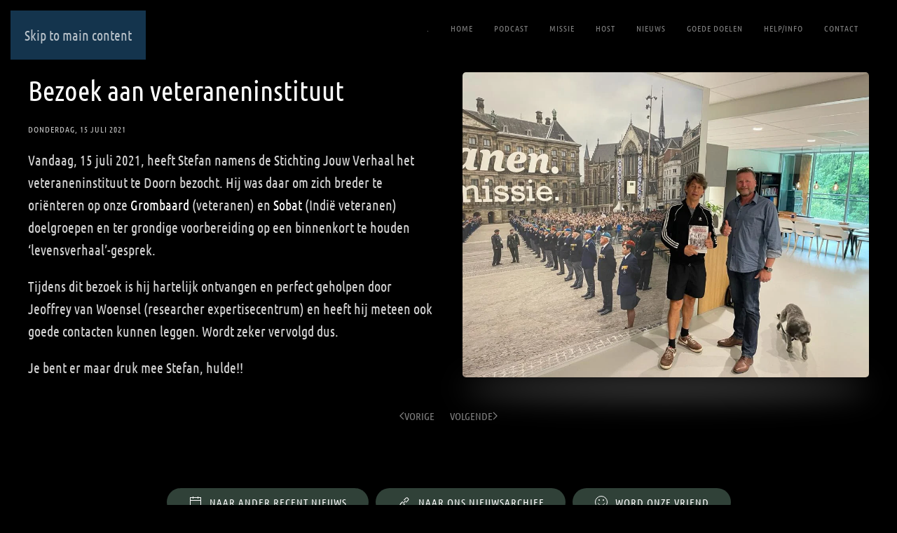

--- FILE ---
content_type: text/html; charset=utf-8
request_url: https://stichtingjouwverhaal.nl/nieuws/bezoek-aan-veteraneninstituut
body_size: 10639
content:
<!DOCTYPE html>
<html lang="nl-nl" dir="ltr">
    <head>
<script class="4analytics_rule_1" >
    var _forA = _forA || {"c":{"ep":"https://stichtingjouwverhaal.nl/index.php?nolangfilter=1&format=raw&_wblapi=/foranalytics/v1/m","mvd":5,"dbg":false,"scl":0.5},"d":{"ru":1,"i":{"item_scope":"com_content","item_type":"article","item_lang":"nl-NL","item_parent":"com_content-category-15","item_id":"com_content-article-138"},"s":200}};
    _forA.d['vst'] = Date.now();
</script>

<script class="4SEO_analytics_rule_3" async src="https://www.googletagmanager.com/gtag/js?id=G-K7BX4NZTDN" ></script>
<script class="4SEO_analytics_rule_3" >
    window.dataLayer = window.dataLayer || [];function gtag() {dataLayer.push(arguments);}
    gtag('js', new Date());
    gtag('config', 'G-K7BX4NZTDN');</script>

        <meta name="viewport" content="width=device-width, initial-scale=1">
        <link rel="icon" href="/templates/yootheme/packages/theme-joomla/assets/images/favicon.png" sizes="any">
                <link rel="apple-touch-icon" href="/templates/yootheme/packages/theme-joomla/assets/images/apple-touch-icon.png">
        <meta charset="utf-8">
	<meta name="author" content="Super User">
	<meta name="description" content="Stefan heeft namens de Stichting Jouw Verhaal het veteraneninstituut te Doorn bezocht. Hij was daar o.a. om zich breder te oriënteren op onze Grombaard (veteran...">
	<meta name="generator" content="MYOB">
	<title>Bezoek aan veteraneninstituut</title>
	<link href="https://stichtingjouwverhaal.nl/ai/summary/138" rel="alternate" type="application/json">
	<link href="/media/vendor/joomla-custom-elements/css/joomla-alert.min.css?0.4.1" rel="stylesheet">
	<link href="/media/system/css/joomla-fontawesome.min.css?4.5.33" rel="preload" as="style" onload="this.onload=null;this.rel='stylesheet'">
	<link href="/templates/yootheme/css/theme.9.css?1766372406" rel="stylesheet">
	<link href="/plugins/system/djpopup/modules/builder/assets/css/djpopup.css?4.5.33" rel="stylesheet">
	<link href="https://stichtingjouwverhaal.nl/plugins/system/djflipbookyootheme/yootheme/modules/flipbook/assets/css/dflip.min.css" rel="stylesheet">
	<link href="https://stichtingjouwverhaal.nl/plugins/system/djflipbookyootheme/yootheme/modules/flipbook/assets/css/themify-icons.min.css" rel="stylesheet">
	<link href="/media/plg_system_jcepro/site/css/content.min.css?86aa0286b6232c4a5b58f892ce080277" rel="stylesheet">
	<link href="/media/plg_system_jcemediabox/css/jcemediabox.min.css?7d30aa8b30a57b85d658fcd54426884a" rel="stylesheet">
	<link href="/plugins/system/ampz/ampz/css/ampz.min.css" rel="stylesheet">
	<link href="//fonts.googleapis.com/css?family=Roboto+Condensed:400,600,700" rel="stylesheet">
	<style>
        #ampz_inline_mobile { background-color: #ffffff }
        @media (min-width: 600px) {
            #ampz_inline_mobile {
                display: none !important;
            }
        }
        @media (max-width: 600px) {
            #ampz_inline_mobile {
                display: block !important;
            }
        }</style>
	<style>.mfp-content{
			font-family: 'Roboto Condensed', helvetica, arial, sans-serif;

		}</style>
<script type="application/json" class="joomla-script-options new">{"joomla.jtext":{"PLG_SYSTEM_DJFLIPBOOK_TOGGLESOUND":"\"Geluid aan\/uit zetten\",","PLG_SYSTEM_DJFLIPBOOK_TOGGLETHUMBNAILS":"\"Miniaturen tonen\/verbergen\",","PLG_SYSTEM_DJFLIPBOOK_TOGGLEOUTLINE":"\"Contour\/Bladwijzer tonen\/verbergen\",","PLG_SYSTEM_DJFLIPBOOK_PREVIOUSPAGE":"\"Vorige pagina\",","PLG_SYSTEM_DJFLIPBOOK_NEXTPAGE":"\"Volgende pagina\",","PLG_SYSTEM_DJFLIPBOOK_TOGGLEFULLSCREEN":"\"Volledig scherm aan\/uit zetten\",","PLG_SYSTEM_DJFLIPBOOK_ZOOMIN":"\"Inzoomen\",","PLG_SYSTEM_DJFLIPBOOK_ZOOMOUT":"\"Uitzoomen\",","PLG_SYSTEM_DJFLIPBOOK_TOGGLEHELP":"\"Help tonen\/verbergen\",","PLG_SYSTEM_DJFLIPBOOK_SINGLEPAGEMODE":"\"Enkele pagina modus\",","PLG_SYSTEM_DJFLIPBOOK_DOUBLEPAGEMODE":"\"Dubbele pagina modus\",","PLG_SYSTEM_DJFLIPBOOK_DOWNLOADPDFFILE":"\"PDF-bestand downloaden\",","PLG_SYSTEM_DJFLIPBOOK_GOTOFIRSTPAGE":"\"Ga naar eerste pagina\",","PLG_SYSTEM_DJFLIPBOOK_GOTOLASTPAGE":"\"Ga naar laatste pagina\",","PLG_SYSTEM_DJFLIPBOOK_PLAY":"\"Automatisch afspelen starten\",","PLG_SYSTEM_DJFLIPBOOK_PAUSE":"\"Automatisch afspelen pauzeren\",","PLG_SYSTEM_DJFLIPBOOK_SHARE":"\"Delen\",","PLG_SYSTEM_DJFLIPBOOK_MAILSUBJECT":"\"Ik wilde dat je deze FlipBook zou zien\",","PLG_SYSTEM_DJFLIPBOOK_MAILBODY":"\"Bekijk deze site {{url}}\",","PLG_SYSTEM_DJFLIPBOOK_LOADING":"Laden","MDL_MODALTXT_CLOSE":"sluiten","MDL_MODALTXT_PREVIOUS":"vorige","MDL_MODALTXT_NEXT":"volgende","ERROR":"Fout","MESSAGE":"Bericht","NOTICE":"Attentie","WARNING":"Waarschuwing","JCLOSE":"Sluiten","JOK":"Ok","JOPEN":"Open"},"system.paths":{"root":"","rootFull":"https:\/\/stichtingjouwverhaal.nl\/","base":"","baseFull":"https:\/\/stichtingjouwverhaal.nl\/"},"csrf.token":"3ffa98818e9c25ec16aea827d19dfae0"}</script>
	<script src="/media/system/js/core.min.js?5c737e8b7a80ef23a1777cb1c0219066"></script>
	<script src="https://ajax.googleapis.com/ajax/libs/jquery/3.7.0/jquery.js"></script>
	<script src="/media/legacy/js/jquery-noconflict.min.js?5c737e8b7a80ef23a1777cb1c0219066"></script>
	<script src="/media/system/js/messages.min.js?5c737e8b7a80ef23a1777cb1c0219066" type="module"></script>
	<script src="/media/vendor/jquery-migrate/js/jquery-migrate.min.js?3.5.2"></script>
	<script src="/templates/yootheme/vendor/assets/uikit/dist/js/uikit.min.js?4.5.33"></script>
	<script src="/templates/yootheme/vendor/assets/uikit/dist/js/uikit-icons-fuse.min.js?4.5.33"></script>
	<script src="/templates/yootheme/js/theme.js?4.5.33"></script>
	<script src="/plugins/system/djflipbookyootheme/yootheme/modules/flipbook/assets/js/dflip.min.js?4.5.33" defer></script>
	<script src="/plugins/system/djpopup/modules/builder/assets/js/djpopup.js?4.5.33"></script>
	<script src="/media/plg_system_jcemediabox/js/jcemediabox.min.js?7d30aa8b30a57b85d658fcd54426884a"></script>
	<script src="/plugins/system/ampz/ampz/js/ampz.min.js"></script>
	<script src="/media/com_widgetkit/js/maps.js" defer></script>
	<script type="application/ld+json">{"@context":"https://schema.org","@graph":[{"@type":"Organization","@id":"https://stichtingjouwverhaal.nl/#/schema/Organization/base","name":"STICHTING JOUW VERHAAL","url":"https://stichtingjouwverhaal.nl/"},{"@type":"WebSite","@id":"https://stichtingjouwverhaal.nl/#/schema/WebSite/base","url":"https://stichtingjouwverhaal.nl/","name":"STICHTING JOUW VERHAAL","publisher":{"@id":"https://stichtingjouwverhaal.nl/#/schema/Organization/base"}},{"@type":"WebPage","@id":"https://stichtingjouwverhaal.nl/#/schema/WebPage/base","url":"https://stichtingjouwverhaal.nl/nieuws/bezoek-aan-veteraneninstituut","name":"Bezoek aan veteraneninstituut","description":"Stefan heeft namens de Stichting Jouw Verhaal het veteraneninstituut te Doorn bezocht. Hij was daar o.a. om zich breder te oriënteren op onze Grombaard (veteran...","isPartOf":{"@id":"https://stichtingjouwverhaal.nl/#/schema/WebSite/base"},"about":{"@id":"https://stichtingjouwverhaal.nl/#/schema/Organization/base"},"inLanguage":"nl-NL"},{"@type":"Article","@id":"https://stichtingjouwverhaal.nl/#/schema/com_content/article/138","name":"Bezoek aan veteraneninstituut","headline":"Bezoek aan veteraneninstituut","inLanguage":"nl-NL","author":{"@type":"Person","name":"Super User"},"thumbnailUrl":"images/nieuws/stichting_jouw_verhaal_nieuws_stefan_bezoekt_veteraneninstituut.jpeg","image":"images/nieuws/stichting_jouw_verhaal_nieuws_stefan_bezoekt_veteraneninstituut.jpeg","articleSection":"Nieuws","dateCreated":"2021-07-15T11:23:53+00:00","interactionStatistic":{"@type":"InteractionCounter","userInteractionCount":908},"isPartOf":{"@id":"https://stichtingjouwverhaal.nl/#/schema/WebPage/base"}}]}</script>
	<script>window.yootheme ||= {}; var $theme = yootheme.theme = {"i18n":{"close":{"label":"Close"},"totop":{"label":"Back to top"},"marker":{"label":"Open"},"navbarToggleIcon":{"label":"Open Menu"},"paginationPrevious":{"label":"Previous page"},"paginationNext":{"label":"Volgende pagina"},"searchIcon":{"toggle":"Open Search","submit":"Submit Search"},"slider":{"next":"Next slide","previous":"Previous slide","slideX":"Slide %s","slideLabel":"%s of %s"},"slideshow":{"next":"Next slide","previous":"Previous slide","slideX":"Slide %s","slideLabel":"%s of %s"},"lightboxPanel":{"next":"Next slide","previous":"Previous slide","slideLabel":"%s of %s","close":"Close"}}};</script>
	<script>jQuery(document).ready(function(){WfMediabox.init({"base":"\/","theme":"standard","width":"","height":"","lightbox":0,"shadowbox":0,"icons":1,"overlay":1,"overlay_opacity":0,"overlay_color":"","transition_speed":500,"close":2,"labels":{"close":"Sluiten","next":"Volgende","previous":"Vorige","cancel":"Annuleren","numbers":"{{numbers}}","numbers_count":"{{current}} van {{total}}","download":"PLG_SYSTEM_JCEMEDIABOX_LABEL_DOWNLOAD"},"swipe":true,"expand_on_click":true});});</script>
	<script>var ampzSettings = {"ampzCounts":"","ampzNetworks":["facebook","twitter","whatsapp","linkedin","instagram","youtube","spotify"],"ampzEntranceDelay":"1.5s","ampzEntranceDelayMobile":"1.5s","ampzMobileOnlyButtons":"","ampzMobileWidth":"600","ampzFlyinEntranceEffect":"ampz_flyin_right bounceInUp","ampzThresholdTotalShares":"0","ampzBaseUrl":"https:\/\/stichtingjouwverhaal.nl\/","ampzShareUrl":"https%3A%2F%2Fstichtingjouwverhaal.nl%2Fnieuws%2Fbezoek-aan-veteraneninstituut","ampzOpenInNewTab":"","ampzFbAT":"0","ampzCacheLifetime":"3600","ampzCachedCounts":"","ampzFlyInTriggerBottom":"1","ampzFlyInTriggerTime":"1","ampzFlyInTriggerTimeSeconds":"10000","ampzActiveComponent":"com_content","ampzFlyInDisplayMobile":"1","ampzInlineDisplayMobile":"","ampzInlineDisableExpandOnHover":"","ampzSidebarDisplayMobile":"","ampzFlyInCookieType":"60","ampzFlyInCookieDuration":"5","ampzSideBarVisibility":"inline","ampzMobileVisibility":"inline","ampzSideBarStartClosed":""};</script>
	<meta property="og:locale" content="nl_NL" class="4SEO_ogp_tag">
	<meta property="og:url" content="https://stichtingjouwverhaal.nl/nieuws/bezoek-aan-veteraneninstituut" class="4SEO_ogp_tag">
	<meta property="og:site_name" content="STICHTING JOUW VERHAAL" class="4SEO_ogp_tag">
	<meta property="og:type" content="article" class="4SEO_ogp_tag">
	<meta property="og:title" content="Bezoek aan veteraneninstituut" class="4SEO_ogp_tag">
	<meta property="og:description" content="Stefan heeft namens de Stichting Jouw Verhaal het veteraneninstituut te Doorn bezocht. Hij was daar o.a. om zich breder te oriënteren op onze Grombaard (veteran..." class="4SEO_ogp_tag">
	<meta property="fb:app_id" content="966242223397117" class="4SEO_ogp_tag">
	<meta property="og:image" content="https://stichtingjouwverhaal.nl/images/nieuws/stichting_jouw_verhaal_nieuws_stefan_bezoekt_veteraneninstituut.jpeg" class="4SEO_ogp_tag">
	<meta property="og:image:width" content="1024" class="4SEO_ogp_tag">
	<meta property="og:image:height" content="768" class="4SEO_ogp_tag">
	<meta property="og:image:secure_url" content="https://stichtingjouwverhaal.nl/images/nieuws/stichting_jouw_verhaal_nieuws_stefan_bezoekt_veteraneninstituut.jpeg" class="4SEO_ogp_tag">
	<meta name="twitter:card" content="summary" class="4SEO_tcards_tag">
	<meta name="twitter:site" content="@St_JouwVerhaal" class="4SEO_tcards_tag">
	<meta name="twitter:url" content="https://stichtingjouwverhaal.nl/nieuws/bezoek-aan-veteraneninstituut" class="4SEO_tcards_tag">
	<meta name="twitter:title" content="Bezoek aan veteraneninstituut" class="4SEO_tcards_tag">
	<meta name="twitter:description" content="Stefan heeft namens de Stichting Jouw Verhaal het veteraneninstituut te Doorn bezocht. Hij was daar o.a. om zich breder te oriënteren op onze Grombaard (veteran..." class="4SEO_tcards_tag">
	<meta name="twitter:image" content="https://stichtingjouwverhaal.nl/images/nieuws/stichting_jouw_verhaal_nieuws_stefan_bezoekt_veteraneninstituut.jpeg" class="4SEO_tcards_tag">
	<meta name="robots" content="max-snippet:-1, max-image-preview:large, max-video-preview:-1" class="4SEO_robots_tag">
	<script type="application/ld+json" class="4SEO_structured_data_breadcrumb">{
    "@context": "http://schema.org",
    "@type": "BreadcrumbList",
    "itemListElement": [
        {
            "@type": "listItem",
            "position": 1,
            "name": "Startpagina",
            "item": "https://stichtingjouwverhaal.nl/"
        },
        {
            "@type": "listItem",
            "position": 2,
            "name": "Nieuws",
            "item": "https://stichtingjouwverhaal.nl/nieuws/"
        }
    ]
}</script>
<script type="application/ld+json" class="4SEO_structured_data_page">{
    "@context": "http://schema.org",
    "@graph": [
        {
            "@type": "Article",
            "author": {
                "@id": "https://stichtingjouwverhaal.nl/#super_user_8ed792a4e0"
            },
            "dateModified": "2021-07-15T13:12:49Z",
            "datePublished": "2021-07-15T11:34:20Z",
            "description": "Stefan heeft namens de Stichting Jouw Verhaal het veteraneninstituut te Doorn bezocht. Hij was daar o.a. om zich breder te oriënteren op onze Grombaard (veteran...",
            "headline": "Bezoek aan veteraneninstituut",
            "image": [
                {
                    "@type": "ImageObject",
                    "url": "https://stichtingjouwverhaal.nl/images/nieuws/stichting_jouw_verhaal_nieuws_stefan_bezoekt_veteraneninstituut.jpeg",
                    "caption": "",
                    "description": "",
                    "width": 1024,
                    "height": 768
                }
            ],
            "inLanguage": "nl-NL",
            "mainEntityOfPage": {
                "@type": "WebPage",
                "url": "https://stichtingjouwverhaal.nl/nieuws/bezoek-aan-veteraneninstituut"
            },
            "publisher": {
                "@id": "https://stichtingjouwverhaal.nl/#defaultPublisher"
            },
            "url": "https://stichtingjouwverhaal.nl/nieuws/bezoek-aan-veteraneninstituut"
        },
        {
            "@type": "Person",
            "name": "Super User",
            "@id": "https://stichtingjouwverhaal.nl/#super_user_8ed792a4e0"
        },
        {
            "@id": "https://stichtingjouwverhaal.nl/#defaultPublisher",
            "@type": "Organization",
            "url": "https://stichtingjouwverhaal.nl/",
            "logo": {
                "@id": "https://stichtingjouwverhaal.nl/#defaultLogo"
            },
            "name": "STICHTING JOUW VERHAAL"
        },
        {
            "@id": "https://stichtingjouwverhaal.nl/#defaultLogo",
            "@type": "ImageObject",
            "url": "https://stichtingjouwverhaal.nl/images/logosjvdef.png",
            "width": 800,
            "height": 800
        }
    ]
}</script></head>
    <body class="">

        <div class="uk-hidden-visually uk-notification uk-notification-top-left uk-width-auto">
            <div class="uk-notification-message">
                <a href="#tm-main" class="uk-link-reset">Skip to main content</a>
            </div>
        </div>

        
        
        <div class="tm-page">

                        


<header class="tm-header-mobile uk-hidden@m">


    
        <div class="uk-navbar-container">

            <div class="uk-container uk-container-expand">
                <nav class="uk-navbar" uk-navbar="{&quot;align&quot;:&quot;left&quot;,&quot;container&quot;:&quot;.tm-header-mobile&quot;,&quot;boundary&quot;:&quot;.tm-header-mobile .uk-navbar-container&quot;}">

                    
                    
                                        <div class="uk-navbar-right">

                        
                                                    <a uk-toggle href="#tm-dialog-mobile" class="uk-navbar-toggle">

        
        <div uk-navbar-toggle-icon></div>

        
    </a>
                        
                    </div>
                    
                </nav>
            </div>

        </div>

    



        <div id="tm-dialog-mobile" uk-offcanvas="container: true; overlay: true" mode="slide">
        <div class="uk-offcanvas-bar uk-flex uk-flex-column">

                        <button class="uk-offcanvas-close uk-close-large" type="button" uk-close uk-toggle="cls: uk-close-large; mode: media; media: @s"></button>
            
                        <div class="uk-margin-auto-bottom">
                
<div class="uk-panel" id="module-menu-dialog-mobile">

    
    
<ul class="uk-nav uk-nav-default uk-nav-accordion" uk-nav="targets: &gt; .js-accordion">
    
	<li class="item-506"><a href="/log-in/">.</a></li>
	<li class="item-101"><a href="/">Home</a></li>
	<li class="item-102 uk-parent"><a href="/podcast">Podcast <span uk-nav-parent-icon></span></a>
	<ul class="uk-nav-sub">

		<li class="item-188 uk-parent"><a href="/series/mutsdas/">Mutsdas</a>
		<ul>

			<li class="item-210"><a href="/afspeellijst-mutsdas-podcast">Afspeellijst Mutsdas Podcast</a></li></ul></li>
		<li class="item-228 uk-parent"><a href="/series/grombaard/">Grombaard</a>
		<ul>

			<li class="item-383"><a href="/afspeellijst-grombaard-podcast">Afspeellijst GROMBAARD Podcast</a></li></ul></li>
		<li class="item-189"><a href="/series/sobat">Sobat</a></li>
		<li class="item-219"><a href="/series/sjv-specials/">SJV Specials</a></li></ul></li>
	<li class="item-111"><a href="/missie-stichting-jouw-verhaal">Missie</a></li>
	<li class="item-110"><a href="/host">Host</a></li>
	<li class="item-238 uk-parent"><a href="/nieuws/">Nieuws <span uk-nav-parent-icon></span></a>
	<ul class="uk-nav-sub">

		<li class="item-553"><a href="/archief">Archief</a></li></ul></li>
	<li class="item-2320 js-accordion uk-parent"><a href>Goede Doelen <span uk-nav-parent-icon></span></a>
	<ul class="uk-nav-sub">

		<li class="item-1689"><a href="/rondom">RONDOM</a></li></ul></li>
	<li class="item-236"><a href="/help-info">Help/Info</a></li>
	<li class="item-140"><a href="/contact">Contact</a></li></ul>

</div>

            </div>
            
            
        </div>
    </div>
    
    
    

</header>




<header class="tm-header uk-visible@m">



    
        <div class="uk-navbar-container">

            <div class="uk-container">
                <nav class="uk-navbar" uk-navbar="{&quot;align&quot;:&quot;left&quot;,&quot;container&quot;:&quot;.tm-header&quot;,&quot;boundary&quot;:&quot;.tm-header .uk-navbar-container&quot;}">

                    
                    
                                        <div class="uk-navbar-right">

                                                    
<ul class="uk-navbar-nav">
    
	<li class="item-506"><a href="/log-in/">.</a></li>
	<li class="item-101"><a href="/">Home</a></li>
	<li class="item-102 uk-parent"><a href="/podcast">Podcast</a>
	<div class="uk-drop uk-navbar-dropdown"><div><ul class="uk-nav uk-navbar-dropdown-nav">

		<li class="item-188 uk-parent"><a href="/series/mutsdas/">Mutsdas</a>
		<ul class="uk-nav-sub">

			<li class="item-210"><a href="/afspeellijst-mutsdas-podcast">Afspeellijst Mutsdas Podcast</a></li></ul></li>
		<li class="item-228 uk-parent"><a href="/series/grombaard/">Grombaard</a>
		<ul class="uk-nav-sub">

			<li class="item-383"><a href="/afspeellijst-grombaard-podcast">Afspeellijst GROMBAARD Podcast</a></li></ul></li>
		<li class="item-189"><a href="/series/sobat">Sobat</a></li>
		<li class="item-219"><a href="/series/sjv-specials/">SJV Specials</a></li></ul></div></div></li>
	<li class="item-111"><a href="/missie-stichting-jouw-verhaal">Missie</a></li>
	<li class="item-110"><a href="/host">Host</a></li>
	<li class="item-238 uk-parent"><a href="/nieuws/">Nieuws</a>
	<div class="uk-drop uk-navbar-dropdown"><div><ul class="uk-nav uk-navbar-dropdown-nav">

		<li class="item-553"><a href="/archief">Archief</a></li></ul></div></div></li>
	<li class="item-2320 uk-parent"><a role="button">Goede Doelen</a>
	<div class="uk-drop uk-navbar-dropdown" mode="hover" pos="bottom-left"><div><ul class="uk-nav uk-navbar-dropdown-nav">

		<li class="item-1689"><a href="/rondom">RONDOM</a></li></ul></div></div></li>
	<li class="item-236"><a href="/help-info">Help/Info</a></li>
	<li class="item-140"><a href="/contact">Contact</a></li></ul>

                        
                                                    
                        
                    </div>
                    
                </nav>
            </div>

        </div>

    







</header>

            
            

            <main id="tm-main" >

                
                <div id="system-message-container" aria-live="polite"></div>

                <!-- Builder #page -->
<div class="uk-section-default uk-section uk-section-xsmall fs-section" data-style="default" data-padding="xsmall">





    <div class="uk-container fs-section-content">
<div class="uk-grid tm-grid-expand uk-grid-margin" uk-grid>
<div class="uk-width-1-2@m">
    
        
            
            
            
                
                    
<h1>        Bezoek aan veteraneninstituut    </h1><div class="uk-panel uk-text-meta uk-margin"><p>Donderdag, 15 juli 2021</p></div><div class="uk-panel uk-margin"><p>Vandaag, 15 juli 2021, heeft Stefan namens de Stichting Jouw Verhaal het veteraneninstituut te Doorn bezocht. Hij was daar om zich breder te oriënteren op onze <a href="/series/grombaard/">Grombaard</a> (veteranen) en <a href="/series/sobat">Sobat</a> (Indië veteranen) doelgroepen en ter grondige voorbereiding op een binnenkort te houden ‘levensverhaal’-gesprek.</p>
<p>Tijdens dit bezoek is hij hartelijk ontvangen en perfect geholpen door Jeoffrey van Woensel (researcher expertisecentrum) en heeft hij meteen ook goede contacten kunnen leggen. Wordt zeker vervolgd dus.</p>
<p>Je bent er maar druk mee Stefan, hulde!!</p></div>
                
            
        
    
</div>
<div class="uk-grid-item-match uk-flex-middle uk-width-1-2@m">
    
        
            
            
                        <div class="uk-panel uk-width-1-1">            
                
                    
<div class="uk-margin">
        <div class="uk-box-shadow-bottom"><picture>
<source type="image/webp" srcset="/index.php?option=com_ajax&amp;p=image&amp;src=%7B%22file%22%3A%22images%2Fnieuws%2Fstichting_jouw_verhaal_nieuws_stefan_bezoekt_veteraneninstituut.jpeg%22%2C%22type%22%3A%22webp%2C85%22%2C%22thumbnail%22%3A%22768%2C576%2C%22%7D&amp;hash=75f67e99 768w, /templates/yootheme/cache/49/stichting_jouw_verhaal_nieuws_stefan_bezoekt_veteraneninstituut-49cc8883.webp 1024w" sizes="(min-width: 1024px) 1024px">
<img src="/templates/yootheme/cache/0c/stichting_jouw_verhaal_nieuws_stefan_bezoekt_veteraneninstituut-0c85284a.jpeg" width="1024" height="768" class="el-image uk-border-rounded" alt loading="lazy">
</picture></div>    
    
</div>
                
                        </div>            
        
    
</div></div>
    </div>





</div>
<div class="uk-section-default uk-section uk-section-xsmall fs-section" data-style="default" data-padding="xsmall">





    <div class="uk-container fs-section-content">
<div class="uk-grid tm-grid-expand uk-grid-margin" uk-grid>
<div class="uk-width-1-3@m">
    
        
            
            
            
                
                    
                
            
        
    
</div>
<div class="uk-width-1-3@m">
    
        
            
            
            
                
                    
<nav class="uk-text-center">
    <ul class="uk-pagination uk-margin-remove-bottom uk-flex-center" uk-margin>
    
        
                        <li>
                            <a href="/nieuws/naar-de-gewonde-soldaat"><span uk-pagination-previous></span> Vorige</a>
            </li>

        
        
                        <li>
                            <a href="/nieuws/gelukt-het-verhaal-van-henk-heesakkers-is-aanstaande">Volgende <span uk-pagination-next></span></a>
            </li>

        
    
    </ul>
</nav>
                
            
        
    
</div>
<div class="uk-width-1-3@m">
    
        
            
            
            
                
                    
                
            
        
    
</div></div>
    </div>





</div>

                
            </main>

            <div id="module-132" class="builder"><!-- Builder #module-132 -->
<div class="uk-section-default uk-section fs-section" data-style="default">





    <div class="uk-container fs-section-content">
<div class="uk-grid tm-grid-expand uk-child-width-1-1 uk-grid-margin">
<div class="uk-width-1-1">
    
        
            
            
            
                
                    
<div class="uk-margin uk-text-center">
        <div class="uk-flex-middle uk-grid-small uk-child-width-auto uk-flex-center" uk-grid>    
    
                <div class="el-item">
        
        
<a class="el-content uk-button uk-button-primary uk-flex-inline uk-flex-center uk-flex-middle" href="/nieuws/">
        <span class="uk-margin-small-right" uk-icon="calendar"></span>    
        Naar ander recent nieuws    
    
</a>


                </div>
        
    
                <div class="el-item">
        
        
<a class="el-content uk-button uk-button-primary uk-flex-inline uk-flex-center uk-flex-middle" href="/archief">
        <span class="uk-margin-small-right" uk-icon="link"></span>    
        Naar ons nieuwsarchief    
    
</a>


                </div>
        
    
                <div class="el-item">
        
        
<a class="el-content uk-button uk-button-primary uk-flex-inline uk-flex-center uk-flex-middle" href="/sjv-specials/vriend-worden-van-de-mutsdas">
        <span class="uk-margin-small-right" uk-icon="happy"></span>    
        WORD ONZE VRIEND    
    
</a>


                </div>
        
    
        </div>    
</div>

                
            
        
    
</div></div>
    </div>





</div></div>

            
        </div>

        
        

    <!-- start ampz inline_mobile --><div id="ampz_inline_mobile" style="font-family: 'Roboto Condensed', helvetica, arial, sans-serif;" class="animated slideInUp"  data-combineafter="4" data-buttontemplate="template_utrecht" data-buttonsize="ampz_btn_small" data-buttonwidth="auto">  <div class="ampz_container ampz_no_count"><ul>
                            <li class="">
        					    <a aria-label="inline_mobile_facebook" class="template_utrecht ampz_btn ampz_btn_small ampz_facebook " data-url="https%3A%2F%2Fstichtingjouwverhaal.nl%2Fnieuws%2Fbezoek-aan-veteraneninstituut" data-basecount="0" data-shareposition="inline_mobile"  data-sharetype="facebook" data-text="Bezoek+aan+veteraneninstituut"  href="#">
        					        <i class="ampz ampz-icoon ampz-icoon-facebook"></i>
                          <span class="ampz_network_label">Like</span></a>
                        
                            <li class="">
        					    <a aria-label="inline_mobile_twitter" class="template_utrecht ampz_btn ampz_btn_small ampz_twitter " data-url="https%3A%2F%2Fstichtingjouwverhaal.nl%2Fnieuws%2Fbezoek-aan-veteraneninstituut" data-basecount="0" data-shareposition="inline_mobile"  data-sharetype="twitter" data-text="Bezoek+aan+veteraneninstituut"  href="#">
        					        <i class="ampz ampz-icoon ampz-icoon-twitter"></i>
                          <span class="ampz_network_label">Tweet</span></a>
                        
                            <li class="">
        					    <a aria-label="inline_mobile_whatsapp" class="template_utrecht ampz_btn ampz_btn_small ampz_whatsapp " data-url="https%3A%2F%2Fstichtingjouwverhaal.nl%2Fnieuws%2Fbezoek-aan-veteraneninstituut" data-basecount="0" data-shareposition="inline_mobile"  data-sharetype="whatsapp" data-text="Bezoek+aan+veteraneninstituut"  href="#">
        					        <i class="ampz ampz-icoon ampz-icoon-whatsapp"></i>
                          <span class="ampz_network_label">Share</span></a>
                        
                            <li class="">
        					    <a aria-label="inline_mobile_linkedin" class="template_utrecht ampz_btn ampz_btn_small ampz_linkedin " data-url="https%3A%2F%2Fstichtingjouwverhaal.nl%2Fnieuws%2Fbezoek-aan-veteraneninstituut" data-basecount="0" data-shareposition="inline_mobile"  data-sharetype="linkedin" data-text="Bezoek+aan+veteraneninstituut"  href="#">
        					        <i class="ampz ampz-icoon ampz-icoon-linkedin"></i>
                          <span class="ampz_network_label">Share</span></a>
                        
                    </ul>
                </div>
            </div><!-- end ampz inline_mobile --><noscript class="4SEO_cron">
    <img aria-hidden="true" alt="" style="position:absolute;bottom:0;left:0;z-index:-99999;" src="https://stichtingjouwverhaal.nl/index.php/_wblapi?nolangfilter=1&_wblapi=/forseo/v1/cron/image/" data-pagespeed-no-transform data-speed-no-transform />
</noscript>
<script class="4SEO_cron" data-speed-no-transform >setTimeout(function () {
        var e = document.createElement('img');
        e.setAttribute('style', 'position:absolute;bottom:0;right:0;z-index:-99999');
        e.setAttribute('aria-hidden', 'true');
        e.setAttribute('src', 'https://stichtingjouwverhaal.nl/index.php/_wblapi?nolangfilter=1&_wblapi=/forseo/v1/cron/image/' + Math.random().toString().substring(2) + Math.random().toString().substring(2)  + '.svg');
        document.body.appendChild(e);
        setTimeout(function () {
            document.body.removeChild(e)
        }, 3000)
    }, 3000);
</script>
<script class="4SEO_performance_probe" data-speed-no-transform >
    var forseoPerfProbeEndpoint = 'https://stichtingjouwverhaal.nl/index.php/_wblapi?nolangfilter=1&_wblapi=/forseo/v1/perf/data&u=nieuws%2Fbezoek-aan-veteraneninstituut&f=nieuws%2Fbezoek-aan-veteraneninstituut'
	!function(){"use strict";var e,n,t,i,r,o=-1,a=function(e){addEventListener("pageshow",function(n){n.persisted&&(o=n.timeStamp,e(n))},!0)},c=function(){return window.performance&&performance.getEntriesByType&&performance.getEntriesByType("navigation")[0]},u=function(){var e=c();return e&&e.activationStart||0},f=function(e,n){var t=c(),i="navigate";return o>=0?i="back-forward-cache":t&&(document.prerendering||u()>0?i="prerender":document.wasDiscarded?i="restore":t.type&&(i=t.type.replace(/_/g,"-"))),{name:e,value:void 0===n?-1:n,rating:"good",delta:0,entries:[],id:"v3-".concat(Date.now(),"-").concat(Math.floor(8999999999999*Math.random())+1e12),navigationType:i}},s=function(e,n,t){try{if(PerformanceObserver.supportedEntryTypes.includes(e)){var i=new PerformanceObserver(function(e){Promise.resolve().then(function(){n(e.getEntries())})});return i.observe(Object.assign({type:e,buffered:!0},t||{})),i}}catch(e){}},d=function(e,n,t,i){var r,o;return function(a){n.value>=0&&(a||i)&&((o=n.value-(r||0))||void 0===r)&&(r=n.value,n.delta=o,n.rating=function(e,n){return e>n[1]?"poor":e>n[0]?"needs-improvement":"good"}(n.value,t),e(n))}},v=function(e){requestAnimationFrame(function(){return requestAnimationFrame(function(){return e()})})},l=function(e){var n=function(n){"pagehide"!==n.type&&"hidden"!==document.visibilityState||e(n)};addEventListener("visibilitychange",n,!0),addEventListener("pagehide",n,!0)},p=function(e){var n=!1;return function(t){n||(e(t),n=!0)}},m=-1,h=function(){return"hidden"!==document.visibilityState||document.prerendering?1/0:0},g=function(e){"hidden"===document.visibilityState&&m>-1&&(m="visibilitychange"===e.type?e.timeStamp:0,T())},y=function(){addEventListener("visibilitychange",g,!0),addEventListener("prerenderingchange",g,!0)},T=function(){removeEventListener("visibilitychange",g,!0),removeEventListener("prerenderingchange",g,!0)},E=function(){return m<0&&(m=h(),y(),a(function(){setTimeout(function(){m=h(),y()},0)})),{get firstHiddenTime(){return m}}},b=function(e){document.prerendering?addEventListener("prerenderingchange",function(){return e()},!0):e()},w=[1800,3e3],L=[.1,.25],C={passive:!0,capture:!0},S=new Date,P=function(i,r){e||(e=r,n=i,t=new Date,M(removeEventListener),A())},A=function(){if(n>=0&&n<t-S){var r={entryType:"first-input",name:e.type,target:e.target,cancelable:e.cancelable,startTime:e.timeStamp,processingStart:e.timeStamp+n};i.forEach(function(e){e(r)}),i=[]}},I=function(e){if(e.cancelable){var n=(e.timeStamp>1e12?new Date:performance.now())-e.timeStamp;"pointerdown"==e.type?function(e,n){var t=function(){P(e,n),r()},i=function(){r()},r=function(){removeEventListener("pointerup",t,C),removeEventListener("pointercancel",i,C)};addEventListener("pointerup",t,C),addEventListener("pointercancel",i,C)}(n,e):P(n,e)}},M=function(e){["mousedown","keydown","touchstart","pointerdown"].forEach(function(n){return e(n,I,C)})},D=[100,300],F=0,k=1/0,B=0,x=function(e){e.forEach(function(e){e.interactionId&&(k=Math.min(k,e.interactionId),B=Math.max(B,e.interactionId),F=B?(B-k)/7+1:0)})},O=function(){return r?F:performance.interactionCount||0},R=function(){"interactionCount"in performance||r||(r=s("event",x,{type:"event",buffered:!0,durationThreshold:0}))},H=[200,500],N=0,q=function(){return O()-N},j=[],J={},_=function(e){var n=j[j.length-1],t=J[e.interactionId];if(t||j.length<10||e.duration>n.latency){if(t)t.entries.push(e),t.latency=Math.max(t.latency,e.duration);else{var i={id:e.interactionId,latency:e.duration,entries:[e]};J[i.id]=i,j.push(i)}j.sort(function(e,n){return n.latency-e.latency}),j.splice(10).forEach(function(e){delete J[e.id]})}},z=[2500,4e3],G={},K=[800,1800],Q=function e(n){document.prerendering?b(function(){return e(n)}):"complete"!==document.readyState?addEventListener("load",function(){return e(n)},!0):setTimeout(n,0)};if(navigator.sendBeacon){let t=!1;const r={CLS:0,device:/Android|webOS|iPhone|iPad|iPod/i.test(navigator.userAgent)?0:1},o=e=>{e.name&&(r[e.name]=e.value)},m=()=>{if(!t)try{if(void 0===r.LCP||void 0===r.FID||void 0===r.INP)return;r.ts=Date.now(),t=!0,navigator.sendBeacon(forseoPerfProbeEndpoint,JSON.stringify(r))}catch(e){console.error(e)}};document.addEventListener("visibilitychange",()=>"hidden"===document.visibilityState&&m()),function(e,n){n=n||{};var t=f("TTFB"),i=d(e,t,K,n.reportAllChanges);Q(function(){var r=c();if(r){var o=r.responseStart;if(o<=0||o>performance.now())return;t.value=Math.max(o-u(),0),t.entries=[r],i(!0),a(function(){t=f("TTFB",0),(i=d(e,t,K,n.reportAllChanges))(!0)})}})}(o),function(e,n){n=n||{},function(e,n){n=n||{},b(function(){var t,i=E(),r=f("FCP"),o=s("paint",function(e){e.forEach(function(e){"first-contentful-paint"===e.name&&(o.disconnect(),e.startTime<i.firstHiddenTime&&(r.value=Math.max(e.startTime-u(),0),r.entries.push(e),t(!0)))})});o&&(t=d(e,r,w,n.reportAllChanges),a(function(i){r=f("FCP"),t=d(e,r,w,n.reportAllChanges),v(function(){r.value=performance.now()-i.timeStamp,t(!0)})}))})}(p(function(){var t,i=f("CLS",0),r=0,o=[],c=function(e){e.forEach(function(e){if(!e.hadRecentInput){var n=o[0],t=o[o.length-1];r&&e.startTime-t.startTime<1e3&&e.startTime-n.startTime<5e3?(r+=e.value,o.push(e)):(r=e.value,o=[e])}}),r>i.value&&(i.value=r,i.entries=o,t())},u=s("layout-shift",c);u&&(t=d(e,i,L,n.reportAllChanges),l(function(){c(u.takeRecords()),t(!0)}),a(function(){r=0,i=f("CLS",0),t=d(e,i,L,n.reportAllChanges),v(function(){return t()})}),setTimeout(t,0))}))}(o),function(t,r){r=r||{},b(function(){var o,c=E(),u=f("FID"),v=function(e){e.startTime<c.firstHiddenTime&&(u.value=e.processingStart-e.startTime,u.entries.push(e),o(!0))},m=function(e){e.forEach(v)},h=s("first-input",m);o=d(t,u,D,r.reportAllChanges),h&&l(p(function(){m(h.takeRecords()),h.disconnect()})),h&&a(function(){var a;u=f("FID"),o=d(t,u,D,r.reportAllChanges),i=[],n=-1,e=null,M(addEventListener),a=v,i.push(a),A()})})}(o),function(e,n){n=n||{},b(function(){var t;R();var i,r=f("INP"),o=function(e){e.forEach(function(e){e.interactionId&&_(e),"first-input"===e.entryType&&!j.some(function(n){return n.entries.some(function(n){return e.duration===n.duration&&e.startTime===n.startTime})})&&_(e)});var n,t=(n=Math.min(j.length-1,Math.floor(q()/50)),j[n]);t&&t.latency!==r.value&&(r.value=t.latency,r.entries=t.entries,i())},c=s("event",o,{durationThreshold:null!==(t=n.durationThreshold)&&void 0!==t?t:40});i=d(e,r,H,n.reportAllChanges),c&&("PerformanceEventTiming"in window&&"interactionId"in PerformanceEventTiming.prototype&&c.observe({type:"first-input",buffered:!0}),l(function(){o(c.takeRecords()),r.value<0&&q()>0&&(r.value=0,r.entries=[]),i(!0)}),a(function(){j=[],N=O(),r=f("INP"),i=d(e,r,H,n.reportAllChanges)}))})}(o),function(e,n){n=n||{},b(function(){var t,i=E(),r=f("LCP"),o=function(e){var n=e[e.length-1];n&&n.startTime<i.firstHiddenTime&&(r.value=Math.max(n.startTime-u(),0),r.entries=[n],t())},c=s("largest-contentful-paint",o);if(c){t=d(e,r,z,n.reportAllChanges);var m=p(function(){G[r.id]||(o(c.takeRecords()),c.disconnect(),G[r.id]=!0,t(!0))});["keydown","click"].forEach(function(e){addEventListener(e,function(){return setTimeout(m,0)},!0)}),l(m),a(function(i){r=f("LCP"),t=d(e,r,z,n.reportAllChanges),v(function(){r.value=performance.now()-i.timeStamp,G[r.id]=!0,t(!0)})})}})}(o)}}();
</script>

<script  id="_forAScript" class="4analytics_rule_1" data-speed-no-transform data-pagespeed-no-transform>
	(()=>{try{let I=function(){return J in c&&c[J]>0||N in c&&c[N]>0?2:1},m=function(){e.js=0,e.u=k.href,e.r=g||"",R&&(e.dr=r(R.width)+"x"+r(R.height)),e.dts=I(),e.dos=c.platform,typeof Intl<"u"&&(e.dtz=Intl.DateTimeFormat().resolvedOptions().timeZone),e.dl=c.language,e.e=2},z=function(u){n.blk||H||u.type!=="pagehide"&&h[b]!=="hidden"||(e.vet=Date.now(),H=!0,e.vet-e.vst>n.mvd&&y(n.ep+"/data",JSON.stringify(e)))},v=function(){O("POST",n.ep+"/data",e,"text/plain",function(u){u.readyState===4&&(H=!0)})},O=function(u,f,U,C,K,L){try{var o=new XMLHttpRequest;o.open(u,f,!0),o.setRequestHeader("Content-Type",C),o.onreadystatechange=function(){K(o)},o.onerror=L||function(){},o.send(U?Z(U):null)}catch{}},E=function(){O("GET",n.ep+"/preflight&ru="+e.ru+"&u="+encodeURIComponent(e.u),null,"application/json",function(u){if(u.readyState===4&&u.status===200){var f=JSON.parse(u.responseText).data||{};e.nu=r(f.nu),e.st=r(f.st),e.tk=(""+f.tk).replace(T,""),e.si=(""+f.si).replace(T,""),n.uru=r(f.uru,10),e.ru=n.uru?n.uru:e.ru,n.blk=r(f.blk,10),!n.blk&&!y&&v()}})},F=function(){x||(E(),y&&(G(),p("visibilitychange",z,!0),p("pagehide",z)),x=!0)},G=function(){["keydown","keyup","keypress","click","scroll"].forEach(function(u){p(u,function(f){(f.type!=="scroll"||t.scrollY/(h.documentElement.scrollHeight-t.innerHeight)>=n.scl)&&(e.e=1)})})},X=function(){if(!n.ep||k.protocol==="file:"||!(b in h)||h[b]==="prerender")return!1;if(t.self!==t.top){var u=new URL(g),f=new URL(k.href);if(u.hostname===f.hostname&&u.pathname.slice(-24)==="/administrator/index.php")return!1}return!0},Y=function(){X()&&(m(),F())};t=window,h=document,c=navigator,k=location,R=screen,Z=JSON.stringify,p=h.addEventListener,y=c.sendBeacon.bind(c),T=/[^a-zA-Z0-9]/g,J="maxTouchPoints",N="msMaxTouchPoints",b="visibilityState",g=h.referrer||null,H=!1,x=!1,e=t._forA.d,n=t._forA.c,r=function(u){return parseInt(u,10)},t._phantom||t.__nightmare||c.webdriver||t.Cypress||setTimeout(Y,0)}catch(I){console.error(I)}var t,h,c,k,R,Z,p,y,T,J,N,b,g,H,x,e,n,r;})();
</script>

</body>
</html>


--- FILE ---
content_type: text/css
request_url: https://stichtingjouwverhaal.nl/templates/yootheme/css/theme.9.css?1766372406
body_size: 44688
content:
/* YOOtheme Pro v4.5.33 compiled on 2025-12-22T04:00:06+01:00 */
@font-face {font-family: 'Ubuntu Condensed'; font-style: normal; font-weight: 400; unicode-range: U+0460-052F, U+1C80-1C8A, U+20B4, U+2DE0-2DFF, U+A640-A69F, U+FE2E-FE2F; src: url(../fonts/ubuntucondensed-751f7eb5.woff2) format('woff2'); }
@font-face {font-family: 'Ubuntu Condensed'; font-style: normal; font-weight: 400; unicode-range: U+0301, U+0400-045F, U+0490-0491, U+04B0-04B1, U+2116; src: url(../fonts/ubuntucondensed-29d5fb32.woff2) format('woff2'); }
@font-face {font-family: 'Ubuntu Condensed'; font-style: normal; font-weight: 400; unicode-range: U+1F00-1FFF; src: url(../fonts/ubuntucondensed-d8d5f3d4.woff2) format('woff2'); }
@font-face {font-family: 'Ubuntu Condensed'; font-style: normal; font-weight: 400; unicode-range: U+0370-0377, U+037A-037F, U+0384-038A, U+038C, U+038E-03A1, U+03A3-03FF; src: url(../fonts/ubuntucondensed-2ad3c04d.woff2) format('woff2'); }
@font-face {font-family: 'Ubuntu Condensed'; font-style: normal; font-weight: 400; unicode-range: U+0100-02BA, U+02BD-02C5, U+02C7-02CC, U+02CE-02D7, U+02DD-02FF, U+0304, U+0308, U+0329, U+1D00-1DBF, U+1E00-1E9F, U+1EF2-1EFF, U+2020, U+20A0-20AB, U+20AD-20C0, U+2113, U+2C60-2C7F, U+A720-A7FF; src: url(../fonts/ubuntucondensed-761945ca.woff2) format('woff2'); }
@font-face {font-family: 'Ubuntu Condensed'; font-style: normal; font-weight: 400; unicode-range: U+0000-00FF, U+0131, U+0152-0153, U+02BB-02BC, U+02C6, U+02DA, U+02DC, U+0304, U+0308, U+0329, U+2000-206F, U+20AC, U+2122, U+2191, U+2193, U+2212, U+2215, U+FEFF, U+FFFD; src: url(../fonts/ubuntucondensed-790a7d05.woff2) format('woff2'); }
.tm-leading-article .uk-article:last-child{padding-bottom:20px}.pagenavcounter{display:none}.pagenavcounter~.pager{margin-top:40px;margin-bottom:40px}.tm-page-break-remove-br~br{display:none}.uk-search .awesomplete{display:block}.awesomplete [hidden]{display:none}.awesomplete .visually-hidden{clip:rect(0,0,0,0);position:absolute}.awesomplete{display:inline-block;position:relative}.uk-search:has(.awesomplete) .uk-search-icon{z-index:1}.awesomplete>input{display:block}.awesomplete>ul{z-index:1021;box-sizing:border-box;min-width:100%;list-style:none;position:absolute;left:0;margin:10px 0 0 0;padding:25px;background:#000;color:rgba(255,255,255,.7);box-shadow:0 40px 80px -20px rgba(0,0,0,.4);font-size:15px;font-family:'Ubuntu Condensed';font-weight:500;text-transform:uppercase;letter-spacing:1px;padding-left:25px;padding-right:25px}.awesomplete>ul:empty{display:none}.awesomplete>ul>li{cursor:pointer;position:relative;padding:5px 0;color:rgba(255,255,255,.5)}.awesomplete>ul>li:hover,.awesomplete>ul>li[aria-selected=true]{color:#fff;background-color:transparent}.awesomplete mark{background:0 0!important;color:inherit!important}.plg_system_webauthn_login_button svg{width:30px;margin:4px}.plg_system_webauthn_login_button svg circle,.plg_system_webauthn_login_button svg path{fill:currentcolor}.tm-joomla4.modal-open .tm-page{isolation:auto}[id*=module-]{position:relative}.btn.jmodedit{position:absolute;top:0;right:0;z-index:1}[role=tooltip]:not(.uk-tooltip):not(.show){right:calc(15px + 10px);min-width:max-content;display:none;position:absolute;z-index:1030;top:0;box-sizing:border-box;padding:3px 6px;background:#666;border-radius:2px;color:#000;font-size:12px}[role=tooltip]:not(.uk-tooltip):not(.show)[id^=editarticle-],[role=tooltip]:not(.uk-tooltip):not(.show)[id^=editcontact-]{left:0;right:auto;top:calc(-1 * (100% + 10px))}:focus+[role=tooltip]:not(.uk-tooltip),:hover+[role=tooltip]:not(.uk-tooltip){display:block}[role=tooltip]:not(.uk-tooltip)+*{margin-top:0!important}[aria-describedby^=editarticle-],[aria-describedby^=editcontact-]{position:relative}[aria-describedby^=editarticle-]:focus>[role=tooltip]:not(.uk-tooltip),[aria-describedby^=editarticle-]:hover>[role=tooltip]:not(.uk-tooltip),[aria-describedby^=editcontact-]:focus>[role=tooltip]:not(.uk-tooltip),[aria-describedby^=editcontact-]:hover>[role=tooltip]:not(.uk-tooltip){display:block}joomla-tab[view=tabs]>div[role=tablist]{background-color:transparent;border-width:0;border-radius:0;box-shadow:none;flex-wrap:wrap;margin-left:-20px;padding-left:20px;margin-bottom:20px;column-gap:20px;position:relative}joomla-tab[view=tabs]>div[role=tablist]::before{content:"";position:absolute;bottom:0;left:20px;right:0;border-bottom:1px solid rgba(255,255,255,.1)}joomla-tab button[role=tab]{box-shadow:none;font:inherit;cursor:pointer;padding:10px 20px;color:rgba(255,255,255,.5);transition:.1s ease-in-out;transition-property:color,background-color,border-color,box-shadow;font-size:15px;line-height:20px;font-family:'Ubuntu Condensed';font-weight:500;text-transform:uppercase;letter-spacing:1px;border-bottom:1px solid transparent}joomla-tab button[role=tab]:focus,joomla-tab button[role=tab]:hover{color:#fff;text-decoration:none;border-color:currentColor}joomla-tab button[role=tab][aria-expanded=true]{background-color:transparent;background-image:none;box-shadow:none;color:#fff;border-color:#01531c}joomla-tab button[aria-expanded=true]::after{display:none}joomla-tab>joomla-tab-element{padding:0;background-color:transparent;border-width:0;border-radius:0;box-shadow:none}.options-form legend{margin-bottom:20px}*+.options-form legend{margin-top:20px}.control-group{margin-bottom:20px}*+.control-group{margin-top:20px}.control-label{margin-bottom:10px}.controls{display:flow-root}joomla-field-media .field-media-preview{background-color:transparent;border-width:0;border-radius:0;max-width:360px;background-image:linear-gradient(45deg,rgba(100,100,100,.1) 25%,transparent 25%),linear-gradient(-45deg,rgba(100,100,100,.1) 25%,transparent 25%),linear-gradient(45deg,transparent 75%,rgba(100,100,100,.1) 75%),linear-gradient(-45deg,transparent 75%,rgba(100,100,100,.1) 75%);background-size:20px 20px;background-position:0 0,0 10px,10px -10px,-10px 0;margin-bottom:10px}.subform-wrapper>:last-child{margin-bottom:0}*+.subform-repeatable-group{margin-top:40px}.subform-repeatable-group>:last-child{margin-bottom:0}.choices__inner{border-radius:0;font-size:inherit;box-sizing:border-box;max-width:100%;width:100%;border:0 none;padding:0 10px!important;background:#000;color:rgba(255,255,255,.7);transition:.2s ease-in-out;transition-property:color,background-color,border-color,box-shadow;min-height:40px;vertical-align:middle;border:1px solid rgba(253,253,253,.1);padding-right:20px;background-image:url("data:image/svg+xml;charset=UTF-8,%3Csvg%20width%3D%2224%22%20height%3D%2216%22%20viewBox%3D%220%200%2024%2016%22%20xmlns%3D%22http%3A%2F%2Fwww.w3.org%2F2000%2Fsvg%22%3E%0A%20%20%20%20%3Cpolygon%20fill%3D%22rgba%28255,%20255,%20255,%200.7%29%22%20points%3D%2212%201%209%206%2015%206%22%20%2F%3E%0A%20%20%20%20%3Cpolygon%20fill%3D%22rgba%28255,%20255,%20255,%200.7%29%22%20points%3D%2212%2013%209%208%2015%208%22%20%2F%3E%0A%3C%2Fsvg%3E%0A");background-repeat:no-repeat;background-position:100% 50%;display:flex;align-items:center}.choices[data-type*=select-multiple] .choices__inner{padding-top:5px!important;padding-bottom:5px!important}.is-focused .choices__inner{border-color:transparent;outline:0;background-color:#000;color:#fff;border-color:#000!important;box-shadow:0 3px 12px rgba(0,0,0,.4)}.choices__list--single{padding:0;width:auto}.choices[data-type*=select-one],.choices__item--selectable{cursor:default}.choices[data-type*=select-one]::after{display:none}.choices__button_joomla{margin:0;border:none;overflow:visible;font:inherit;color:inherit;text-transform:none;-webkit-appearance:none;border-radius:0;display:inline-block;box-sizing:border-box;padding:0;background-color:transparent;text-indent:-9999px;position:relative;opacity:.7;margin-left:5px;width:1em}.choices__button_joomla::before{position:absolute;left:0;right:0;top:0;bottom:0;text-align:center;text-indent:0;content:"\00d7";cursor:pointer}.choices__button_joomla:focus,.choices__button_joomla:hover{opacity:1}.choices__input{margin-bottom:0;padding:0;border:0;border-radius:0;background-color:transparent;font-size:inherit;color:rgba(255,255,255,.7)}.choices__input::placeholder{color:rgba(255,255,255,.5)}.choices__list--multiple{display:flex;gap:7px;flex-wrap:wrap}.choices__list--multiple:not(:empty){margin-right:10px}.choices__list--multiple .choices__item{margin:0;font:inherit;border:0 none;padding:3px 7px!important;background:#111;border-radius:0;font-size:15px;color:inherit}.choices__list--multiple .choices__item:hover{color:rgba(255,255,255,.5)}.choices__list--dropdown{margin-top:10px;box-sizing:border-box}.is-open .choices__list--dropdown{border-color:transparent;background:#000;color:rgba(255,255,255,.7);box-shadow:0 40px 80px -20px rgba(0,0,0,.4)}.choices[data-type*=select-one] .choices__input{border-bottom-color:transparent;background:#000;color:rgba(255,255,255,.7)}.choices[data-type*=select-one] .choices__input::placeholder{color:rgba(255,255,255,.7)}.choices__list--dropdown .choices__item--selectable{background:#000;color:rgba(255,255,255,.7)}.choices__list--dropdown .choices__item--selectable.is-highlighted{background:#000}.calendar-container table{color:#222}.modal-open .tm-page{z-index:auto}.modal iframe{width:100%}.jviewport-height10{height:10vh}.jviewport-height20{height:20vh}.jviewport-height30{height:30vh}.jviewport-height40{height:40vh}.jviewport-height50{height:50vh}.jviewport-height60{height:60vh}.jviewport-height70{height:70vh}.jviewport-height80{height:80vh}.jviewport-height90{height:90vh}.jviewport-height100{height:100vh}[class*=jviewport-height] iframe{height:100%}.modal-dialog.jviewport-width10{width:10vw}.modal-dialog.jviewport-width20{width:20vw}.modal-dialog.jviewport-width30{width:30vw}.modal-dialog.jviewport-width40{width:40vw}.modal-dialog.jviewport-width50{width:50vw}.modal-dialog.jviewport-width60{width:60vw}.modal-dialog.jviewport-width70{width:70vw}.modal-dialog.jviewport-width80{width:80vw}.modal-dialog.jviewport-width90{width:90vw}.modal-dialog.jviewport-width100{width:100vw}.modal-dialog[class*=jviewport-width]{max-width:none}.editor-xtd-buttons{margin-bottom:-.25em}.editor-xtd-buttons>.btn{margin-bottom:.25em}.hidden{display:none;visibility:hidden}html{font-family:'Ubuntu Condensed';font-size:20px;font-weight:300;line-height:1.6;-webkit-text-size-adjust:100%;background:#000;color:rgba(255,255,255,.83);-webkit-font-smoothing:antialiased;-moz-osx-font-smoothing:grayscale;text-rendering:optimizeLegibility}body{margin:0}.uk-link,a{color:#fff;text-decoration:none;cursor:pointer}.uk-link-toggle:hover .uk-link,.uk-link:hover,a:hover{color:#23cbc3;text-decoration:underline}abbr[title]{text-decoration:underline dotted;-webkit-text-decoration-style:dotted}b,strong{font-weight:600}:not(pre)>code,:not(pre)>kbd,:not(pre)>samp{font-family:Consolas,monaco,monospace;font-size:15px;color:#fff;white-space:nowrap;padding:2px 6px;border:1px solid rgba(255,255,255,.1);border-radius:3px}em{color:#e0e0e0}ins{background:rgba(208,133,92,.15);color:#fff;text-decoration:none}mark{background:rgba(255,255,255,.07);color:#01531c}q{font-style:italic}small{font-size:80%}sub,sup{font-size:75%;line-height:0;position:relative;vertical-align:baseline}sup{top:-.5em}sub{bottom:-.25em}audio,canvas,iframe,img,svg,video{vertical-align:middle}canvas,img,svg,video{max-width:100%;height:auto;box-sizing:border-box}img:not([src]){visibility:hidden;min-width:1px}iframe{border:0}address,dl,fieldset,figure,ol,p,pre,ul{margin:0 0 20px 0}*+address,*+dl,*+fieldset,*+figure,*+ol,*+p,*+pre,*+ul{margin-top:20px}.uk-h1,.uk-h2,.uk-h3,.uk-h4,.uk-h5,.uk-h6,.uk-heading-2xlarge,.uk-heading-3xlarge,.uk-heading-large,.uk-heading-medium,.uk-heading-small,.uk-heading-xlarge,h1,h2,h3,h4,h5,h6{margin:0 0 20px 0;font-family:'Ubuntu Condensed';font-weight:400;color:#fff;text-transform:none}*+.uk-h1,*+.uk-h2,*+.uk-h3,*+.uk-h4,*+.uk-h5,*+.uk-h6,*+.uk-heading-2xlarge,*+.uk-heading-3xlarge,*+.uk-heading-large,*+.uk-heading-medium,*+.uk-heading-small,*+.uk-heading-xlarge,*+h1,*+h2,*+h3,*+h4,*+h5,*+h6{margin-top:40px}.uk-h1,h1{font-size:34px;line-height:1.4;font-weight:300}.uk-h2,h2{font-size:25.5px;line-height:1.3;font-weight:300}.uk-h3,h3{font-size:25px;line-height:1.4;font-weight:300}.uk-h4,h4{font-size:18px;line-height:1.4;font-weight:300}.uk-h5,h5{font-size:12px;line-height:1.4;font-weight:500;text-transform:uppercase;letter-spacing:1px}.uk-h6,h6{font-size:15px;line-height:1.4;font-weight:500;text-transform:uppercase;letter-spacing:1px}@media (min-width:960px){.uk-h1,h1{font-size:40px}.uk-h2,h2{font-size:30px}}ol,ul{padding-left:30px}ol>li>ol,ol>li>ul,ul>li>ol,ul>li>ul{margin:0}dt{font-weight:700}dd{margin-left:0}.uk-hr,hr{overflow:visible;text-align:inherit;margin:0 0 20px 0;border:0;border-top:1px solid rgba(255,255,255,.34)}*+.uk-hr,*+hr{margin-top:20px}address{font-style:normal}blockquote{margin:0 0 20px 0;font-size:18px;line-height:1.5;font-style:italic;padding:0 0 0 40px;color:#fff;font-family:'Ubuntu Condensed';font-weight:300;border-left:2px solid #01531c}*+blockquote{margin-top:20px}blockquote p:last-of-type{margin-bottom:0}blockquote footer{margin-top:10px;font-size:15px;line-height:1.5;color:rgba(255,255,255,.7);font-family:'Ubuntu Condensed';font-weight:500;text-transform:uppercase}blockquote footer::before{content:"— "}pre{font:15px/1.5 Consolas,monaco,monospace;color:#fff;-moz-tab-size:4;tab-size:4;overflow:auto;padding:10px;background:#000;border:1px solid rgba(255,255,255,.1);border-radius:3px}pre code{font-family:Consolas,monaco,monospace}:focus{outline:0}:focus-visible{outline:2px dotted #ffffff}::selection{background:#39f;color:#000;text-shadow:none}details,main{display:block}summary{display:list-item}template{display:none}:root{--uk-breakpoint-s:640px;--uk-breakpoint-m:960px;--uk-breakpoint-l:1200px;--uk-breakpoint-xl:1600px}.uk-link-muted a,.uk-link-toggle .uk-link-muted,a.uk-link-muted{color:rgba(255,255,255,.5)}.uk-link-muted a:hover,.uk-link-toggle:hover .uk-link-muted,a.uk-link-muted:hover{color:#fff}.uk-link-text a,.uk-link-toggle .uk-link-text,a.uk-link-text{color:inherit}.uk-link-text a:hover,.uk-link-toggle:hover .uk-link-text,a.uk-link-text:hover{color:rgba(255,255,255,.5)}.uk-link-heading a,.uk-link-toggle .uk-link-heading,a.uk-link-heading{color:inherit}.uk-link-heading a:hover,.uk-link-toggle:hover .uk-link-heading,a.uk-link-heading:hover{color:#01531c;text-decoration:none}.uk-link-reset a,a.uk-link-reset{color:inherit!important;text-decoration:none!important}.uk-link-toggle{color:inherit!important;text-decoration:none!important}.uk-heading-small{font-size:41.808px;line-height:1.2;font-weight:100}.uk-heading-medium{font-size:48.365625px;line-height:1.1;font-weight:100}.uk-heading-large{font-size:56.95px;line-height:1.1;font-weight:100}.uk-heading-xlarge{font-size:67px;line-height:1;font-weight:100}.uk-heading-2xlarge{font-size:6rem;line-height:1;font-weight:100}.uk-heading-3xlarge{font-size:8rem;line-height:1;font-weight:100}@media (min-width:960px){.uk-heading-small{font-size:52.26px}.uk-heading-medium{font-size:58.625px}.uk-heading-large{font-size:67px}.uk-heading-xlarge{font-size:6rem}.uk-heading-2xlarge{font-size:8rem}.uk-heading-3xlarge{font-size:11rem}}@media (min-width:1200px){.uk-heading-medium{font-size:67px}.uk-heading-large{font-size:6rem}.uk-heading-xlarge{font-size:8rem}.uk-heading-2xlarge{font-size:11rem}.uk-heading-3xlarge{font-size:15rem}}.uk-heading-divider{padding-bottom:calc(5px + .1em);border-bottom:calc(.2px + .05em) solid rgba(255,255,255,.1)}.uk-heading-bullet{position:relative}.uk-heading-bullet::before{content:"";display:inline-block;position:relative;top:calc(-.1 * 1em);vertical-align:middle;height:calc(4px + .7em);margin-right:calc(5px + .2em);border-left:calc(5px + .1em) solid #01531c}.uk-heading-line{overflow:hidden}.uk-heading-line>*{display:inline-block;position:relative}.uk-heading-line>::after,.uk-heading-line>::before{content:"";position:absolute;top:calc(50% - (calc(.7px + .05em)/ 2));width:2000px;border-bottom:calc(.7px + .05em) solid rgba(255,255,255,.1)}.uk-heading-line>::before{right:100%;margin-right:calc(5px + .3em)}.uk-heading-line>::after{left:100%;margin-left:calc(5px + .3em)}[class*=uk-divider]{border:none;margin-bottom:20px}*+[class*=uk-divider]{margin-top:20px}.uk-divider-icon{position:relative;height:20px;background-image:url("data:image/svg+xml;charset=UTF-8,%3Csvg%20width%3D%226%22%20height%3D%226%22%20viewBox%3D%220%200%206%206%22%20xmlns%3D%22http%3A%2F%2Fwww.w3.org%2F2000%2Fsvg%22%3E%0A%20%20%20%20%3Ccircle%20fill%3D%22%2301531C%22%20cx%3D%223%22%20cy%3D%223%22%20r%3D%223%22%20%2F%3E%0A%3C%2Fsvg%3E%0A");background-repeat:no-repeat;background-position:50% 50%}.uk-divider-icon::after,.uk-divider-icon::before{content:"";position:absolute;top:50%;max-width:calc(50% - (50px / 2));border-bottom:1px solid rgba(255,255,255,.25);border-width:0 0 1px 0}.uk-divider-icon::before{right:calc(50% + (50px / 2));width:100%}.uk-divider-icon::after{left:calc(50% + (50px / 2));width:100%}.uk-divider-small{line-height:0}.uk-divider-small::after{content:"";display:inline-block;width:45px;max-width:100%;border-top:2px solid #01531c;vertical-align:top}.uk-divider-vertical{width:max-content;height:100px;margin-left:auto;margin-right:auto;border-left:1px solid rgba(255,255,255,.1)}.tm-child-list>ul,.uk-list{padding:0;list-style:none}.tm-child-list>ul>*,.uk-list>*{break-inside:avoid-column}.tm-child-list>ul>*>:last-child,.uk-list>*>:last-child{margin-bottom:0}.tm-child-list>ul>*>ul,.tm-child-list>ul>:nth-child(n+2),.uk-list>*>ul,.uk-list>:nth-child(n+2){margin-top:10px}.uk-list-circle,.uk-list-decimal,.uk-list-disc,.uk-list-hyphen,.uk-list-square{padding-left:30px}.uk-list-disc{list-style-type:disc}.uk-list-circle{list-style-type:circle}.uk-list-square{list-style-type:square}.uk-list-decimal{list-style-type:decimal}.uk-list-hyphen{list-style-type:'–  '}.uk-list-muted>::marker{color:rgba(255,255,255,.5)!important}.uk-list-emphasis>::marker{color:#fff!important}.uk-list-primary>::marker{color:#01531c!important}.uk-list-secondary>::marker{color:#081200!important}.uk-list-bullet>*{position:relative;padding-left:30px}.uk-list-bullet>::before{content:"";position:absolute;top:0;left:0;width:30px;height:1.6em;background-image:url("data:image/svg+xml;charset=UTF-8,%3Csvg%20width%3D%224%22%20height%3D%224%22%20viewBox%3D%220%200%204%204%22%20xmlns%3D%22http%3A%2F%2Fwww.w3.org%2F2000%2Fsvg%22%3E%0A%20%20%20%20%3Ccircle%20fill%3D%22rgba%28255,%20255,%20255,%200.7%29%22%20cx%3D%222%22%20cy%3D%222%22%20r%3D%222%22%20%2F%3E%0A%3C%2Fsvg%3E%0A");background-repeat:no-repeat;background-position:50% 50%}.tm-child-list-divider>ul>:nth-child(n+2),.uk-list-divider>:nth-child(n+2){margin-top:10px;padding-top:10px;border-top:1px solid rgba(255,255,255,.1)}.uk-list-striped>*{padding:10px 10px}.uk-list-striped>:nth-of-type(odd){background:#111}.uk-list-striped>:nth-child(n+2){margin-top:0}.uk-list-large>*>ul,.uk-list-large>:nth-child(n+2){margin-top:20px}.uk-list-collapse>*>ul,.uk-list-collapse>:nth-child(n+2){margin-top:0}.uk-list-large.tm-child-list-divider>ul>:nth-child(n+2),.uk-list-large.uk-list-divider>:nth-child(n+2){margin-top:20px;padding-top:20px}.uk-list-collapse.tm-child-list-divider>ul>:nth-child(n+2),.uk-list-collapse.uk-list-divider>:nth-child(n+2){margin-top:0;padding-top:0}.uk-list-large.uk-list-striped>*{padding:20px 10px}.uk-list-collapse.uk-list-striped>*{padding-top:0;padding-bottom:0}.uk-list-collapse.uk-list-striped>:nth-child(n+2),.uk-list-large.uk-list-striped>:nth-child(n+2){margin-top:0}.uk-description-list>dt{color:#fff;font-size:15px;font-family:'Ubuntu Condensed';font-weight:500;text-transform:uppercase;letter-spacing:1px}.uk-description-list>dt:nth-child(n+2){margin-top:20px}.uk-description-list-divider>dt:nth-child(n+2){margin-top:20px;padding-top:20px;border-top:1px solid rgba(255,255,255,.1)}.uk-table{border-collapse:collapse;border-spacing:0;width:100%;margin-bottom:20px}*+.uk-table{margin-top:20px}.uk-table th{padding:16px 12px;text-align:left;vertical-align:bottom;font-size:15px;font-weight:400;color:rgba(255,255,255,.5);text-transform:uppercase}.uk-table td{padding:16px 12px;vertical-align:top}.uk-table td>:last-child{margin-bottom:0}.uk-table tfoot{font-size:15px}.uk-table caption{font-size:15px;text-align:left;color:rgba(255,255,255,.5)}.uk-table-middle,.uk-table-middle td{vertical-align:middle!important}.uk-table-divider>:first-child>tr:not(:first-child),.uk-table-divider>:not(:first-child)>tr,.uk-table-divider>tr:not(:first-child){border-top:1px solid rgba(255,255,255,.1)}.uk-table-striped tbody tr:nth-of-type(odd),.uk-table-striped>tr:nth-of-type(odd){background:#111}.uk-table-hover tbody tr:hover,.uk-table-hover>tr:hover{background:rgba(255,255,255,.04)}.uk-table tbody tr.uk-active,.uk-table>tr.uk-active{background:rgba(255,255,255,.14)}.uk-table-small td,.uk-table-small th{padding:10px 12px}.uk-table-large td,.uk-table-large th{padding:22px 12px}.uk-table-justify td:first-child,.uk-table-justify th:first-child{padding-left:0}.uk-table-justify td:last-child,.uk-table-justify th:last-child{padding-right:0}.uk-table-shrink{width:1px}.uk-table-expand{min-width:150px}.uk-table-link{padding:0!important}.uk-table-link>a{display:block;padding:16px 12px}.uk-table-small .uk-table-link>a{padding:10px 12px}@media (max-width:959px){.uk-table-responsive,.uk-table-responsive tbody,.uk-table-responsive td,.uk-table-responsive th,.uk-table-responsive tr{display:block}.uk-table-responsive thead{display:none}.uk-table-responsive td,.uk-table-responsive th{width:auto!important;max-width:none!important;min-width:0!important;overflow:visible!important;white-space:normal!important}.uk-table-responsive .uk-table-link:not(:first-child)>a,.uk-table-responsive td:not(:first-child):not(.uk-table-link),.uk-table-responsive th:not(:first-child):not(.uk-table-link){padding-top:5px!important}.uk-table-responsive .uk-table-link:not(:last-child)>a,.uk-table-responsive td:not(:last-child):not(.uk-table-link),.uk-table-responsive th:not(:last-child):not(.uk-table-link){padding-bottom:5px!important}.uk-table-justify.uk-table-responsive td,.uk-table-justify.uk-table-responsive th{padding-left:0;padding-right:0}}.uk-table tbody tr{transition:background-color .1s linear}.uk-icon{margin:0;border:none;border-radius:0;overflow:visible;font:inherit;color:inherit;text-transform:none;padding:0;background-color:transparent;display:inline-block;fill:currentcolor;line-height:0}button.uk-icon:not(:disabled){cursor:pointer}.uk-icon::-moz-focus-inner{border:0;padding:0}.uk-icon:not(.uk-preserve) [fill*="#"]:not(.uk-preserve){fill:currentcolor}.uk-icon:not(.uk-preserve) [stroke*="#"]:not(.uk-preserve){stroke:currentcolor}.uk-icon>*{transform:translate(0,0)}.uk-icon-image{width:20px;height:20px;background-position:50% 50%;background-repeat:no-repeat;background-size:contain;vertical-align:middle;object-fit:scale-down;max-width:none}.uk-icon-link{color:rgba(255,255,255,.5);text-decoration:none!important}.uk-icon-link:hover{color:rgba(255,255,255,.7)}.uk-active>.uk-icon-link,.uk-icon-link:active{color:rgba(242,242,242,.7)}.uk-icon-button{box-sizing:border-box;width:36px;height:36px;border-radius:500px;background:#111;color:rgba(255,255,255,.5);vertical-align:middle;display:inline-flex;justify-content:center;align-items:center;transition:.1s ease-in-out;transition-property:color,background-color,background-size,border-color,box-shadow}.uk-icon-button:hover{background-color:#000;color:#fff;box-shadow:0 3px 12px rgba(0,0,0,.4)}.uk-active>.uk-icon-button,.uk-icon-button:active{background-color:#000;color:rgba(255,255,255,.7)}.uk-range{-webkit-appearance:none;box-sizing:border-box;margin:0;vertical-align:middle;max-width:100%;width:100%;background:0 0}.uk-range:focus{outline:0}.uk-range::-moz-focus-outer{border:none}.uk-range:not(:disabled)::-webkit-slider-thumb{cursor:pointer}.uk-range:not(:disabled)::-moz-range-thumb{cursor:pointer}.uk-range::-webkit-slider-runnable-track{height:3px;background:rgba(255,255,255,.12);border-radius:500px}.uk-range:active::-webkit-slider-runnable-track,.uk-range:focus::-webkit-slider-runnable-track{background:#01531c}.uk-range::-moz-range-track{height:3px;background:rgba(255,255,255,.12);border-radius:500px}.uk-range:focus::-moz-range-track{background:#01531c}.uk-range::-webkit-slider-thumb{-webkit-appearance:none;margin-top:-6px;height:13px;width:13px;border-radius:500px;background:#191919;box-shadow:1px 1px 5px 0 rgba(0,0,0,.4)}.uk-range::-moz-range-thumb{border:none;height:13px;width:13px;margin-top:-6px;border-radius:500px;background:#191919;box-shadow:1px 1px 5px 0 rgba(0,0,0,.4)}.uk-checkbox,.uk-input,.uk-radio,.uk-select,.uk-textarea{box-sizing:border-box;margin:0;border-radius:0;font:inherit}.uk-input{overflow:visible}.uk-select{text-transform:none}.uk-select optgroup{font:inherit;font-weight:700}.uk-textarea{overflow:auto}.uk-input[type=search]::-webkit-search-cancel-button,.uk-input[type=search]::-webkit-search-decoration{-webkit-appearance:none}.uk-input[type=number]::-webkit-inner-spin-button,.uk-input[type=number]::-webkit-outer-spin-button{height:auto}.uk-input[type=date]::-webkit-datetime-edit,.uk-input[type=datetime-local]::-webkit-datetime-edit,.uk-input[type=time]::-webkit-datetime-edit{display:inline-flex;align-items:center;height:100%;padding:0}.uk-input::-moz-placeholder,.uk-textarea::-moz-placeholder{opacity:1}.uk-checkbox:not(:disabled),.uk-radio:not(:disabled){cursor:pointer}.uk-fieldset{border:none;margin:0;padding:0;min-width:0}.uk-input,.uk-textarea{-webkit-appearance:none}.uk-input,.uk-select,.uk-textarea{max-width:100%;width:100%;border:0 none;padding:0 10px;background:#000;color:rgba(255,255,255,.7);transition:.2s ease-in-out;transition-property:color,background-color,border-color,box-shadow}.uk-input,.uk-select:not([multiple]):not([size]){height:40px;vertical-align:middle;display:inline-block;border:1px solid rgba(253,253,253,.1)}.uk-input:not(input),.uk-select:not(select){line-height:38px}.uk-select[multiple],.uk-select[size],.uk-textarea{padding-top:6px;padding-bottom:6px;vertical-align:top;border:1px solid rgba(253,253,253,.1)}.uk-select[multiple],.uk-select[size]{resize:vertical}.uk-input:focus,.uk-select:focus,.uk-textarea:focus{outline:0;background-color:#000;color:#fff;border-color:#000!important;box-shadow:0 3px 12px rgba(0,0,0,.4)}.uk-input:disabled,.uk-select:disabled,.uk-textarea:disabled{background-color:#111;color:rgba(255,255,255,.5);border-color:rgba(255,255,255,.1)!important}.uk-input::placeholder{color:rgba(255,255,255,.5)}.uk-textarea::placeholder{color:rgba(255,255,255,.5)}.uk-form-small{font-size:15px}.uk-form-small:not(textarea):not([multiple]):not([size]){height:30px;padding-left:8px;padding-right:8px}[multiple].uk-form-small,[size].uk-form-small,textarea.uk-form-small{padding:5px 8px}.uk-form-small:not(select):not(input):not(textarea){line-height:28px}.uk-form-large{font-size:18px}.uk-form-large:not(textarea):not([multiple]):not([size]){height:55px;padding-left:12px;padding-right:12px}[multiple].uk-form-large,[size].uk-form-large,textarea.uk-form-large{padding:7px 12px}.uk-form-large:not(select):not(input):not(textarea){line-height:53px}.uk-form-danger,.uk-form-danger:focus{color:#e24230;border-color:#e24230!important}.uk-form-success,.uk-form-success:focus{color:#33c15e;border-color:#33c15e!important}.uk-form-blank{background:0 0}.uk-form-blank:focus{border-color:rgba(243,241,241,0)!important}input.uk-form-width-xsmall{width:50px}select.uk-form-width-xsmall{width:75px}.uk-form-width-small{width:130px}.uk-form-width-medium{width:200px}.uk-form-width-large{width:500px}.uk-select:not([multiple]):not([size]){-webkit-appearance:none;-moz-appearance:none;padding-right:20px;background-image:url("data:image/svg+xml;charset=UTF-8,%3Csvg%20width%3D%2224%22%20height%3D%2216%22%20viewBox%3D%220%200%2024%2016%22%20xmlns%3D%22http%3A%2F%2Fwww.w3.org%2F2000%2Fsvg%22%3E%0A%20%20%20%20%3Cpolygon%20fill%3D%22rgba%28255,%20255,%20255,%200.7%29%22%20points%3D%2212%201%209%206%2015%206%22%20%2F%3E%0A%20%20%20%20%3Cpolygon%20fill%3D%22rgba%28255,%20255,%20255,%200.7%29%22%20points%3D%2212%2013%209%208%2015%208%22%20%2F%3E%0A%3C%2Fsvg%3E%0A");background-repeat:no-repeat;background-position:100% 50%}.uk-select:not([multiple]):not([size]) option{color:rgba(255,255,255,.7)}.uk-select:not([multiple]):not([size]):disabled{background-image:url("data:image/svg+xml;charset=UTF-8,%3Csvg%20width%3D%2224%22%20height%3D%2216%22%20viewBox%3D%220%200%2024%2016%22%20xmlns%3D%22http%3A%2F%2Fwww.w3.org%2F2000%2Fsvg%22%3E%0A%20%20%20%20%3Cpolygon%20fill%3D%22rgba%28255,%20255,%20255,%200.5%29%22%20points%3D%2212%201%209%206%2015%206%22%20%2F%3E%0A%20%20%20%20%3Cpolygon%20fill%3D%22rgba%28255,%20255,%20255,%200.5%29%22%20points%3D%2212%2013%209%208%2015%208%22%20%2F%3E%0A%3C%2Fsvg%3E%0A")}.uk-input[list]{padding-right:20px;background-repeat:no-repeat;background-position:100% 50%}.uk-input[list]:focus,.uk-input[list]:hover{background-image:url("data:image/svg+xml;charset=UTF-8,%3Csvg%20width%3D%2224%22%20height%3D%2216%22%20viewBox%3D%220%200%2024%2016%22%20xmlns%3D%22http%3A%2F%2Fwww.w3.org%2F2000%2Fsvg%22%3E%0A%20%20%20%20%3Cpolygon%20fill%3D%22rgba%28255,%20255,%20255,%200.7%29%22%20points%3D%2212%2012%208%206%2016%206%22%20%2F%3E%0A%3C%2Fsvg%3E%0A")}.uk-input[list]::-webkit-calendar-picker-indicator{display:none!important}.uk-checkbox,.uk-radio{display:inline-block;height:16px;width:16px;overflow:hidden;margin-top:-4px;vertical-align:middle;-webkit-appearance:none;-moz-appearance:none;background-color:transparent;background-repeat:no-repeat;background-position:50% 50%;transition:.2s ease-in-out;transition-property:background-color,border-color,box-shadow;border:1px solid rgba(242,242,242,.1)}.uk-radio{border-radius:50%}.uk-checkbox:focus,.uk-radio:focus{background-color:rgba(0,0,0,0);outline:0;border-color:#01531c}.uk-checkbox:checked,.uk-checkbox:indeterminate,.uk-radio:checked{background-color:#01531c;border-color:transparent}.uk-checkbox:checked:focus,.uk-checkbox:indeterminate:focus,.uk-radio:checked:focus{background-color:#00210b}.uk-radio:checked{background-image:url("data:image/svg+xml;charset=UTF-8,%3Csvg%20width%3D%2216%22%20height%3D%2216%22%20viewBox%3D%220%200%2016%2016%22%20xmlns%3D%22http%3A%2F%2Fwww.w3.org%2F2000%2Fsvg%22%3E%0A%20%20%20%20%3Ccircle%20fill%3D%22%23000000%22%20cx%3D%228%22%20cy%3D%228%22%20r%3D%222%22%20%2F%3E%0A%3C%2Fsvg%3E")}.uk-checkbox:checked{background-image:url("data:image/svg+xml;charset=UTF-8,%3Csvg%20width%3D%2214%22%20height%3D%2211%22%20viewBox%3D%220%200%2014%2011%22%20xmlns%3D%22http%3A%2F%2Fwww.w3.org%2F2000%2Fsvg%22%3E%0A%20%20%20%20%3Cpolygon%20fill%3D%22%23000000%22%20points%3D%2212%201%205%207.5%202%205%201%205.5%205%2010%2013%201.5%22%20%2F%3E%0A%3C%2Fsvg%3E%0A")}.uk-checkbox:indeterminate{background-image:url("data:image/svg+xml;charset=UTF-8,%3Csvg%20width%3D%2216%22%20height%3D%2216%22%20viewBox%3D%220%200%2016%2016%22%20xmlns%3D%22http%3A%2F%2Fwww.w3.org%2F2000%2Fsvg%22%3E%0A%20%20%20%20%3Crect%20fill%3D%22%23000000%22%20x%3D%223%22%20y%3D%228%22%20width%3D%2210%22%20height%3D%221%22%20%2F%3E%0A%3C%2Fsvg%3E")}.uk-checkbox:disabled,.uk-radio:disabled{background-color:#111;border-color:rgba(255,255,255,.1)}.uk-radio:disabled:checked{background-image:url("data:image/svg+xml;charset=UTF-8,%3Csvg%20width%3D%2216%22%20height%3D%2216%22%20viewBox%3D%220%200%2016%2016%22%20xmlns%3D%22http%3A%2F%2Fwww.w3.org%2F2000%2Fsvg%22%3E%0A%20%20%20%20%3Ccircle%20fill%3D%22rgba%28255,%20255,%20255,%200.5%29%22%20cx%3D%228%22%20cy%3D%228%22%20r%3D%222%22%20%2F%3E%0A%3C%2Fsvg%3E")}.uk-checkbox:disabled:checked{background-image:url("data:image/svg+xml;charset=UTF-8,%3Csvg%20width%3D%2214%22%20height%3D%2211%22%20viewBox%3D%220%200%2014%2011%22%20xmlns%3D%22http%3A%2F%2Fwww.w3.org%2F2000%2Fsvg%22%3E%0A%20%20%20%20%3Cpolygon%20fill%3D%22rgba%28255,%20255,%20255,%200.5%29%22%20points%3D%2212%201%205%207.5%202%205%201%205.5%205%2010%2013%201.5%22%20%2F%3E%0A%3C%2Fsvg%3E%0A")}.uk-checkbox:disabled:indeterminate{background-image:url("data:image/svg+xml;charset=UTF-8,%3Csvg%20width%3D%2216%22%20height%3D%2216%22%20viewBox%3D%220%200%2016%2016%22%20xmlns%3D%22http%3A%2F%2Fwww.w3.org%2F2000%2Fsvg%22%3E%0A%20%20%20%20%3Crect%20fill%3D%22rgba%28255,%20255,%20255,%200.5%29%22%20x%3D%223%22%20y%3D%228%22%20width%3D%2210%22%20height%3D%221%22%20%2F%3E%0A%3C%2Fsvg%3E")}.uk-legend{width:100%;color:inherit;padding:0;font-size:25px;line-height:1.4}.uk-form-custom{display:inline-block;position:relative;max-width:100%;vertical-align:middle}.uk-form-custom input[type=file],.uk-form-custom select{position:absolute;top:0;z-index:1;width:100%;height:100%;left:0;-webkit-appearance:none;opacity:0;cursor:pointer}.uk-form-custom input[type=file]{font-size:500px;overflow:hidden}.uk-form-label{font-size:15px;color:#fff;font-family:'Ubuntu Condensed';font-weight:500;text-transform:uppercase;letter-spacing:1px}.uk-form-stacked .uk-form-label{display:block;margin-bottom:10px}@media (max-width:959px){.uk-form-horizontal .uk-form-label{display:block;margin-bottom:10px}}@media (min-width:960px){.uk-form-horizontal .uk-form-label{width:200px;margin-top:7px;float:left}.uk-form-horizontal .uk-form-controls{margin-left:215px}.uk-form-horizontal .uk-form-controls-text{padding-top:7px}}.uk-form-icon{position:absolute;top:0;bottom:0;left:0;width:40px;display:inline-flex;justify-content:center;align-items:center;color:rgba(255,255,255,.5)}.uk-form-icon:hover{color:rgba(255,255,255,.7)}.uk-form-icon:not(a):not(button):not(input){pointer-events:none}.uk-form-icon:not(.uk-form-icon-flip)~.uk-input{padding-left:40px!important}.uk-form-icon-flip{right:0;left:auto}.uk-form-icon-flip~.uk-input{padding-right:40px!important}.uk-button{margin:0;border:none;overflow:visible;font:inherit;color:inherit;text-transform:none;-webkit-appearance:none;border-radius:0;display:inline-block;box-sizing:border-box;padding:0 30px;vertical-align:middle;font-size:15px;line-height:38px;text-align:center;text-decoration:none;transition:.1s ease-in-out;transition-property:color,background-color,background-position,background-size,border-color,box-shadow;font-family:'Ubuntu Condensed';font-weight:500;text-transform:uppercase;letter-spacing:1px;border-radius:500px;background-origin:border-box}.uk-button:not(:disabled){cursor:pointer}.uk-button::-moz-focus-inner{border:0;padding:0}.uk-button:hover{text-decoration:none}.uk-button-default{background-color:rgba(255,255,255,.1);color:#fff;border:1px solid transparent;box-shadow:0 40px 80px -20px rgba(0,0,0,.4)}.uk-button-default:hover{background-color:rgba(255,255,255,.1);color:rgba(234,246,255,.67);border-color:transparent;box-shadow:0 3px 12px rgba(0,0,0,.4)}.uk-button-default.uk-active,.uk-button-default:active{background-color:rgba(255,255,255,.1);color:#fff;border-color:transparent}.uk-button-primary{background-color:#304138;color:#fff;border:1px solid transparent}.uk-button-primary:hover{background-color:#3f564a;color:#fff;border-color:transparent}.uk-button-primary.uk-active,.uk-button-primary:active{background-color:#1a241f;color:#fff;border-color:transparent}.uk-button-secondary{background-color:transparent;color:#fff;border:1px solid rgba(255,255,255,.15)}.uk-button-secondary:hover{background-color:transparent;color:rgba(255,255,255,.4);border-color:rgba(255,255,255,.15)}.uk-button-secondary.uk-active,.uk-button-secondary:active{background-color:rgba(255,255,255,.1);color:#fff;border-color:transparent}.uk-button-danger{background-color:transparent;color:#e24230;border:1px solid #e24230}.uk-button-danger:hover{background-color:transparent;color:rgba(226,66,48,.7);border-color:#e24230}.uk-button-danger.uk-active,.uk-button-danger:active{background-color:#e24230;color:#fff;border-color:#e24230}.uk-button-danger:disabled,.uk-button-default:disabled,.uk-button-primary:disabled,.uk-button-secondary:disabled{background-color:#111;color:rgba(255,255,255,.5);border:1px solid transparent;background-image:none;box-shadow:none}.uk-button-small{padding:0 20px;line-height:28px;font-size:12px;border-radius:500px}.uk-button-large{padding:0 40px;line-height:53px;font-size:15px;border-radius:500px}.uk-button-text{padding:0;line-height:1.6;background:0 0;color:#fff;border-radius:0}.uk-button-text:hover{color:rgba(255,255,255,.7)}.uk-button-text:disabled{color:rgba(255,255,255,.5)}.uk-button-link{padding:0;line-height:1.6;background:0 0;color:#fff;border-radius:0}.uk-button-link:hover{color:rgba(234,246,255,.67);text-decoration:none}.uk-button-link:disabled{color:rgba(255,255,255,.5);text-decoration:none}.uk-button-group{display:inline-flex;vertical-align:middle;position:relative}.uk-button-group>.uk-button:nth-child(n+2),.uk-button-group>div:nth-child(n+2) .uk-button{margin-left:-1px}.uk-button-group .uk-button.uk-active,.uk-button-group .uk-button:active,.uk-button-group .uk-button:focus,.uk-button-group .uk-button:hover{position:relative;z-index:1}.uk-button-group>.uk-button:not(:first-child):not(:last-child),.uk-button-group>div:not(:first-child):not(:last-child) .uk-button{border-radius:0}.uk-button-group>.uk-button:first-child,.uk-button-group>div:first-child .uk-button{border-top-right-radius:0;border-bottom-right-radius:0}.uk-button-group>.uk-button:last-child,.uk-button-group>div:last-child .uk-button{border-top-left-radius:0;border-bottom-left-radius:0}.uk-progress{vertical-align:baseline;display:block;width:100%;border:0;background-color:#111;margin-bottom:20px;height:15px;border-radius:500px;overflow:hidden}*+.uk-progress{margin-top:20px}.uk-progress::-webkit-progress-bar{background-color:transparent}.uk-progress::-webkit-progress-value{background-color:#01531c;transition:width .6s ease}.uk-progress::-moz-progress-bar{background-color:#01531c;transition:width .6s ease}.uk-section{display:flow-root;box-sizing:border-box;padding-top:40px;padding-bottom:40px}@media (min-width:960px){.uk-section{padding-top:70px;padding-bottom:70px}}.uk-section>:last-child{margin-bottom:0}.uk-section-xsmall{padding-top:20px;padding-bottom:20px}.uk-section-small{padding-top:40px;padding-bottom:40px}.uk-section-large{padding-top:70px;padding-bottom:70px}@media (min-width:960px){.uk-section-large{padding-top:140px;padding-bottom:140px}}.uk-section-xlarge{padding-top:140px;padding-bottom:140px}@media (min-width:960px){.uk-section-xlarge{padding-top:210px;padding-bottom:210px}}.uk-section-default{--uk-inverse:light;background:#000}.uk-section-muted{--uk-inverse:light;background:#383838}.uk-section-primary{--uk-inverse:light;background:#00210c}.uk-section-secondary{--uk-inverse:light;background:#1b1b1b}.uk-container{display:flow-root;box-sizing:content-box;max-width:1200px;margin-left:auto;margin-right:auto;padding-left:15px;padding-right:15px}@media (min-width:640px){.uk-container{padding-left:20px;padding-right:20px}}@media (min-width:960px){.uk-container{padding-left:40px;padding-right:40px}}.uk-container>:last-child{margin-bottom:0}.uk-container .uk-container{padding-left:0;padding-right:0}.uk-container-xsmall{max-width:750px}.uk-container-small{max-width:900px}.uk-container-large{max-width:1400px}.uk-container-xlarge{max-width:1600px}.uk-container-expand{max-width:none}.uk-container-expand-left{margin-left:0}.uk-container-expand-right{margin-right:0}@media (min-width:640px){.uk-container-expand-left.uk-container-xsmall,.uk-container-expand-right.uk-container-xsmall{max-width:calc(50% + (750px / 2) - 20px)}.uk-container-expand-left.uk-container-small,.uk-container-expand-right.uk-container-small{max-width:calc(50% + (900px / 2) - 20px)}}@media (min-width:960px){.uk-container-expand-left,.uk-container-expand-right{max-width:calc(50% + (1200px / 2) - 40px)}.uk-container-expand-left.uk-container-xsmall,.uk-container-expand-right.uk-container-xsmall{max-width:calc(50% + (750px / 2) - 40px)}.uk-container-expand-left.uk-container-small,.uk-container-expand-right.uk-container-small{max-width:calc(50% + (900px / 2) - 40px)}.uk-container-expand-left.uk-container-large,.uk-container-expand-right.uk-container-large{max-width:calc(50% + (1400px / 2) - 40px)}.uk-container-expand-left.uk-container-xlarge,.uk-container-expand-right.uk-container-xlarge{max-width:calc(50% + (1600px / 2) - 40px)}}.uk-container-item-padding-remove-left,.uk-container-item-padding-remove-right{width:calc(100% + 15px)}.uk-container-item-padding-remove-left{margin-left:-15px}.uk-container-item-padding-remove-right{margin-right:-15px}@media (min-width:640px){.uk-container-item-padding-remove-left,.uk-container-item-padding-remove-right{width:calc(100% + 20px)}.uk-container-item-padding-remove-left{margin-left:-20px}.uk-container-item-padding-remove-right{margin-right:-20px}}@media (min-width:960px){.uk-container-item-padding-remove-left,.uk-container-item-padding-remove-right{width:calc(100% + 40px)}.uk-container-item-padding-remove-left{margin-left:-40px}.uk-container-item-padding-remove-right{margin-right:-40px}}.uk-tile{display:flow-root;position:relative;box-sizing:border-box;padding-left:15px;padding-right:15px;padding-top:40px;padding-bottom:40px}@media (min-width:640px){.uk-tile{padding-left:20px;padding-right:20px}}@media (min-width:960px){.uk-tile{padding-left:40px;padding-right:40px;padding-top:70px;padding-bottom:70px}}.uk-tile>:last-child{margin-bottom:0}.uk-tile-xsmall{padding-top:20px;padding-bottom:20px}.uk-tile-small{padding-top:40px;padding-bottom:40px}.uk-tile-large{padding-top:70px;padding-bottom:70px}@media (min-width:960px){.uk-tile-large{padding-top:140px;padding-bottom:140px}}.uk-tile-xlarge{padding-top:140px;padding-bottom:140px}@media (min-width:960px){.uk-tile-xlarge{padding-top:210px;padding-bottom:210px}}.uk-tile-default{--uk-inverse:light;background-color:#000}.uk-tile-default.uk-tile-hover:hover{background-color:#0c0c0c}.uk-tile-muted{--uk-inverse:light;background-color:#111}.uk-tile-muted.uk-tile-hover:hover{background-color:#0c0c0c}.uk-tile-primary{--uk-inverse:light;background-color:#01531c}.uk-tile-primary.uk-tile-hover:hover{background-color:#013f15}.uk-tile-secondary{--uk-inverse:light;background-color:#081200}.uk-tile-secondary.uk-tile-hover:hover{background-color:#000}.uk-tile-hover{transition:.1s ease-in-out;transition-property:background-color,background-size}.uk-card{position:relative;box-sizing:border-box;transition:.1s ease-in-out;transition-property:color,background-color,background-size,border-color,box-shadow}.uk-card-body{display:flow-root;padding:20px 20px}.uk-card-header{display:flow-root;padding:10px 20px}.uk-card-footer{display:flow-root;padding:10px 20px}@media (min-width:1200px){.uk-card-body{padding:40px 40px}.uk-card-header{padding:20px 40px}.uk-card-footer{padding:20px 40px}}.uk-card-body>:last-child,.uk-card-footer>:last-child,.uk-card-header>:last-child{margin-bottom:0}.uk-card-title{font-size:25px;line-height:1.4;font-family:'Ubuntu Condensed';font-weight:300}.uk-card-badge{position:absolute;top:15px;right:15px;z-index:1;height:25px;padding:0 11px;background:#016c25;color:#fff;font-size:15px;display:flex;justify-content:center;align-items:center;line-height:0;font-family:'Ubuntu Condensed';font-weight:500;text-transform:uppercase;letter-spacing:1px;border-radius:500px}.uk-card-badge:first-child+*{margin-top:0}.uk-card-hover:not(.uk-card-default):not(.uk-card-primary):not(.uk-card-secondary):hover{background-color:#262626;box-shadow:0 40px 80px -20px rgba(0,0,0,.3)}.uk-card-default{--uk-inverse:light;background-color:#304138;color:rgba(255,255,255,.7)}.uk-card-default .uk-card-title{color:#fff}.uk-card-default.uk-card-hover:hover{background-color:#304138;box-shadow:0 40px 80px -20px rgba(0,0,0,.4)}.uk-card-default .uk-card-header{border-bottom:1px solid rgba(255,255,255,.1)}.uk-card-default .uk-card-footer{border-top:1px solid rgba(255,255,255,.1)}.uk-card-primary{--uk-inverse:light;background-color:#304138;color:rgba(255,255,255,.7)}.uk-card-primary .uk-card-title{color:#fff}.uk-card-primary.uk-card-hover:hover{background-color:#0f948e}.uk-card-secondary{--uk-inverse:light;background-color:#001e0d;color:rgba(255,255,255,.7);border-top:2px solid #01531c;box-shadow:0 40px 80px -20px rgba(0,0,0,.3)}.uk-card-secondary .uk-card-title{color:#fff}.uk-card-secondary.uk-card-hover:hover{background-color:#001e0d;border-top-color:#01531c;box-shadow:0 40px 80px -20px rgba(0,0,0,.4)}.uk-card-small .uk-card-body,.uk-card-small.uk-card-body{padding:20px 20px}.uk-card-small .uk-card-header{padding:13px 20px}.uk-card-small .uk-card-footer{padding:13px 20px}@media (min-width:1200px){.uk-card-large .uk-card-body,.uk-card-large.uk-card-body{padding:70px 70px}.uk-card-large .uk-card-header{padding:35px 70px}.uk-card-large .uk-card-footer{padding:35px 70px}}.uk-card-body>.uk-nav-default{margin-left:-20px;margin-right:-20px}.uk-card-body>.uk-nav-default:only-child{margin-top:-5px;margin-bottom:-5px}.uk-card-body>.uk-nav-default .uk-nav-divider,.uk-card-body>.uk-nav-default .uk-nav-header,.uk-card-body>.uk-nav-default>li>a{padding-left:20px;padding-right:20px}.uk-card-body>.uk-nav-default .uk-nav-sub{padding-left:35px}@media (min-width:1200px){.uk-card-body>.uk-nav-default{margin-left:-40px;margin-right:-40px}.uk-card-body>.uk-nav-default:only-child{margin-top:-25px;margin-bottom:-25px}.uk-card-body>.uk-nav-default .uk-nav-divider,.uk-card-body>.uk-nav-default .uk-nav-header,.uk-card-body>.uk-nav-default>li>a{padding-left:40px;padding-right:40px}.uk-card-body>.uk-nav-default .uk-nav-sub{padding-left:55px}}.uk-card-small>.uk-nav-default{margin-left:-20px;margin-right:-20px}.uk-card-small>.uk-nav-default:only-child{margin-top:-5px;margin-bottom:-5px}.uk-card-small>.uk-nav-default .uk-nav-divider,.uk-card-small>.uk-nav-default .uk-nav-header,.uk-card-small>.uk-nav-default>li>a{padding-left:20px;padding-right:20px}.uk-card-small>.uk-nav-default .uk-nav-sub{padding-left:35px}@media (min-width:1200px){.uk-card-large>.uk-nav-default{margin:0}.uk-card-large>.uk-nav-default:only-child{margin:0}.uk-card-large>.uk-nav-default .uk-nav-divider,.uk-card-large>.uk-nav-default .uk-nav-header,.uk-card-large>.uk-nav-default>li>a{padding-left:0;padding-right:0}.uk-card-large>.uk-nav-default .uk-nav-sub{padding-left:15px}}.uk-card-hover:not(.uk-card-default):not(.uk-card-primary):not(.uk-card-secondary){box-shadow:0 0 0 transparent,0 0 0 transparent}.uk-close{color:rgba(255,255,255,.5);transition:.1s ease-in-out;transition-property:color,opacity}.uk-close:hover{color:#fff}.uk-spinner>*{animation:uk-spinner-rotate 1.4s linear infinite}@keyframes uk-spinner-rotate{0%{transform:rotate(0)}100%{transform:rotate(270deg)}}.uk-spinner>*>*{stroke-dasharray:88px;stroke-dashoffset:0;transform-origin:center;animation:uk-spinner-dash 1.4s ease-in-out infinite;stroke-width:1;stroke-linecap:round}@keyframes uk-spinner-dash{0%{stroke-dashoffset:88px}50%{stroke-dashoffset:22px;transform:rotate(135deg)}100%{stroke-dashoffset:88px;transform:rotate(450deg)}}.uk-totop{padding:5px;color:rgba(255,255,255,.2);transition:.1s ease-in-out;transition-property:color,background-color,border-color,box-shadow}.uk-totop:hover{color:#fff}.uk-totop:active{color:#01531c}.uk-marker{padding:5px;background:#fff;color:#000;transition:.1s ease-in-out;transition-property:color,background-color;border-radius:500px}.uk-marker:hover{color:#000}.uk-alert{position:relative;margin-bottom:20px;padding:15px 29px 15px 15px;background:#032237;color:#fff}*+.uk-alert{margin-top:20px}.uk-alert>:last-child{margin-bottom:0}.uk-alert-close{position:absolute;top:20px;right:15px;color:inherit;opacity:.4}.uk-alert-close:first-child+*{margin-top:0}.uk-alert-close:hover{color:inherit;opacity:.8}.uk-alert-primary{background:#01531c;color:#fff}.uk-alert-success{background:#33c15e;color:#fff}.uk-alert-warning{background:#ffad45;color:#fff}.uk-alert-danger{background:#ba3223;color:#fff}.uk-alert h1,.uk-alert h2,.uk-alert h3,.uk-alert h4,.uk-alert h5,.uk-alert h6{color:inherit}.uk-alert a:not([class]),.uk-alert a:not([class]):hover{color:inherit;text-decoration:underline}.uk-placeholder{margin-bottom:20px;padding:20px 20px;background:0 0;border:1px dashed rgba(255,255,255,.1)}*+.uk-placeholder{margin-top:20px}.uk-placeholder>:last-child{margin-bottom:0}.uk-badge{box-sizing:border-box;min-width:18px;height:18px;padding:0 5px;border-radius:500px;vertical-align:middle;background:#01531c;color:#fff!important;font-size:11px;display:inline-flex;justify-content:center;align-items:center;font-weight:400;line-height:0;letter-spacing:0;font-family:'Ubuntu Condensed'}.uk-badge:hover{text-decoration:none}.uk-label{display:inline-block;padding:1px 8px;background:#01531c;line-height:1.6;font-size:15px;color:#fff;vertical-align:middle;white-space:nowrap;font-family:'Ubuntu Condensed';font-weight:500;text-transform:uppercase;letter-spacing:.5px;border-radius:2px}.uk-label-success{background-color:#33c15e;color:#fff}.uk-label-warning{background-color:#ffad45;color:#fff}.uk-label-danger{background-color:#e24230;color:#fff}.uk-overlay{padding:20px 20px}.uk-overlay>:last-child{margin-bottom:0}.uk-overlay-default{--uk-inverse:light;background:rgba(0,0,0,.8)}.uk-overlay-primary{--uk-inverse:light;background:rgba(8,18,0,.8)}.uk-article{display:flow-root}.uk-article>:last-child{margin-bottom:0}.uk-article+.uk-article{margin-top:70px}.uk-article-title{font-size:34px;line-height:1.2;color:#fff;font-family:'Ubuntu Condensed';font-weight:300}@media (min-width:960px){.uk-article-title{font-size:40px}}.uk-article-meta{font-size:15px;line-height:1.4;color:rgba(255,255,255,.5);font-family:'Ubuntu Condensed';font-weight:500;text-transform:uppercase;letter-spacing:1px}.uk-article-meta a{color:rgba(255,255,255,.5)}.uk-article-meta a:hover{color:rgba(255,255,255,.7);text-decoration:none}.uk-comment-body{display:flow-root;overflow-wrap:break-word;word-wrap:break-word}.uk-comment-header{display:flow-root;margin-bottom:20px}.uk-comment-body>:last-child,.uk-comment-header>:last-child{margin-bottom:0}.uk-comment-title{font-size:18px;line-height:1.4}.uk-comment-meta{font-size:15px;line-height:1.4;color:rgba(255,255,255,.5);font-family:'Ubuntu Condensed';font-weight:500;text-transform:uppercase;letter-spacing:1px}.uk-comment-list{padding:0;list-style:none}.uk-comment-list>:nth-child(n+2){margin-top:70px}.uk-comment-list .uk-comment~ul{margin:70px 0 0 0;padding-left:30px;list-style:none}@media (min-width:960px){.uk-comment-list .uk-comment~ul{padding-left:100px}}.uk-comment-list .uk-comment~ul>:nth-child(n+2){margin-top:70px}.uk-comment-primary{padding:20px;background-color:#111}.uk-search{display:inline-block;position:relative;max-width:100%;margin:0}.uk-search-input::-webkit-search-cancel-button,.uk-search-input::-webkit-search-decoration{-webkit-appearance:none}.uk-search-input::-moz-placeholder{opacity:1}.uk-search-input{box-sizing:border-box;margin:0;border-radius:0;font:inherit;overflow:visible;-webkit-appearance:none;vertical-align:middle;width:100%;border:none;color:#fff;transition:.2s ease-in-out;transition-property:color,background-color,border-color,box-shadow}.uk-search-input:focus{outline:0}.uk-search-input::placeholder{color:rgba(255,255,255,.5)}.uk-search .uk-search-icon{position:absolute;top:0;bottom:0;left:0;display:inline-flex;justify-content:center;align-items:center;color:rgba(255,255,255,.5)}.uk-search .uk-search-icon:hover{color:rgba(255,255,255,.5)}.uk-search .uk-search-icon:not(a):not(button):not(input){pointer-events:none}.uk-search .uk-search-icon-flip{right:0;left:auto}.uk-search-default{width:240px}.uk-search-default .uk-search-input{height:40px;padding-left:10px;padding-right:10px;background:0 0;border:1px solid rgba(255,255,255,.1)}.uk-search-default .uk-search-input:focus{background-color:rgba(0,0,0,0);border-color:transparent;box-shadow:0 3px 12px rgba(0,0,0,.4)}.uk-search-default .uk-search-icon{padding-left:10px;padding-right:10px}.uk-search-default:has(.uk-search-icon:not(.uk-search-icon-flip)) .uk-search-input{padding-left:40px}.uk-search-default:has(.uk-search-icon-flip) .uk-search-input{padding-right:40px}.uk-search-navbar{width:240px}.uk-search-navbar .uk-search-input{height:40px;padding-left:15px;padding-right:15px;background:#000;font-family:'Ubuntu Condensed';font-weight:500;text-transform:uppercase;letter-spacing:1px;border:1px solid rgba(255,255,255,.1);border-radius:500px}.uk-search-navbar .uk-search-input:focus{background-color:#111;border-color:rgba(255,255,255,.1)}.uk-search-navbar .uk-search-icon{padding-left:15px;padding-right:15px}.uk-search-navbar:has(.uk-search-icon:not(.uk-search-icon-flip)) .uk-search-input{padding-left:45px}.uk-search-navbar:has(.uk-search-icon-flip) .uk-search-input{padding-right:45px}.uk-search-medium{width:400px}.uk-search-medium .uk-search-input{height:55px;padding-left:20px;padding-right:20px;background:0 0;font-size:18px;border:1px solid rgba(255,255,255,.1);border-radius:500px}.uk-search-medium .uk-search-input:focus{background-color:#111;border-color:rgba(255,255,255,.1)}.uk-search-medium .uk-search-icon{padding-left:20px;padding-right:20px}.uk-search-medium:has(.uk-search-icon:not(.uk-search-icon-flip)) .uk-search-input{padding-left:56px}.uk-search-medium:has(.uk-search-icon-flip) .uk-search-input{padding-right:56px}.uk-search-large{width:500px}.uk-search-large .uk-search-input{height:90px;padding-left:30px;padding-right:30px;background:0 0;font-size:30px;border:1px solid rgba(255,255,255,.1);border-radius:500px}.uk-search-large .uk-search-input:focus{background-color:#111;border-color:rgba(255,255,255,.1)}.uk-search-large .uk-search-icon{padding-left:30px;padding-right:30px}.uk-search-large:has(.uk-search-icon:not(.uk-search-icon-flip)) .uk-search-input{padding-left:90px}.uk-search-large:has(.uk-search-icon-flip) .uk-search-input{padding-right:90px}.uk-search-toggle{color:rgba(255,255,255,.5)}.uk-search-toggle:hover{color:#fff}.uk-accordion{padding:0;list-style:none}.uk-accordion>:nth-child(n+2){margin-top:20px}.uk-accordion-title{display:block;font-size:18px;line-height:1.4;color:#fff;overflow:hidden;font-family:'Ubuntu Condensed';font-weight:300}.uk-accordion-title::before{content:"";width:1.4em;height:1.4em;margin-left:10px;float:right;background-image:url("data:image/svg+xml;charset=UTF-8,%3Csvg%20width%3D%2213%22%20height%3D%2213%22%20viewBox%3D%220%200%2013%2013%22%20xmlns%3D%22http%3A%2F%2Fwww.w3.org%2F2000%2Fsvg%22%3E%0A%20%20%20%20%3Crect%20fill%3D%22rgba%28255,%20255,%20255,%200.7%29%22%20width%3D%2213%22%20height%3D%221%22%20x%3D%220%22%20y%3D%226%22%20%2F%3E%0A%20%20%20%20%3Crect%20fill%3D%22rgba%28255,%20255,%20255,%200.7%29%22%20width%3D%221%22%20height%3D%2213%22%20x%3D%226%22%20y%3D%220%22%20%2F%3E%0A%3C%2Fsvg%3E");background-repeat:no-repeat;background-position:50% 50%}.uk-open>.uk-accordion-title::before{background-image:url("data:image/svg+xml;charset=UTF-8,%3Csvg%20width%3D%2213%22%20height%3D%2213%22%20viewBox%3D%220%200%2013%2013%22%20xmlns%3D%22http%3A%2F%2Fwww.w3.org%2F2000%2Fsvg%22%3E%0A%20%20%20%20%3Crect%20fill%3D%22rgba%28255,%20255,%20255,%200.7%29%22%20width%3D%2213%22%20height%3D%221%22%20x%3D%220%22%20y%3D%226%22%20%2F%3E%0A%3C%2Fsvg%3E")}.uk-accordion-title:hover{color:rgba(255,255,255,.7);text-decoration:none}.uk-accordion-content{display:flow-root;margin-top:20px}.uk-accordion-content>:last-child{margin-bottom:0}.uk-drop{display:none;position:absolute;z-index:1020;--uk-position-offset:20px;--uk-position-viewport-offset:15px;box-sizing:border-box;width:300px}.uk-drop.uk-open{display:block}.uk-drop-stack .uk-drop-grid>*{width:100%!important}.uk-drop-parent-icon{margin-left:.25em;transition:transform .3s ease-out}[aria-expanded=true]>.uk-drop-parent-icon{transform:rotateX(180deg)}.uk-dropbar{--uk-position-offset:0;--uk-position-shift-offset:0;--uk-position-viewport-offset:0;--uk-inverse:light;width:auto;padding:0 15px 25px 15px;background:#000;color:rgba(255,255,255,.7)}.uk-dropbar>:last-child{margin-bottom:0}@media (min-width:640px){.uk-dropbar{padding-left:20px;padding-right:20px}}@media (min-width:960px){.uk-dropbar{padding-left:40px;padding-right:40px}}.uk-dropbar :focus-visible{outline-color:#fff!important}.uk-dropbar-large{padding-top:40px;padding-bottom:40px}.uk-dropbar-top{box-shadow:0 10px 20px -10px rgba(0,0,0,.3)}.uk-dropbar-bottom{box-shadow:0 -10px 20px -10px rgba(0,0,0,.3)}.uk-dropbar-left{box-shadow:10px 0 20px -10px rgba(0,0,0,.3)}.uk-dropbar-right{box-shadow:-10px 0 20px -10px rgba(0,0,0,.3)}.uk-dropbar-inset{padding-top:0}.uk-dropnav-dropbar{position:absolute;z-index:980;padding:0;left:0;right:0}.uk-modal{display:none;position:fixed;top:0;right:0;bottom:0;left:0;z-index:1010;overflow-y:auto;padding:15px 15px;background:rgba(8,18,0,.4);opacity:0;transition:opacity .15s linear}@media (min-width:640px){.uk-modal{padding:50px 20px}}@media (min-width:960px){.uk-modal{padding-left:40px;padding-right:40px}}.uk-modal.uk-open{opacity:1}.uk-modal-page{overflow:hidden}.uk-modal-dialog{position:relative;box-sizing:border-box;margin:0 auto;width:600px;max-width:100%!important;background:#000;opacity:0;transform:translateY(-100px);transition:.3s linear;transition-property:opacity,transform;box-shadow:0 40px 80px -20px rgba(0,0,0,.3)}.uk-open>.uk-modal-dialog{opacity:1;transform:translateY(0)}.uk-modal-container .uk-modal-dialog{width:1200px}.uk-modal-full{padding:0;background:0 0}.uk-modal-full .uk-modal-dialog{margin:0;width:100%;max-width:100%;transform:translateY(0)}.uk-modal-body{display:flow-root;padding:20px 20px}.uk-modal-header{display:flow-root;padding:10px 20px;background:#000;border-bottom:1px solid rgba(255,255,255,.1)}.uk-modal-footer{display:flow-root;padding:10px 20px;background:#000;border-top:1px solid rgba(255,255,255,.1)}@media (min-width:640px){.uk-modal-body{padding:20px 20px}.uk-modal-header{padding:10px 20px}.uk-modal-footer{padding:10px 20px}}.uk-modal-body>:last-child,.uk-modal-footer>:last-child,.uk-modal-header>:last-child{margin-bottom:0}.uk-modal-title{font-size:30px;line-height:1.3;font-family:'Ubuntu Condensed';font-weight:300}[class*=uk-modal-close-]{position:absolute;z-index:1010;top:10px;right:10px;padding:5px}[class*=uk-modal-close-]:first-child+*{margin-top:0}.uk-modal-close-outside{top:0;right:-5px;transform:translate(0,-100%);color:#333}.uk-modal-close-outside:hover{color:#000}@media (min-width:960px){.uk-modal-close-outside{right:0;transform:translate(100%,-100%)}}.uk-modal-close-full{top:0;right:0;padding:10px;background:#000}@media (min-width:960px){.uk-modal-close-full{padding:20px}}.uk-slideshow{-webkit-tap-highlight-color:transparent}.uk-slideshow-items{position:relative;z-index:0;margin:0;padding:0;list-style:none;overflow:hidden;-webkit-touch-callout:none;touch-action:pan-y}.uk-slideshow-items>*{position:absolute;top:0;left:0;right:0;bottom:0;overflow:hidden;will-change:transform,opacity}.uk-slideshow-items>:not(.uk-active){display:none}.uk-slider{-webkit-tap-highlight-color:transparent}.uk-slider-container{overflow:hidden;overflow:clip}.uk-slider-container-offset{margin:-30px -35px -56px -35px;padding:30px 35px 56px 35px}.uk-slider-items{will-change:transform;position:relative;touch-action:pan-y}.uk-slider-items:not(.uk-grid){display:flex;margin:0;padding:0;list-style:none;-webkit-touch-callout:none}.uk-slider-items.uk-grid{flex-wrap:nowrap}.uk-slider-items>*{flex:none!important;box-sizing:border-box;max-width:100%;position:relative}.uk-sticky{position:relative;z-index:980;box-sizing:border-box}.uk-sticky-fixed{margin:0!important}.uk-sticky[class*=uk-animation-]{animation-duration:.2s}.uk-sticky.uk-animation-reverse{animation-duration:.2s}.uk-sticky-placeholder{pointer-events:none}.uk-offcanvas{display:none;position:fixed;top:0;bottom:0;left:0;z-index:1000}.uk-offcanvas-flip .uk-offcanvas{right:0;left:auto}.uk-offcanvas-bar{--uk-inverse:light;position:absolute;top:0;bottom:0;left:-270px;box-sizing:border-box;width:270px;padding:20px 20px;background:#000;overflow-y:auto;box-shadow:0 40px 80px -20px rgba(0,0,0,.3)}@media (min-width:640px){.uk-offcanvas-bar{left:-350px;width:350px;padding:20px 20px}}.uk-offcanvas-flip .uk-offcanvas-bar{left:auto;right:-270px}@media (min-width:640px){.uk-offcanvas-flip .uk-offcanvas-bar{right:-350px}}.uk-open>.uk-offcanvas-bar{left:0}.uk-offcanvas-flip .uk-open>.uk-offcanvas-bar{left:auto;right:0}.uk-offcanvas-bar-animation{transition:left .3s ease-out}.uk-offcanvas-flip .uk-offcanvas-bar-animation{transition-property:right}.uk-offcanvas-reveal{position:absolute;top:0;bottom:0;left:0;width:0;overflow:hidden;transition:width .3s ease-out}.uk-offcanvas-reveal .uk-offcanvas-bar{left:0}.uk-offcanvas-flip .uk-offcanvas-reveal .uk-offcanvas-bar{left:auto;right:0}.uk-open>.uk-offcanvas-reveal{width:270px}@media (min-width:640px){.uk-open>.uk-offcanvas-reveal{width:350px}}.uk-offcanvas-flip .uk-offcanvas-reveal{right:0;left:auto}.uk-offcanvas-close{position:absolute;z-index:1000;top:5px;right:5px;padding:5px}@media (min-width:640px){.uk-offcanvas-close{top:10px;right:10px}}.uk-offcanvas-close:first-child+*{margin-top:0}.uk-offcanvas-overlay{width:100vw;touch-action:none}.uk-offcanvas-overlay::before{content:"";position:absolute;top:0;bottom:0;left:0;right:0;background:rgba(0,0,0,.1);opacity:0;transition:opacity .15s linear}.uk-offcanvas-overlay.uk-open::before{opacity:1}.uk-offcanvas-container,.uk-offcanvas-page{overflow-x:hidden;overflow-x:clip}.uk-offcanvas-container{position:relative;left:0;transition:left .3s ease-out;box-sizing:border-box;width:100%}:not(.uk-offcanvas-flip).uk-offcanvas-container-animation{left:270px}.uk-offcanvas-flip.uk-offcanvas-container-animation{left:-270px}@media (min-width:640px){:not(.uk-offcanvas-flip).uk-offcanvas-container-animation{left:350px}.uk-offcanvas-flip.uk-offcanvas-container-animation{left:-350px}}.uk-switcher{margin:0;padding:0;list-style:none}.uk-switcher>:not(.uk-active){display:none}.uk-switcher>*>:last-child{margin-bottom:0}.uk-leader{overflow:hidden}.uk-leader-fill::after{display:inline-block;margin-left:10px;width:0;content:attr(data-fill);white-space:nowrap;color:rgba(255,255,255,.7)}.uk-leader-fill.uk-leader-hide::after{display:none}:root{--uk-leader-fill-content:.}.uk-notification{position:fixed;top:15px;left:15px;z-index:1040;box-sizing:border-box;width:420px}.uk-notification-bottom-right,.uk-notification-top-right{left:auto;right:15px}.uk-notification-bottom-center,.uk-notification-top-center{left:50%;margin-left:-210px}.uk-notification-bottom-center,.uk-notification-bottom-left,.uk-notification-bottom-right{top:auto;bottom:15px}@media (max-width:639px){.uk-notification{left:15px;right:15px;width:auto;margin:0}}.uk-notification-message{position:relative;padding:20px;background:#14344d;color:rgba(255,255,255,.7);font-size:20px;line-height:1.5;cursor:pointer}*+.uk-notification-message{margin-top:10px}.uk-notification-close{display:none;position:absolute;top:10px;right:10px}.uk-notification-message:hover .uk-notification-close{display:block}.uk-notification-message-primary{color:#000;background-color:#01531c}.uk-notification-message-success{color:#000;background-color:#33c15e}.uk-notification-message-warning{color:#000;background-color:#ffad45}.uk-notification-message-danger{color:#000;background-color:#e24230}.uk-tooltip{display:none;position:absolute;z-index:1030;--uk-position-offset:10px;--uk-position-viewport-offset:10;top:0;box-sizing:border-box;max-width:200px;padding:3px 6px;background:#666;border-radius:2px;color:#000;font-size:12px}.uk-tooltip.uk-active{display:block}.uk-sortable{position:relative}.uk-sortable>:last-child{margin-bottom:0}.uk-sortable-drag{position:fixed!important;z-index:1050!important;pointer-events:none}.uk-sortable-placeholder{opacity:0;pointer-events:none}.uk-sortable-empty{min-height:50px}.uk-sortable-handle:hover{cursor:move}.uk-countdown-number,.uk-countdown-separator{color:#fff}.uk-countdown-number{font-variant-numeric:tabular-nums;font-size:2rem;line-height:.8}@media (min-width:640px){.uk-countdown-number{font-size:4rem}}@media (min-width:960px){.uk-countdown-number{font-size:6rem}}.uk-countdown-separator{font-size:1rem;line-height:1.6}@media (min-width:640px){.uk-countdown-separator{font-size:2rem}}@media (min-width:960px){.uk-countdown-separator{font-size:3rem}}.uk-countdown-label{color:rgba(255,255,255,.5);font-size:15px}@media (min-width:640px){.uk-countdown-label{font-size:20px}}.uk-thumbnav{display:flex;flex-wrap:wrap;margin:0;padding:0;list-style:none;margin-left:-15px}.uk-thumbnav>*{padding-left:15px}.uk-thumbnav>*>*{display:inline-block;position:relative}.uk-thumbnav>*>::after{content:"";position:absolute;top:0;bottom:0;left:0;right:0;background-color:transparent;background-origin:border-box;transition:.1s ease-in-out;transition-property:background-color,border-color,box-shadow,opacity}.uk-thumbnav>*>::after{background-image:linear-gradient(180deg,rgba(0,0,0,0),rgba(0,0,0,.4))}.uk-thumbnav>*>:hover::after{opacity:0}.uk-thumbnav>.uk-active>::after{opacity:0}.uk-thumbnav-vertical{flex-direction:column;margin-left:0;margin-top:-15px}.uk-thumbnav-vertical>*{padding-left:0;padding-top:15px}.uk-iconnav{display:flex;flex-wrap:wrap;margin:0;padding:0;list-style:none;margin-left:-10px}.uk-iconnav>*{padding-left:10px}.uk-iconnav>*>a{display:flex;align-items:center;column-gap:.25em;line-height:0;color:rgba(255,255,255,.5);text-decoration:none;transition:.1s ease-in-out;transition-property:color,background-color,border-color,box-shadow,opacity,filter;font-size:20px}.uk-iconnav>*>a:hover{color:#fff}.uk-iconnav>.uk-active>a{color:#fff}.uk-iconnav-vertical{flex-direction:column;margin-left:0;margin-top:-10px}.uk-iconnav-vertical>*{padding-left:0;padding-top:10px}.uk-grid{display:flex;flex-wrap:wrap;margin:0;padding:0;list-style:none}.uk-grid>*{margin:0}.uk-grid>*>:last-child{margin-bottom:0}.uk-grid{margin-left:-20px}.uk-grid>*{padding-left:20px}*+.uk-grid-margin,.uk-grid+.uk-grid,.uk-grid>.uk-grid-margin{margin-top:20px}@media (min-width:1200px){.uk-grid{margin-left:-40px}.uk-grid>*{padding-left:40px}*+.uk-grid-margin,.uk-grid+.uk-grid,.uk-grid>.uk-grid-margin{margin-top:40px}}.uk-grid-column-small,.uk-grid-small{margin-left:-10px}.uk-grid-column-small>*,.uk-grid-small>*{padding-left:10px}*+.uk-grid-margin-small,.uk-grid+.uk-grid-row-small,.uk-grid+.uk-grid-small,.uk-grid-row-small>.uk-grid-margin,.uk-grid-small>.uk-grid-margin{margin-top:10px}.uk-grid-column-medium,.uk-grid-medium{margin-left:-20px}.uk-grid-column-medium>*,.uk-grid-medium>*{padding-left:20px}*+.uk-grid-margin-medium,.uk-grid+.uk-grid-medium,.uk-grid+.uk-grid-row-medium,.uk-grid-medium>.uk-grid-margin,.uk-grid-row-medium>.uk-grid-margin{margin-top:20px}.uk-grid-column-large,.uk-grid-large{margin-left:-40px}.uk-grid-column-large>*,.uk-grid-large>*{padding-left:40px}*+.uk-grid-margin-large,.uk-grid+.uk-grid-large,.uk-grid+.uk-grid-row-large,.uk-grid-large>.uk-grid-margin,.uk-grid-row-large>.uk-grid-margin{margin-top:40px}@media (min-width:1200px){.uk-grid-column-large,.uk-grid-large{margin-left:-70px}.uk-grid-column-large>*,.uk-grid-large>*{padding-left:70px}*+.uk-grid-margin-large,.uk-grid+.uk-grid-large,.uk-grid+.uk-grid-row-large,.uk-grid-large>.uk-grid-margin,.uk-grid-row-large>.uk-grid-margin{margin-top:70px}}.uk-grid-collapse,.uk-grid-column-collapse{margin-left:0}.uk-grid-collapse>*,.uk-grid-column-collapse>*{padding-left:0}.uk-grid+.uk-grid-collapse,.uk-grid+.uk-grid-row-collapse,.uk-grid-collapse>.uk-grid-margin,.uk-grid-row-collapse>.uk-grid-margin{margin-top:0}.uk-grid-divider>*{position:relative}.uk-grid-divider>:not(.uk-first-column)::before{content:"";position:absolute;top:0;bottom:0;border-left:1px solid rgba(255,255,255,.1)}.uk-grid-divider.uk-grid-stack>.uk-grid-margin::before{content:"";position:absolute;left:0;right:0;border-top:1px solid rgba(255,255,255,.1)}.uk-grid-divider{margin-left:-40px}.uk-grid-divider>*{padding-left:40px}.uk-grid-divider>:not(.uk-first-column)::before{left:20px}.uk-grid-divider.uk-grid-stack>.uk-grid-margin{margin-top:40px}.uk-grid-divider.uk-grid-stack>.uk-grid-margin::before{top:-20px;left:40px}@media (min-width:1200px){.uk-grid-divider{margin-left:-80px}.uk-grid-divider>*{padding-left:80px}.uk-grid-divider>:not(.uk-first-column)::before{left:40px}.uk-grid-divider.uk-grid-stack>.uk-grid-margin{margin-top:80px}.uk-grid-divider.uk-grid-stack>.uk-grid-margin::before{top:-40px;left:80px}}.uk-grid-divider.uk-grid-column-small,.uk-grid-divider.uk-grid-small{margin-left:-20px}.uk-grid-divider.uk-grid-column-small>*,.uk-grid-divider.uk-grid-small>*{padding-left:20px}.uk-grid-divider.uk-grid-column-small>:not(.uk-first-column)::before,.uk-grid-divider.uk-grid-small>:not(.uk-first-column)::before{left:10px}.uk-grid-divider.uk-grid-row-small.uk-grid-stack>.uk-grid-margin,.uk-grid-divider.uk-grid-small.uk-grid-stack>.uk-grid-margin{margin-top:20px}.uk-grid-divider.uk-grid-small.uk-grid-stack>.uk-grid-margin::before{top:-10px;left:20px}.uk-grid-divider.uk-grid-row-small.uk-grid-stack>.uk-grid-margin::before{top:-10px}.uk-grid-divider.uk-grid-column-small.uk-grid-stack>.uk-grid-margin::before{left:20px}.uk-grid-divider.uk-grid-column-medium,.uk-grid-divider.uk-grid-medium{margin-left:-40px}.uk-grid-divider.uk-grid-column-medium>*,.uk-grid-divider.uk-grid-medium>*{padding-left:40px}.uk-grid-divider.uk-grid-column-medium>:not(.uk-first-column)::before,.uk-grid-divider.uk-grid-medium>:not(.uk-first-column)::before{left:20px}.uk-grid-divider.uk-grid-medium.uk-grid-stack>.uk-grid-margin,.uk-grid-divider.uk-grid-row-medium.uk-grid-stack>.uk-grid-margin{margin-top:40px}.uk-grid-divider.uk-grid-medium.uk-grid-stack>.uk-grid-margin::before{top:-20px;left:40px}.uk-grid-divider.uk-grid-row-medium.uk-grid-stack>.uk-grid-margin::before{top:-20px}.uk-grid-divider.uk-grid-column-medium.uk-grid-stack>.uk-grid-margin::before{left:40px}.uk-grid-divider.uk-grid-column-large,.uk-grid-divider.uk-grid-large{margin-left:-80px}.uk-grid-divider.uk-grid-column-large>*,.uk-grid-divider.uk-grid-large>*{padding-left:80px}.uk-grid-divider.uk-grid-column-large>:not(.uk-first-column)::before,.uk-grid-divider.uk-grid-large>:not(.uk-first-column)::before{left:40px}.uk-grid-divider.uk-grid-large.uk-grid-stack>.uk-grid-margin,.uk-grid-divider.uk-grid-row-large.uk-grid-stack>.uk-grid-margin{margin-top:80px}.uk-grid-divider.uk-grid-large.uk-grid-stack>.uk-grid-margin::before{top:-40px;left:80px}.uk-grid-divider.uk-grid-row-large.uk-grid-stack>.uk-grid-margin::before{top:-40px}.uk-grid-divider.uk-grid-column-large.uk-grid-stack>.uk-grid-margin::before{left:80px}@media (min-width:1200px){.uk-grid-divider.uk-grid-column-large,.uk-grid-divider.uk-grid-large{margin-left:-140px}.uk-grid-divider.uk-grid-column-large>*,.uk-grid-divider.uk-grid-large>*{padding-left:140px}.uk-grid-divider.uk-grid-column-large>:not(.uk-first-column)::before,.uk-grid-divider.uk-grid-large>:not(.uk-first-column)::before{left:70px}.uk-grid-divider.uk-grid-large.uk-grid-stack>.uk-grid-margin,.uk-grid-divider.uk-grid-row-large.uk-grid-stack>.uk-grid-margin{margin-top:140px}.uk-grid-divider.uk-grid-large.uk-grid-stack>.uk-grid-margin::before{top:-70px;left:140px}.uk-grid-divider.uk-grid-row-large.uk-grid-stack>.uk-grid-margin::before{top:-70px}.uk-grid-divider.uk-grid-column-large.uk-grid-stack>.uk-grid-margin::before{left:140px}}.uk-grid-item-match,.uk-grid-match>*{display:flex;flex-wrap:wrap}.uk-grid-item-match>:not([class*=uk-width]),.uk-grid-match>*>:not([class*=uk-width]){box-sizing:border-box;width:100%;flex:auto}.uk-nav,.uk-nav ul{margin:0;padding:0;list-style:none}.uk-nav li>a{display:flex;align-items:center;column-gap:.25em;text-decoration:none}.uk-nav>li>a{padding:5px 0}ul.uk-nav-sub{padding:5px 0 5px 15px}.uk-nav-sub ul{padding-left:15px}.uk-nav-sub a{padding:2px 0}.uk-nav-parent-icon{margin-left:auto;transition:transform .3s ease-out}.uk-nav>li.uk-open>a .uk-nav-parent-icon{transform:rotateX(180deg)}.uk-nav-header{padding:5px 0;text-transform:uppercase;font-size:15px;letter-spacing:1px}.uk-nav-header:not(:first-child){margin-top:20px}.uk-nav .uk-nav-divider{margin:5px 0}.uk-nav-default{font-size:12px;line-height:1.6;font-family:'Ubuntu Condensed';font-weight:500;text-transform:uppercase;letter-spacing:1px}.uk-nav-default>li>a{color:rgba(255,255,255,.5);transition:.1s ease-in-out;transition-property:color,background-color,border-color,box-shadow,opacity,filter}.uk-nav-default>li>a:hover{color:#fff}.uk-nav-default>li.uk-active>a{color:#fff}.uk-nav-default .uk-nav-subtitle{font-size:13px;font-family:'Ubuntu Condensed';font-weight:300;text-transform:none;letter-spacing:normal}.uk-nav-default .uk-nav-header{color:#fff}.uk-nav-default .uk-nav-divider{border-top:1px solid rgba(255,255,255,.1)}.uk-nav-default .uk-nav-sub{font-size:12px;line-height:1.6}.uk-nav-default .uk-nav-sub a{color:rgba(255,255,255,.5)}.uk-nav-default .uk-nav-sub a:hover{color:#fff}.uk-nav-default .uk-nav-sub li.uk-active>a{color:#fff}.uk-nav-primary{font-size:25px;line-height:1.6;font-family:'Ubuntu Condensed';font-weight:300}.uk-nav-primary>li>a{color:rgba(255,255,255,.5);transition:.1s ease-in-out;transition-property:color,background-color,border-color,box-shadow,opacity,filter}.uk-nav-primary>li>a:hover{color:#fff}.uk-nav-primary>li.uk-active>a{color:#fff}.uk-nav-primary .uk-nav-subtitle{font-size:15px;font-family:'Ubuntu Condensed';font-weight:300;text-transform:none;letter-spacing:normal}.uk-nav-primary .uk-nav-header{color:#fff}.uk-nav-primary .uk-nav-divider{border-top:1px solid rgba(255,255,255,.1)}.uk-nav-primary .uk-nav-sub{font-size:18px;line-height:1.6}.uk-nav-primary .uk-nav-sub a{color:rgba(255,255,255,.5)}.uk-nav-primary .uk-nav-sub a:hover{color:#fff}.uk-nav-primary .uk-nav-sub li.uk-active>a{color:#fff}.uk-nav-secondary{font-size:12px;line-height:1.6;font-family:'Ubuntu Condensed';font-weight:500;text-transform:uppercase;letter-spacing:1px}.uk-nav-secondary>li>a{color:#fff;transition:.1s ease-in-out;transition-property:color,background-color,border-color,box-shadow;padding:15px 15px}.uk-nav-secondary>li>a:hover{color:#fff;background-color:#111}.uk-nav-secondary>li.uk-active>a{color:#fff;background-color:#111}.uk-nav-secondary .uk-nav-subtitle{font-size:13px;color:rgba(255,255,255,.7);font-family:'Ubuntu Condensed';font-weight:300;text-transform:none;letter-spacing:normal}.uk-nav-secondary>li>a:hover .uk-nav-subtitle{color:#fff}.uk-nav-secondary>li.uk-active>a .uk-nav-subtitle{color:#fff}.uk-nav-secondary .uk-nav-header{color:#fff}.uk-nav-secondary .uk-nav-divider{border-top:1px solid rgba(255,255,255,.1)}.uk-nav-secondary .uk-nav-sub{font-size:15px;line-height:1.6}.uk-nav-secondary .uk-nav-sub a{color:rgba(255,255,255,.5)}.uk-nav-secondary .uk-nav-sub a:hover{color:#fff}.uk-nav-secondary .uk-nav-sub li.uk-active>a{color:#fff}.uk-nav-medium{font-size:48.365625px;line-height:1}.uk-nav-large{font-size:3.4rem;line-height:1}.uk-nav-xlarge{font-size:4rem;line-height:1}@media (min-width:960px){.uk-nav-medium{font-size:58.625px}.uk-nav-large{font-size:4rem}.uk-nav-xlarge{font-size:6rem}}@media (min-width:1200px){.uk-nav-medium{font-size:67px}.uk-nav-large{font-size:6rem}.uk-nav-xlarge{font-size:8rem}}.uk-nav-center{text-align:center}.uk-nav-center li>a{justify-content:center}.uk-nav-center .uk-nav-sub,.uk-nav-center .uk-nav-sub ul{padding-left:0}.uk-nav-center .uk-nav-parent-icon{margin-left:.25em}.uk-nav.uk-nav-divider>:not(.uk-nav-header,.uk-nav-divider)+:not(.uk-nav-header,.uk-nav-divider){margin-top:8px;padding-top:8px;border-top:1px solid rgba(255,255,255,.1)}.uk-navbar{display:flex;position:relative}.uk-navbar-container:not(.uk-navbar-transparent){background:#000}.uk-navbar-left,.uk-navbar-right,[class*=uk-navbar-center]{display:flex;gap:15px;align-items:center}.uk-navbar-right{margin-left:auto}.uk-navbar-center:only-child{margin-left:auto;margin-right:auto;position:relative}.uk-navbar-center:not(:only-child){position:absolute;top:50%;left:50%;transform:translate(-50%,-50%);width:max-content;box-sizing:border-box;z-index:990}.uk-navbar-center-left,.uk-navbar-center-right{position:absolute;top:0}.uk-navbar-center-left{right:calc(100% + 15px)}.uk-navbar-center-right{left:calc(100% + 15px)}[class*=uk-navbar-center-]{width:max-content;box-sizing:border-box}.uk-navbar-nav{display:flex;gap:0;margin:0;padding:0;list-style:none}.uk-navbar-center:only-child,.uk-navbar-left,.uk-navbar-right{flex-wrap:wrap}.uk-navbar-item,.uk-navbar-nav>li>a,.uk-navbar-toggle{display:flex;justify-content:center;align-items:center;column-gap:.25em;box-sizing:border-box;min-height:80px;font-size:12px;font-family:'Ubuntu Condensed';text-decoration:none}.uk-navbar-nav>li>a{padding:0 15px;color:rgba(255,255,255,.5);transition:.1s ease-in-out;transition-property:color,background-color,border-color,box-shadow;position:relative;z-index:1;font-weight:500;text-transform:uppercase;letter-spacing:1px}.uk-navbar-nav>li>a::before{content:"";display:block;position:absolute;z-index:-1;top:0;height:1px;background-color:transparent;transition:.1s ease-in-out;transition-property:background-color,border-color,box-shadow,height,left,right,opacity;--uk-navbar-nav-item-line-margin-horizontal:0;left:var(--uk-navbar-nav-item-line-margin-horizontal);right:var(--uk-navbar-nav-item-line-margin-horizontal)}.uk-navbar-primary .uk-navbar-nav>li>a{font-size:20px}.uk-navbar-primary .uk-navbar-nav>li>a{font-weight:400}.uk-navbar-nav>li:hover>a,.uk-navbar-nav>li>a[aria-expanded=true]{color:#fff}.uk-navbar-nav>li>a:active{color:#fff}.uk-navbar-nav>li>a:active::before{height:2px}.uk-navbar-nav>li.uk-active>a{color:#fff}.uk-navbar-nav>li.uk-active>a::before{background-color:#01531c;height:2px}.uk-navbar-parent-icon{margin-left:4px;transition:transform .3s ease-out}.uk-navbar-nav>li>a[aria-expanded=true] .uk-navbar-parent-icon{transform:rotateX(180deg)}.uk-navbar-item{padding:0 0;color:rgba(255,255,255,.7)}.uk-navbar-item>:last-child{margin-bottom:0}.uk-navbar-toggle{padding:0 0;color:rgba(255,255,255,.5);font-weight:500;text-transform:uppercase;letter-spacing:1px}.uk-navbar-primary .uk-navbar-toggle{font-size:20px}.uk-navbar-primary .uk-navbar-toggle{font-weight:400}.uk-navbar-toggle:hover,.uk-navbar-toggle[aria-expanded=true]{color:#fff;text-decoration:none}.uk-navbar-primary .uk-navbar-toggle-icon>svg{width:26px}.uk-navbar-subtitle{font-size:12px;font-family:'Ubuntu Condensed';font-weight:400;text-transform:none;letter-spacing:normal}.uk-navbar-justify .uk-navbar-item,.uk-navbar-justify .uk-navbar-left,.uk-navbar-justify .uk-navbar-nav,.uk-navbar-justify .uk-navbar-nav>li,.uk-navbar-justify .uk-navbar-right,.uk-navbar-justify .uk-navbar-toggle{flex-grow:1}.uk-navbar-primary .uk-navbar-nav>li>a{padding-left:25px;padding-right:25px}.uk-navbar-sticky:not(.uk-navbar-transparent){box-shadow:0 3px 12px rgba(0,0,0,.4)}.uk-navbar-dropdown{--uk-position-offset:0;--uk-position-shift-offset:-10px;--uk-position-viewport-offset:15px;--uk-inverse:light;width:300px;padding:25px;background:#000;color:rgba(255,255,255,.7);box-shadow:0 40px 80px -20px rgba(0,0,0,.4)}.uk-navbar-dropdown>:last-child{margin-bottom:0}.uk-navbar-dropdown :focus-visible{outline-color:#fff!important}.uk-navbar-dropdown .uk-drop-grid{margin-left:-20px}.uk-navbar-dropdown .uk-drop-grid>*{padding-left:20px}.uk-navbar-dropdown .uk-drop-grid>.uk-grid-margin{margin-top:20px}.uk-navbar-dropdown-width-2:not(.uk-drop-stack){width:600px}.uk-navbar-dropdown-width-3:not(.uk-drop-stack){width:900px}.uk-navbar-dropdown-width-4:not(.uk-drop-stack){width:1200px}.uk-navbar-dropdown-width-5:not(.uk-drop-stack){width:1500px}.uk-navbar-dropdown-large{--uk-position-shift-offset:-25px;padding:40px}.uk-navbar-dropdown-dropbar{width:auto;background:0 0;padding:25px 0 25px 0;--uk-position-offset:0;--uk-position-shift-offset:15px;--uk-position-viewport-offset:15px;box-shadow:none}@media (min-width:640px){.uk-navbar-dropdown-dropbar{--uk-position-viewport-offset:20px}}@media (min-width:960px){.uk-navbar-dropdown-dropbar{--uk-position-viewport-offset:40px}}.uk-navbar-dropdown-dropbar-large{--uk-position-shift-offset:15px;padding-top:40px;padding-bottom:40px}.uk-navbar-dropdown-nav{font-size:14px;font-family:'Ubuntu Condensed';font-weight:500;text-transform:uppercase;letter-spacing:1px}.uk-navbar-dropdown-nav>li>a{color:rgba(255,255,255,.5)}.uk-navbar-dropdown-nav>li>a:hover{color:#fff}.uk-navbar-dropdown-nav>li.uk-active>a{color:#fff}.uk-navbar-dropdown-nav .uk-nav-subtitle{font-size:12px;font-family:'Ubuntu Condensed';font-weight:400;text-transform:none;letter-spacing:normal}.uk-navbar-dropdown-nav .uk-nav-header{color:#fff}.uk-navbar-dropdown-nav .uk-nav-divider{border-top:1px solid rgba(255,255,255,.1)}.uk-navbar-dropdown-nav .uk-nav-sub a{color:rgba(255,255,255,.5)}.uk-navbar-dropdown-nav .uk-nav-sub a:hover{color:#fff}.uk-navbar-dropdown-nav .uk-nav-sub li.uk-active>a{color:#fff}.uk-navbar-container{transition:.1s ease-in-out;transition-property:background-color}@media (min-width:960px){.uk-navbar-left,.uk-navbar-right,[class*=uk-navbar-center]{gap:30px}.uk-navbar-center-left{right:calc(100% + 30px)}.uk-navbar-center-right{left:calc(100% + 30px)}}.uk-subnav{display:flex;flex-wrap:wrap;align-items:center;margin-left:-15px;padding:0;list-style:none}.uk-subnav>*{flex:none;padding-left:15px;position:relative}.uk-subnav>*>:first-child{display:flex;align-items:center;column-gap:.25em;color:rgba(255,255,255,.5);transition:.1s ease-in-out;transition-property:color,background-color,border-color,box-shadow,opacity,filter;font-size:15px;font-family:'Ubuntu Condensed';font-weight:500;text-transform:uppercase;letter-spacing:1px}.uk-subnav>*>a:hover{color:#fff;text-decoration:none}.uk-subnav>.uk-active>a{color:#fff}.uk-subnav-divider{margin-left:-31px}.uk-subnav-divider>*{display:flex;align-items:center}.uk-subnav-divider>::before{content:"";height:.9em;margin-left:0;margin-right:15px;border-left:1px solid transparent}.uk-subnav-divider>:nth-child(n+2):not(.uk-first-column)::before{border-left-color:rgba(255,255,255,.1)}.uk-subnav-pill{margin-left:-15px}.uk-subnav-pill>*{padding-left:15px}.uk-subnav-pill>*>:first-child{padding:8px 20px;background:0 0;color:rgba(255,255,255,.5);border-radius:500px}.uk-subnav-pill>*>a:hover{background-color:#081200;color:#fff;box-shadow:0 3px 12px 0 rgba(0,0,0,.1)}.uk-subnav-pill>*>a:active{background-color:#081200;color:#fff;box-shadow:0 40px 80px -20px rgba(0,0,0,.4)}.uk-subnav-pill>.uk-active>a{background-color:#01531c;color:#fff}.uk-subnav>.uk-disabled>a{color:#e4e4e4}.uk-breadcrumb{padding:0;list-style:none;font-size:0}.uk-breadcrumb>*{display:contents}.uk-breadcrumb>*>*{font-size:15px;color:rgba(255,255,255,.5);font-family:'Ubuntu Condensed';font-weight:500;text-transform:uppercase;letter-spacing:1px}.uk-breadcrumb>*>:hover{color:#fff;text-decoration:none}.uk-breadcrumb>:last-child>a:not([href]),.uk-breadcrumb>:last-child>span{color:#fff}.uk-breadcrumb>:nth-child(n+2):not(.uk-first-column)::before{content:"/";display:inline-block;margin:0 20px;font-size:15px;color:rgba(242,242,242,.1)}.uk-pagination{display:flex;flex-wrap:wrap;align-items:center;margin-left:-10px;padding:0;list-style:none}.uk-pagination>*{flex:none;padding-left:10px;position:relative}.uk-pagination>*>*{display:flex;align-items:center;column-gap:.25em;padding:3px 6px;color:rgba(255,255,255,.5);transition:.1s ease-in-out;transition-property:color,background-color,border-color,box-shadow;min-width:26px;justify-content:center;height:26px;box-sizing:border-box;font-size:15px;font-family:'Ubuntu Condensed';font-weight:500;text-transform:uppercase;letter-spacing:0;border-radius:500px}.uk-pagination>*>:hover{color:#fff;text-decoration:none;background-color:#000;box-shadow:0 3px 12px rgba(0,0,0,.4)}.uk-pagination>.uk-active>*{color:#fff}.uk-pagination>.uk-disabled>*{color:rgba(255,255,255,.5)}.uk-tab{display:flex;flex-wrap:wrap;margin-left:-20px;padding:0;list-style:none;position:relative}.uk-tab::before{content:"";position:absolute;bottom:0;left:20px;right:0;border-bottom:1px solid rgba(255,255,255,.1)}.uk-tab>*{flex:none;padding-left:20px;position:relative}.uk-tab>*>a{display:flex;align-items:center;column-gap:.25em;justify-content:center;padding:10px 20px;color:rgba(255,255,255,.5);transition:.1s ease-in-out;transition-property:color,background-color,border-color,box-shadow;font-size:15px;line-height:20px;font-family:'Ubuntu Condensed';font-weight:500;text-transform:uppercase;letter-spacing:1px;border-bottom:1px solid transparent}.uk-tab>*>a:hover{color:#fff;text-decoration:none;border-color:currentColor}.uk-tab>.uk-active>a{color:#fff;border-color:#01531c}.uk-tab>.uk-disabled>a{color:rgba(255,255,255,.5)}.uk-tab-bottom::before{top:0;bottom:auto}.uk-tab-bottom>*>a{border-top:1px solid transparent;border-bottom:0 none}.uk-tab-left,.uk-tab-right{flex-direction:column;margin-left:0}.uk-tab-left>*,.uk-tab-right>*{padding-left:0}.uk-tab-left::before{top:0;bottom:0;left:auto;right:0;border-left:1px solid rgba(255,255,255,.1);border-bottom:none}.uk-tab-right::before{top:0;bottom:0;left:0;right:auto;border-left:1px solid rgba(255,255,255,.1);border-bottom:none}.uk-tab-left>*>a{justify-content:left;border-right:1px solid transparent;border-bottom:0 none}.uk-tab-right>*>a{justify-content:left;border-left:1px solid transparent;border-bottom:0 none}.uk-tab .uk-dropdown{margin-left:40px}.uk-slidenav{padding:5px 10px;color:rgba(255,255,255,.5);transition:.1s ease-in-out;transition-property:color,background-color,border-color,box-shadow}.uk-slidenav:hover{color:rgba(255,255,255,.9)}.uk-slidenav:active{color:rgba(255,255,255,.5)}.uk-slidenav-large{padding:10px 10px}.uk-slidenav-container{display:flex}.uk-dotnav{display:flex;flex-wrap:wrap;margin:0;padding:0;list-style:none;margin-left:-14px}.uk-dotnav>*{flex:none;padding-left:14px}.uk-dotnav>*>*{display:block;box-sizing:border-box;width:8px;height:8px;border-radius:50%;background:rgba(255,255,255,.4);text-indent:100%;overflow:hidden;white-space:nowrap;transition:.2s ease-in-out;transition-property:color,background-color,border-color,box-shadow}.uk-dotnav>*>:hover{background-color:#01531c}.uk-dotnav>*>:active{background-color:rgba(255,255,255,.2)}.uk-dotnav>.uk-active>*{background-color:#01531c}.uk-dotnav-vertical{flex-direction:column;margin-left:0;margin-top:-14px}.uk-dotnav-vertical>*{padding-left:0;padding-top:14px}.uk-dropdown{--uk-position-offset:10px;--uk-position-viewport-offset:15px;--uk-inverse:light;width:auto;min-width:200px;padding:25px;background:#000;color:rgba(255,255,255,.7);box-shadow:0 40px 80px -20px rgba(0,0,0,.4)}.uk-dropdown>:last-child{margin-bottom:0}.uk-dropdown :focus-visible{outline-color:#fff!important}.uk-dropdown-large{padding:40px}.uk-dropdown-dropbar{--uk-position-offset:0;width:auto;background:0 0;padding:calc(25px - 6px) 0 25px 0;--uk-position-viewport-offset:15px;box-shadow:none}@media (min-width:640px){.uk-dropdown-dropbar{--uk-position-viewport-offset:20px}}@media (min-width:960px){.uk-dropdown-dropbar{--uk-position-viewport-offset:40px}}.uk-dropdown-dropbar-large{padding-top:calc(40px - 6px);padding-bottom:40px}.uk-dropdown-nav{font-size:15px;font-family:'Ubuntu Condensed';font-weight:500;text-transform:uppercase;letter-spacing:1px}.uk-dropdown-nav>li>a{color:rgba(255,255,255,.5)}.uk-dropdown-nav>li.uk-active>a,.uk-dropdown-nav>li>a:hover{color:#fff;background-color:transparent}.uk-dropdown-nav .uk-nav-subtitle{font-size:12px;font-family:'Ubuntu Condensed';font-weight:400;text-transform:none}.uk-dropdown-nav .uk-nav-header{color:#01531c}.uk-dropdown-nav .uk-nav-divider{border-top:1px solid rgba(255,255,255,.1)}.uk-dropdown-nav .uk-nav-sub a{color:rgba(255,255,255,.5)}.uk-dropdown-nav .uk-nav-sub a:hover,.uk-dropdown-nav .uk-nav-sub li.uk-active>a{color:#01531c}.uk-lightbox{--uk-inverse:light;display:none;position:fixed;top:0;right:0;bottom:0;left:0;z-index:1010;background:#000;opacity:0;transition:opacity .15s linear;touch-action:pinch-zoom}.uk-lightbox.uk-open{display:block;opacity:1}.uk-lightbox :focus-visible{outline-color:rgba(255,255,255,.7)}.uk-lightbox-page{overflow:hidden}.uk-lightbox-items{margin:0;padding:0;list-style:none}.uk-lightbox-items>*{position:absolute;top:0;right:0;bottom:0;left:0;display:none;justify-content:center;align-items:flex-start;will-change:transform,opacity;overflow:auto}.uk-lightbox-items>.uk-active{display:flex}.uk-lightbox-items-fit>*{align-items:center}.uk-lightbox-items-fit>*>*{max-width:100vw;max-height:100vh}.uk-lightbox-items-fit>*>:not(iframe){width:auto;height:auto}.uk-lightbox-items.uk-lightbox-items-fit .uk-lightbox-zoom:hover{cursor:zoom-in}.uk-lightbox-items:not(.uk-lightbox-items-fit) .uk-lightbox-zoom:hover{cursor:zoom-out}.uk-lightbox-thumbnav-vertical :where(img,video){max-width:100px}.uk-lightbox-thumbnav:not(.uk-lightbox-thumbnav-vertical) :where(img,video){max-height:100px}.uk-lightbox-dotnav:empty,.uk-lightbox-thumbnav:empty{display:none}.uk-lightbox-caption:empty{display:none}.uk-lightbox-caption{padding:10px 10px;background:rgba(0,0,0,.3);color:rgba(255,255,255,.7)}.uk-lightbox-caption>*{color:rgba(255,255,255,.7)}.uk-lightbox-counter:empty{display:none}.uk-lightbox-iframe{width:80%;height:80%}[class*=uk-animation-]{animation:.5s ease-out both}.uk-animation-fade{animation-name:uk-fade;animation-duration:.8s;animation-timing-function:linear}.uk-animation-scale-up{animation-name:uk-fade,uk-scale-up}.uk-animation-scale-down{animation-name:uk-fade,uk-scale-down}.uk-animation-slide-top{animation-name:uk-fade,uk-slide-top}.uk-animation-slide-bottom{animation-name:uk-fade,uk-slide-bottom}.uk-animation-slide-left{animation-name:uk-fade,uk-slide-left}.uk-animation-slide-right{animation-name:uk-fade,uk-slide-right}.uk-animation-slide-top-small{animation-name:uk-fade,uk-slide-top-small}.uk-animation-slide-bottom-small{animation-name:uk-fade,uk-slide-bottom-small}.uk-animation-slide-left-small{animation-name:uk-fade,uk-slide-left-small}.uk-animation-slide-right-small{animation-name:uk-fade,uk-slide-right-small}.uk-animation-slide-top-medium{animation-name:uk-fade,uk-slide-top-medium}.uk-animation-slide-bottom-medium{animation-name:uk-fade,uk-slide-bottom-medium}.uk-animation-slide-left-medium{animation-name:uk-fade,uk-slide-left-medium}.uk-animation-slide-right-medium{animation-name:uk-fade,uk-slide-right-medium}.uk-animation-kenburns{animation-name:uk-kenburns;animation-duration:15s}.uk-animation-shake{animation-name:uk-shake}.uk-animation-stroke{animation-name:uk-stroke;animation-duration:2s;stroke-dasharray:var(--uk-animation-stroke)}.uk-animation-reverse{animation-direction:reverse;animation-timing-function:ease-in}.uk-animation-fast{animation-duration:.1s}.uk-animation-toggle:not(:hover):not(:focus) [class*=uk-animation-]{animation-name:none}@keyframes uk-fade{0%{opacity:0}100%{opacity:1}}@keyframes uk-scale-up{0%{transform:scale(.9)}100%{transform:scale(1)}}@keyframes uk-scale-down{0%{transform:scale(1.1)}100%{transform:scale(1)}}@keyframes uk-slide-top{0%{transform:translateY(-100%)}100%{transform:translateY(0)}}@keyframes uk-slide-bottom{0%{transform:translateY(100%)}100%{transform:translateY(0)}}@keyframes uk-slide-left{0%{transform:translateX(-100%)}100%{transform:translateX(0)}}@keyframes uk-slide-right{0%{transform:translateX(100%)}100%{transform:translateX(0)}}@keyframes uk-slide-top-small{0%{transform:translateY(-10px)}100%{transform:translateY(0)}}@keyframes uk-slide-bottom-small{0%{transform:translateY(10px)}100%{transform:translateY(0)}}@keyframes uk-slide-left-small{0%{transform:translateX(-10px)}100%{transform:translateX(0)}}@keyframes uk-slide-right-small{0%{transform:translateX(10px)}100%{transform:translateX(0)}}@keyframes uk-slide-top-medium{0%{transform:translateY(-50px)}100%{transform:translateY(0)}}@keyframes uk-slide-bottom-medium{0%{transform:translateY(50px)}100%{transform:translateY(0)}}@keyframes uk-slide-left-medium{0%{transform:translateX(-50px)}100%{transform:translateX(0)}}@keyframes uk-slide-right-medium{0%{transform:translateX(50px)}100%{transform:translateX(0)}}@keyframes uk-kenburns{0%{transform:scale(1)}100%{transform:scale(1.2)}}@keyframes uk-shake{0%,100%{transform:translateX(0)}10%{transform:translateX(-9px)}20%{transform:translateX(8px)}30%{transform:translateX(-7px)}40%{transform:translateX(6px)}50%{transform:translateX(-5px)}60%{transform:translateX(4px)}70%{transform:translateX(-3px)}80%{transform:translateX(2px)}90%{transform:translateX(-1px)}}@keyframes uk-stroke{0%{stroke-dashoffset:var(--uk-animation-stroke)}100%{stroke-dashoffset:0}}[class*=uk-child-width]>*{box-sizing:border-box;width:100%}.uk-child-width-1-2>*{width:50%}.uk-child-width-1-3>*{width:calc(100% / 3)}.uk-child-width-1-4>*{width:25%}.uk-child-width-1-5>*{width:20%}.uk-child-width-1-6>*{width:calc(100% / 6)}.uk-child-width-auto>*{width:auto}.uk-child-width-expand>:not([class*=uk-width]){flex:1;min-width:1px}@media (min-width:640px){.uk-child-width-1-1\@s>*{width:100%}.uk-child-width-1-2\@s>*{width:50%}.uk-child-width-1-3\@s>*{width:calc(100% / 3)}.uk-child-width-1-4\@s>*{width:25%}.uk-child-width-1-5\@s>*{width:20%}.uk-child-width-1-6\@s>*{width:calc(100% / 6)}.uk-child-width-auto\@s>*{width:auto}.uk-child-width-expand\@s>:not([class*=uk-width]){flex:1;min-width:1px}.uk-child-width-1-1\@s>:not([class*=uk-width]),.uk-child-width-1-2\@s>:not([class*=uk-width]),.uk-child-width-1-3\@s>:not([class*=uk-width]),.uk-child-width-1-4\@s>:not([class*=uk-width]),.uk-child-width-1-5\@s>:not([class*=uk-width]),.uk-child-width-1-6\@s>:not([class*=uk-width]),.uk-child-width-auto\@s>:not([class*=uk-width]){flex:initial}}@media (min-width:960px){.uk-child-width-1-1\@m>*{width:100%}.uk-child-width-1-2\@m>*{width:50%}.uk-child-width-1-3\@m>*{width:calc(100% / 3)}.uk-child-width-1-4\@m>*{width:25%}.uk-child-width-1-5\@m>*{width:20%}.uk-child-width-1-6\@m>*{width:calc(100% / 6)}.uk-child-width-auto\@m>*{width:auto}.uk-child-width-expand\@m>:not([class*=uk-width]){flex:1;min-width:1px}.uk-child-width-1-1\@m>:not([class*=uk-width]),.uk-child-width-1-2\@m>:not([class*=uk-width]),.uk-child-width-1-3\@m>:not([class*=uk-width]),.uk-child-width-1-4\@m>:not([class*=uk-width]),.uk-child-width-1-5\@m>:not([class*=uk-width]),.uk-child-width-1-6\@m>:not([class*=uk-width]),.uk-child-width-auto\@m>:not([class*=uk-width]){flex:initial}}@media (min-width:1200px){.uk-child-width-1-1\@l>*{width:100%}.uk-child-width-1-2\@l>*{width:50%}.uk-child-width-1-3\@l>*{width:calc(100% / 3)}.uk-child-width-1-4\@l>*{width:25%}.uk-child-width-1-5\@l>*{width:20%}.uk-child-width-1-6\@l>*{width:calc(100% / 6)}.uk-child-width-auto\@l>*{width:auto}.uk-child-width-expand\@l>:not([class*=uk-width]){flex:1;min-width:1px}.uk-child-width-1-1\@l>:not([class*=uk-width]),.uk-child-width-1-2\@l>:not([class*=uk-width]),.uk-child-width-1-3\@l>:not([class*=uk-width]),.uk-child-width-1-4\@l>:not([class*=uk-width]),.uk-child-width-1-5\@l>:not([class*=uk-width]),.uk-child-width-1-6\@l>:not([class*=uk-width]),.uk-child-width-auto\@l>:not([class*=uk-width]){flex:initial}}@media (min-width:1600px){.uk-child-width-1-1\@xl>*{width:100%}.uk-child-width-1-2\@xl>*{width:50%}.uk-child-width-1-3\@xl>*{width:calc(100% / 3)}.uk-child-width-1-4\@xl>*{width:25%}.uk-child-width-1-5\@xl>*{width:20%}.uk-child-width-1-6\@xl>*{width:calc(100% / 6)}.uk-child-width-auto\@xl>*{width:auto}.uk-child-width-expand\@xl>:not([class*=uk-width]){flex:1;min-width:1px}.uk-child-width-1-1\@xl>:not([class*=uk-width]),.uk-child-width-1-2\@xl>:not([class*=uk-width]),.uk-child-width-1-3\@xl>:not([class*=uk-width]),.uk-child-width-1-4\@xl>:not([class*=uk-width]),.uk-child-width-1-5\@xl>:not([class*=uk-width]),.uk-child-width-1-6\@xl>:not([class*=uk-width]),.uk-child-width-auto\@xl>:not([class*=uk-width]){flex:initial}}[class*=uk-width]{box-sizing:border-box;width:100%;max-width:100%}.uk-width-1-2{width:50%}.uk-width-1-3{width:calc(100% / 3)}.uk-width-2-3{width:calc(200% / 3)}.uk-width-1-4{width:25%}.uk-width-3-4{width:75%}.uk-width-1-5{width:20%}.uk-width-2-5{width:40%}.uk-width-3-5{width:60%}.uk-width-4-5{width:80%}.uk-width-1-6{width:calc(100% / 6)}.uk-width-5-6{width:calc(500% / 6)}.uk-width-small{width:150px}.uk-width-medium{width:300px}.uk-width-large{width:450px}.uk-width-xlarge{width:600px}.uk-width-2xlarge{width:750px}.uk-width-auto{width:auto}.uk-width-expand{flex:1;min-width:1px}@media (min-width:640px){.uk-width-1-1\@s{width:100%}.uk-width-1-2\@s{width:50%}.uk-width-1-3\@s{width:calc(100% / 3)}.uk-width-2-3\@s{width:calc(200% / 3)}.uk-width-1-4\@s{width:25%}.uk-width-3-4\@s{width:75%}.uk-width-1-5\@s{width:20%}.uk-width-2-5\@s{width:40%}.uk-width-3-5\@s{width:60%}.uk-width-4-5\@s{width:80%}.uk-width-1-6\@s{width:calc(100% / 6)}.uk-width-5-6\@s{width:calc(500% / 6)}.uk-width-small\@s{width:150px}.uk-width-medium\@s{width:300px}.uk-width-large\@s{width:450px}.uk-width-xlarge\@s{width:600px}.uk-width-2xlarge\@s{width:750px}.uk-width-auto\@s{width:auto}.uk-width-expand\@s{flex:1;min-width:1px}.uk-width-1-1\@s,.uk-width-1-2\@s,.uk-width-1-3\@s,.uk-width-1-4\@s,.uk-width-1-5\@s,.uk-width-1-6\@s,.uk-width-2-3\@s,.uk-width-2-5\@s,.uk-width-2xlarge\@s,.uk-width-3-4\@s,.uk-width-3-5\@s,.uk-width-4-5\@s,.uk-width-5-6\@s,.uk-width-auto\@s,.uk-width-large\@s,.uk-width-medium\@s,.uk-width-small\@s,.uk-width-xlarge\@s{flex:initial}}@media (min-width:960px){.uk-width-1-1\@m{width:100%}.uk-width-1-2\@m{width:50%}.uk-width-1-3\@m{width:calc(100% / 3)}.uk-width-2-3\@m{width:calc(200% / 3)}.uk-width-1-4\@m{width:25%}.uk-width-3-4\@m{width:75%}.uk-width-1-5\@m{width:20%}.uk-width-2-5\@m{width:40%}.uk-width-3-5\@m{width:60%}.uk-width-4-5\@m{width:80%}.uk-width-1-6\@m{width:calc(100% / 6)}.uk-width-5-6\@m{width:calc(500% / 6)}.uk-width-small\@m{width:150px}.uk-width-medium\@m{width:300px}.uk-width-large\@m{width:450px}.uk-width-xlarge\@m{width:600px}.uk-width-2xlarge\@m{width:750px}.uk-width-auto\@m{width:auto}.uk-width-expand\@m{flex:1;min-width:1px}.uk-width-1-1\@m,.uk-width-1-2\@m,.uk-width-1-3\@m,.uk-width-1-4\@m,.uk-width-1-5\@m,.uk-width-1-6\@m,.uk-width-2-3\@m,.uk-width-2-5\@m,.uk-width-2xlarge\@m,.uk-width-3-4\@m,.uk-width-3-5\@m,.uk-width-4-5\@m,.uk-width-5-6\@m,.uk-width-auto\@m,.uk-width-large\@m,.uk-width-medium\@m,.uk-width-small\@m,.uk-width-xlarge\@m{flex:initial}}@media (min-width:1200px){.uk-width-1-1\@l{width:100%}.uk-width-1-2\@l{width:50%}.uk-width-1-3\@l{width:calc(100% / 3)}.uk-width-2-3\@l{width:calc(200% / 3)}.uk-width-1-4\@l{width:25%}.uk-width-3-4\@l{width:75%}.uk-width-1-5\@l{width:20%}.uk-width-2-5\@l{width:40%}.uk-width-3-5\@l{width:60%}.uk-width-4-5\@l{width:80%}.uk-width-1-6\@l{width:calc(100% / 6)}.uk-width-5-6\@l{width:calc(500% / 6)}.uk-width-small\@l{width:150px}.uk-width-medium\@l{width:300px}.uk-width-large\@l{width:450px}.uk-width-xlarge\@l{width:600px}.uk-width-2xlarge\@l{width:750px}.uk-width-auto\@l{width:auto}.uk-width-expand\@l{flex:1;min-width:1px}.uk-width-1-1\@l,.uk-width-1-2\@l,.uk-width-1-3\@l,.uk-width-1-4\@l,.uk-width-1-5\@l,.uk-width-1-6\@l,.uk-width-2-3\@l,.uk-width-2-5\@l,.uk-width-2xlarge\@l,.uk-width-3-4\@l,.uk-width-3-5\@l,.uk-width-4-5\@l,.uk-width-5-6\@l,.uk-width-auto\@l,.uk-width-large\@l,.uk-width-medium\@l,.uk-width-small\@l,.uk-width-xlarge\@l{flex:initial}}@media (min-width:1600px){.uk-width-1-1\@xl{width:100%}.uk-width-1-2\@xl{width:50%}.uk-width-1-3\@xl{width:calc(100% / 3)}.uk-width-2-3\@xl{width:calc(200% / 3)}.uk-width-1-4\@xl{width:25%}.uk-width-3-4\@xl{width:75%}.uk-width-1-5\@xl{width:20%}.uk-width-2-5\@xl{width:40%}.uk-width-3-5\@xl{width:60%}.uk-width-4-5\@xl{width:80%}.uk-width-1-6\@xl{width:calc(100% / 6)}.uk-width-5-6\@xl{width:calc(500% / 6)}.uk-width-small\@xl{width:150px}.uk-width-medium\@xl{width:300px}.uk-width-large\@xl{width:450px}.uk-width-xlarge\@xl{width:600px}.uk-width-2xlarge\@xl{width:750px}.uk-width-auto\@xl{width:auto}.uk-width-expand\@xl{flex:1;min-width:1px}.uk-width-1-1\@xl,.uk-width-1-2\@xl,.uk-width-1-3\@xl,.uk-width-1-4\@xl,.uk-width-1-5\@xl,.uk-width-1-6\@xl,.uk-width-2-3\@xl,.uk-width-2-5\@xl,.uk-width-2xlarge\@xl,.uk-width-3-4\@xl,.uk-width-3-5\@xl,.uk-width-4-5\@xl,.uk-width-5-6\@xl,.uk-width-auto\@xl,.uk-width-large\@xl,.uk-width-medium\@xl,.uk-width-small\@xl,.uk-width-xlarge\@xl{flex:initial}}.uk-width-max-content{width:max-content}.uk-width-min-content{width:min-content}[class*=uk-height]{box-sizing:border-box}.uk-height-1-1{height:100%}.uk-height-viewport{min-height:100vh}.uk-height-viewport-2{min-height:200vh}.uk-height-viewport-3{min-height:300vh}.uk-height-viewport-4{min-height:400vh}.uk-height-small{height:150px}.uk-height-medium{height:300px}.uk-height-large{height:450px}.uk-height-max-small{max-height:150px}.uk-height-max-medium{max-height:300px}.uk-height-max-large{max-height:450px}.uk-text-lead{font-size:20px;line-height:1.5;color:#fff;font-family:'Ubuntu Condensed';font-weight:300}.uk-text-meta{font-size:12px;line-height:1.4;color:rgba(255,255,255,.77);font-family:'Ubuntu Condensed';font-weight:500;text-transform:uppercase;letter-spacing:1px}.uk-text-meta>a{color:rgba(255,255,255,.77)}.uk-text-meta>a:hover{color:rgba(255,255,255,.7);text-decoration:none}.uk-text-small{font-size:18px;line-height:1.4}.uk-text-large{font-size:25px;line-height:1.5}.uk-text-default{font-size:20px;line-height:1.6}.uk-text-light{font-weight:300}.uk-text-normal{font-weight:400}.uk-text-bold{font-weight:700}.uk-text-lighter{font-weight:lighter}.uk-text-bolder{font-weight:bolder}.uk-text-italic{font-style:italic}.uk-text-capitalize{text-transform:capitalize!important}.uk-text-uppercase{text-transform:uppercase!important}.uk-text-lowercase{text-transform:lowercase!important}.uk-text-decoration-none{text-decoration:none!important}.uk-text-muted{color:rgba(255,255,255,.5)!important}.uk-text-emphasis{color:#fff!important}.uk-text-primary{color:#01531c!important}.uk-text-secondary{color:#23cbc3!important}.uk-text-success{color:#33c15e!important}.uk-text-warning{color:#ffad45!important}.uk-text-danger{color:#e24230!important}.uk-text-background{-webkit-background-clip:text;color:transparent!important;display:inline-block;background-color:#01531c;background-image:linear-gradient(90deg,#01531c 0,#015353 100%)}.uk-text-left{text-align:left!important}.uk-text-right{text-align:right!important}.uk-text-center{text-align:center!important}.uk-text-justify{text-align:justify!important}@media (min-width:640px){.uk-text-left\@s{text-align:left!important}.uk-text-right\@s{text-align:right!important}.uk-text-center\@s{text-align:center!important}}@media (min-width:960px){.uk-text-left\@m{text-align:left!important}.uk-text-right\@m{text-align:right!important}.uk-text-center\@m{text-align:center!important}}@media (min-width:1200px){.uk-text-left\@l{text-align:left!important}.uk-text-right\@l{text-align:right!important}.uk-text-center\@l{text-align:center!important}}@media (min-width:1600px){.uk-text-left\@xl{text-align:left!important}.uk-text-right\@xl{text-align:right!important}.uk-text-center\@xl{text-align:center!important}}.uk-text-top{vertical-align:top!important}.uk-text-middle{vertical-align:middle!important}.uk-text-bottom{vertical-align:bottom!important}.uk-text-baseline{vertical-align:baseline!important}.uk-text-nowrap{white-space:nowrap}.uk-text-truncate{max-width:100%;overflow:hidden;text-overflow:ellipsis;white-space:nowrap}td.uk-text-truncate,th.uk-text-truncate{max-width:0}.uk-text-break{overflow-wrap:break-word}td.uk-text-break,th.uk-text-break{word-break:break-word}.uk-text-stroke{-webkit-text-stroke:calc(1.4px + 0.002em);-webkit-text-fill-color:transparent}[class*=uk-column-]{column-gap:20px}@media (min-width:1200px){[class*=uk-column-]{column-gap:40px}}[class*=uk-column-] img{transform:translate3d(0,0,0)}.uk-column-divider{column-rule:1px solid rgba(255,255,255,0.1);column-gap:40px}@media (min-width:1200px){.uk-column-divider{column-gap:80px}}.uk-column-1-2{column-count:2}.uk-column-1-3{column-count:3}.uk-column-1-4{column-count:4}.uk-column-1-5{column-count:5}.uk-column-1-6{column-count:6}@media (min-width:640px){.uk-column-1-2\@s{column-count:2}.uk-column-1-3\@s{column-count:3}.uk-column-1-4\@s{column-count:4}.uk-column-1-5\@s{column-count:5}.uk-column-1-6\@s{column-count:6}}@media (min-width:960px){.uk-column-1-2\@m{column-count:2}.uk-column-1-3\@m{column-count:3}.uk-column-1-4\@m{column-count:4}.uk-column-1-5\@m{column-count:5}.uk-column-1-6\@m{column-count:6}}@media (min-width:1200px){.uk-column-1-2\@l{column-count:2}.uk-column-1-3\@l{column-count:3}.uk-column-1-4\@l{column-count:4}.uk-column-1-5\@l{column-count:5}.uk-column-1-6\@l{column-count:6}}@media (min-width:1600px){.uk-column-1-2\@xl{column-count:2}.uk-column-1-3\@xl{column-count:3}.uk-column-1-4\@xl{column-count:4}.uk-column-1-5\@xl{column-count:5}.uk-column-1-6\@xl{column-count:6}}.uk-column-span{column-span:all}[data-uk-cover]:where(canvas,iframe,svg),[uk-cover]:where(canvas,iframe,svg){max-width:none;position:absolute;left:50%;top:50%;--uk-position-translate-x:-50%;--uk-position-translate-y:-50%;transform:translate(var(--uk-position-translate-x),var(--uk-position-translate-y))}iframe[data-uk-cover],iframe[uk-cover]{pointer-events:none}[data-uk-cover]:where(img,video),[uk-cover]:where(img,video){position:absolute;top:0;left:0;width:100%;height:100%;box-sizing:border-box;object-fit:cover;object-position:center}.uk-cover-container{overflow:hidden;position:relative}.uk-background-default{background-color:#000}.uk-background-muted{background-color:#222}.uk-background-primary{background-color:#01531c}.uk-background-secondary{background-color:#081200}.uk-background-contain,.uk-background-cover,.uk-background-height-1-1,.uk-background-width-1-1{background-position:50% 50%;background-repeat:no-repeat}.uk-background-cover{background-size:cover}.uk-background-contain{background-size:contain}.uk-background-width-1-1{background-size:100%}.uk-background-height-1-1{background-size:auto 100%}.uk-background-top-left{background-position:0 0}.uk-background-top-center{background-position:50% 0}.uk-background-top-right{background-position:100% 0}.uk-background-center-left{background-position:0 50%}.uk-background-center-center{background-position:50% 50%}.uk-background-center-right{background-position:100% 50%}.uk-background-bottom-left{background-position:0 100%}.uk-background-bottom-center{background-position:50% 100%}.uk-background-bottom-right{background-position:100% 100%}.uk-background-norepeat{background-repeat:no-repeat}.uk-background-fixed{background-attachment:fixed}@media (pointer:coarse){.uk-background-fixed{background-attachment:scroll}}@media (max-width:639px){.uk-background-image\@s{background-image:none!important}}@media (max-width:959px){.uk-background-image\@m{background-image:none!important}}@media (max-width:1199px){.uk-background-image\@l{background-image:none!important}}@media (max-width:1599px){.uk-background-image\@xl{background-image:none!important}}.uk-background-blend-multiply{background-blend-mode:multiply}.uk-background-blend-screen{background-blend-mode:screen}.uk-background-blend-overlay{background-blend-mode:overlay}.uk-background-blend-darken{background-blend-mode:darken}.uk-background-blend-lighten{background-blend-mode:lighten}.uk-background-blend-color-dodge{background-blend-mode:color-dodge}.uk-background-blend-color-burn{background-blend-mode:color-burn}.uk-background-blend-hard-light{background-blend-mode:hard-light}.uk-background-blend-soft-light{background-blend-mode:soft-light}.uk-background-blend-difference{background-blend-mode:difference}.uk-background-blend-exclusion{background-blend-mode:exclusion}.uk-background-blend-hue{background-blend-mode:hue}.uk-background-blend-saturation{background-blend-mode:saturation}.uk-background-blend-color{background-blend-mode:color}.uk-background-blend-luminosity{background-blend-mode:luminosity}[class*=uk-align]{display:block;margin-bottom:20px}*+[class*=uk-align]{margin-top:20px}.uk-align-center{margin-left:auto;margin-right:auto}.uk-align-left{margin-top:0;margin-right:20px;float:left}.uk-align-right{margin-top:0;margin-left:20px;float:right}@media (min-width:640px){.uk-align-left\@s{margin-top:0;margin-right:20px;float:left}.uk-align-right\@s{margin-top:0;margin-left:20px;float:right}}@media (min-width:960px){.uk-align-left\@m{margin-top:0;margin-right:20px;float:left}.uk-align-right\@m{margin-top:0;margin-left:20px;float:right}}@media (min-width:1200px){.uk-align-left\@l{margin-top:0;float:left}.uk-align-right\@l{margin-top:0;float:right}.uk-align-left,.uk-align-left\@l,.uk-align-left\@m,.uk-align-left\@s{margin-right:40px}.uk-align-right,.uk-align-right\@l,.uk-align-right\@m,.uk-align-right\@s{margin-left:40px}}@media (min-width:1600px){.uk-align-left\@xl{margin-top:0;margin-right:40px;float:left}.uk-align-right\@xl{margin-top:0;margin-left:40px;float:right}}.uk-svg,.uk-svg:not(.uk-preserve) [fill*="#"]:not(.uk-preserve){fill:currentcolor}.uk-svg:not(.uk-preserve) [stroke*="#"]:not(.uk-preserve){stroke:currentcolor}.uk-svg{transform:translate(0,0)}svg .uk-text-muted,svg.uk-text-muted{color:rgba(255,255,255,.5)!important}.uk-svg-default-background{color:#000!important}.uk-svg-muted-background{color:#0c0c0c!important}.uk-panel{display:flow-root;position:relative;box-sizing:border-box}.uk-panel>:last-child{margin-bottom:0}.uk-panel-scrollable{height:170px;padding:10px;border:1px solid rgba(255,255,255,.1);overflow:auto;resize:both}.uk-clearfix::before{content:"";display:table-cell}.uk-clearfix::after{content:"";display:table;clear:both}.uk-float-left{float:left}.uk-float-right{float:right}[class*=uk-float-]{max-width:100%}.uk-overflow-hidden{overflow:hidden}.uk-overflow-auto{overflow:auto}.uk-overflow-auto>:last-child{margin-bottom:0}.uk-box-sizing-content{box-sizing:content-box}.uk-box-sizing-border{box-sizing:border-box}.uk-resize{resize:both}.uk-resize-horizontal{resize:horizontal}.uk-resize-vertical{resize:vertical}.uk-display-block{display:block!important}.uk-display-inline{display:inline!important}.uk-display-inline-block{display:inline-block!important}[class*=uk-inline]{display:inline-block;position:relative;max-width:100%;vertical-align:middle;-webkit-backface-visibility:hidden}.uk-inline-clip{overflow:hidden}.uk-preserve-width,.uk-preserve-width canvas,.uk-preserve-width img,.uk-preserve-width svg,.uk-preserve-width video{max-width:none}.uk-responsive-height,.uk-responsive-width{box-sizing:border-box}.uk-responsive-width{max-width:100%!important;height:auto}.uk-responsive-height{max-height:100%;width:auto;max-width:none}[data-uk-responsive],[uk-responsive]{max-width:100%}.uk-object-cover{object-fit:cover}.uk-object-contain{object-fit:contain}.uk-object-fill{object-fit:fill}.uk-object-none{object-fit:none}.uk-object-scale-down{object-fit:scale-down}.uk-object-top-left{object-position:0 0}.uk-object-top-center{object-position:50% 0}.uk-object-top-right{object-position:100% 0}.uk-object-center-left{object-position:0 50%}.uk-object-center-center{object-position:50% 50%}.uk-object-center-right{object-position:100% 50%}.uk-object-bottom-left{object-position:0 100%}.uk-object-bottom-center{object-position:50% 100%}.uk-object-bottom-right{object-position:100% 100%}.uk-border-circle{border-radius:50%}.uk-border-pill{border-radius:500px}.uk-border-rounded{border-radius:5px}.uk-inline-clip[class*=uk-border-]{-webkit-transform:translateZ(0)}.uk-box-shadow-small{box-shadow:0 3px 12px rgba(0,0,0,.4)}.uk-box-shadow-medium{box-shadow:0 40px 80px -20px rgba(0,0,0,.4)}.uk-box-shadow-large{box-shadow:0 40px 80px -20px rgba(0,0,0,.3)}.uk-box-shadow-xlarge{box-shadow:0 28px 50px rgba(0,0,0,.16)}[class*=uk-box-shadow-hover]{transition:box-shadow .1s ease-in-out}.uk-box-shadow-hover-small:hover{box-shadow:0 3px 12px rgba(0,0,0,.4)}.uk-box-shadow-hover-medium:hover{box-shadow:0 40px 80px -20px rgba(0,0,0,.4)}.uk-box-shadow-hover-large:hover{box-shadow:0 40px 80px -20px rgba(0,0,0,.3)}.uk-box-shadow-hover-xlarge:hover{box-shadow:0 28px 50px rgba(0,0,0,.16)}@supports (filter:blur(0)){.uk-box-shadow-bottom{display:inline-block;position:relative;z-index:0;max-width:100%;vertical-align:middle}.uk-box-shadow-bottom::after{content:"";position:absolute;bottom:-30px;left:0;right:0;z-index:-1;height:30px;border-radius:100%;background:#444;filter:blur(20px);will-change:filter}}.uk-dropcap::first-letter,.uk-dropcap>.tm-page-break-first-page+.pagenavcounter+p::first-letter,.uk-dropcap>p:first-of-type::first-letter{display:block;margin-right:10px;float:left;font-size:4.8em;line-height:1;margin-bottom:-2px}@-moz-document url-prefix(){.uk-dropcap::first-letter,.uk-dropcap>.tm-page-break-first-page+.pagenavcounter+p::first-letter,.uk-dropcap>p:first-of-type::first-letter{margin-top:1.1%}}.uk-logo{font-size:25px;font-family:'Ubuntu Condensed';color:#fff;text-decoration:none}:where(.uk-logo){display:inline-block;vertical-align:middle}.uk-logo:hover{color:#fff;text-decoration:none}.uk-logo :where(img,svg,video){display:block}.uk-logo-inverse{display:none}.uk-disabled{pointer-events:none}.uk-drag,.uk-drag *{cursor:move}.uk-drag iframe{pointer-events:none}.uk-dragover{box-shadow:0 0 20px rgba(100,100,100,.3)}.uk-blend-multiply{mix-blend-mode:multiply}.uk-blend-screen{mix-blend-mode:screen}.uk-blend-overlay{mix-blend-mode:overlay}.uk-blend-darken{mix-blend-mode:darken}.uk-blend-lighten{mix-blend-mode:lighten}.uk-blend-color-dodge{mix-blend-mode:color-dodge}.uk-blend-color-burn{mix-blend-mode:color-burn}.uk-blend-hard-light{mix-blend-mode:hard-light}.uk-blend-soft-light{mix-blend-mode:soft-light}.uk-blend-difference{mix-blend-mode:difference}.uk-blend-exclusion{mix-blend-mode:exclusion}.uk-blend-hue{mix-blend-mode:hue}.uk-blend-saturation{mix-blend-mode:saturation}.uk-blend-color{mix-blend-mode:color}.uk-blend-luminosity{mix-blend-mode:luminosity}.uk-transform-center{transform:translate(-50%,-50%)}.uk-transform-origin-top-left{transform-origin:0 0}.uk-transform-origin-top-center{transform-origin:50% 0}.uk-transform-origin-top-right{transform-origin:100% 0}.uk-transform-origin-center-left{transform-origin:0 50%}.uk-transform-origin-center-right{transform-origin:100% 50%}.uk-transform-origin-bottom-left{transform-origin:0 100%}.uk-transform-origin-bottom-center{transform-origin:50% 100%}.uk-transform-origin-bottom-right{transform-origin:100% 100%}.uk-flex{display:flex}.uk-flex-inline{display:inline-flex}.uk-flex-left{justify-content:flex-start}.uk-flex-center{justify-content:center}.uk-flex-right{justify-content:flex-end}.uk-flex-between{justify-content:space-between}.uk-flex-around{justify-content:space-around}@media (min-width:640px){.uk-flex-left\@s{justify-content:flex-start}.uk-flex-center\@s{justify-content:center}.uk-flex-right\@s{justify-content:flex-end}.uk-flex-between\@s{justify-content:space-between}.uk-flex-around\@s{justify-content:space-around}}@media (min-width:960px){.uk-flex-left\@m{justify-content:flex-start}.uk-flex-center\@m{justify-content:center}.uk-flex-right\@m{justify-content:flex-end}.uk-flex-between\@m{justify-content:space-between}.uk-flex-around\@m{justify-content:space-around}}@media (min-width:1200px){.uk-flex-left\@l{justify-content:flex-start}.uk-flex-center\@l{justify-content:center}.uk-flex-right\@l{justify-content:flex-end}.uk-flex-between\@l{justify-content:space-between}.uk-flex-around\@l{justify-content:space-around}}@media (min-width:1600px){.uk-flex-left\@xl{justify-content:flex-start}.uk-flex-center\@xl{justify-content:center}.uk-flex-right\@xl{justify-content:flex-end}.uk-flex-between\@xl{justify-content:space-between}.uk-flex-around\@xl{justify-content:space-around}}.uk-flex-stretch{align-items:stretch}.uk-flex-top{align-items:flex-start}.uk-flex-middle{align-items:center}.uk-flex-bottom{align-items:flex-end}@media (min-width:640px){.uk-flex-stretch\@s{align-items:stretch}.uk-flex-top\@s{align-items:flex-start}.uk-flex-middle\@s{align-items:center}.uk-flex-bottom\@s{align-items:flex-end}}@media (min-width:960px){.uk-flex-stretch\@m{align-items:stretch}.uk-flex-top\@m{align-items:flex-start}.uk-flex-middle\@m{align-items:center}.uk-flex-bottom\@m{align-items:flex-end}}@media (min-width:1200px){.uk-flex-stretch\@l{align-items:stretch}.uk-flex-top\@l{align-items:flex-start}.uk-flex-middle\@l{align-items:center}.uk-flex-bottom\@l{align-items:flex-end}}@media (min-width:1600px){.uk-flex-stretch\@xl{align-items:stretch}.uk-flex-top\@xl{align-items:flex-start}.uk-flex-middle\@xl{align-items:center}.uk-flex-bottom\@xl{align-items:flex-end}}.uk-flex-row{flex-direction:row}.uk-flex-row-reverse{flex-direction:row-reverse}.uk-flex-column{flex-direction:column}.uk-flex-column-reverse{flex-direction:column-reverse}@media (min-width:640px){.uk-flex-row\@s{flex-direction:row}.uk-flex-column\@s{flex-direction:column}}@media (min-width:960px){.uk-flex-row\@m{flex-direction:row}.uk-flex-column\@m{flex-direction:column}}@media (min-width:1200px){.uk-flex-row\@l{flex-direction:row}.uk-flex-column\@l{flex-direction:column}}@media (min-width:1600px){.uk-flex-row\@xl{flex-direction:row}.uk-flex-column\@xl{flex-direction:column}}.uk-flex-nowrap{flex-wrap:nowrap}.uk-flex-wrap{flex-wrap:wrap}.uk-flex-wrap-reverse{flex-wrap:wrap-reverse}.uk-flex-wrap-stretch{align-content:stretch}.uk-flex-wrap-top{align-content:flex-start}.uk-flex-wrap-middle{align-content:center}.uk-flex-wrap-bottom{align-content:flex-end}.uk-flex-wrap-between{align-content:space-between}.uk-flex-wrap-around{align-content:space-around}.uk-flex-first{order:-1}.uk-flex-last{order:99}@media (min-width:640px){.uk-flex-first\@s{order:-1}.uk-flex-last\@s{order:99}}@media (min-width:960px){.uk-flex-first\@m{order:-1}.uk-flex-last\@m{order:99}}@media (min-width:1200px){.uk-flex-first\@l{order:-1}.uk-flex-last\@l{order:99}}@media (min-width:1600px){.uk-flex-first\@xl{order:-1}.uk-flex-last\@xl{order:99}}.uk-flex-initial{flex:initial}.uk-flex-none{flex:none}.uk-flex-auto{flex:auto}.uk-flex-1{flex:1}@media (min-width:640px){.uk-flex-initial\@s{flex:initial}.uk-flex-none\@s{flex:none}.uk-flex-1\@s{flex:1}}@media (min-width:960px){.uk-flex-initial\@m{flex:initial}.uk-flex-none\@m{flex:none}.uk-flex-1\@m{flex:1}}@media (min-width:1200px){.uk-flex-initial\@l{flex:initial}.uk-flex-none\@l{flex:none}.uk-flex-1\@l{flex:1}}@media (min-width:1600px){.uk-flex-initial\@xl{flex:initial}.uk-flex-none\@xl{flex:none}.uk-flex-1\@xl{flex:1}}.uk-margin{margin-bottom:20px}*+.uk-margin{margin-top:20px!important}.uk-margin-top{margin-top:20px!important}.uk-margin-bottom{margin-bottom:20px!important}.uk-margin-left{margin-left:20px!important}.uk-margin-right{margin-right:20px!important}.uk-margin-xsmall{margin-bottom:5px}*+.uk-margin-xsmall{margin-top:5px!important}.uk-margin-xsmall-top{margin-top:5px!important}.uk-margin-xsmall-bottom{margin-bottom:5px!important}.uk-margin-xsmall-left{margin-left:5px!important}.uk-margin-xsmall-right{margin-right:5px!important}.uk-margin-small{margin-bottom:10px}*+.uk-margin-small{margin-top:10px!important}.uk-margin-small-top{margin-top:10px!important}.uk-margin-small-bottom{margin-bottom:10px!important}.uk-margin-small-left{margin-left:10px!important}.uk-margin-small-right{margin-right:10px!important}.uk-margin-medium{margin-bottom:40px}*+.uk-margin-medium{margin-top:40px!important}.uk-margin-medium-top{margin-top:40px!important}.uk-margin-medium-bottom{margin-bottom:40px!important}.uk-margin-medium-left{margin-left:40px!important}.uk-margin-medium-right{margin-right:40px!important}.uk-margin-large{margin-bottom:40px}*+.uk-margin-large{margin-top:40px!important}.uk-margin-large-top{margin-top:40px!important}.uk-margin-large-bottom{margin-bottom:40px!important}.uk-margin-large-left{margin-left:40px!important}.uk-margin-large-right{margin-right:40px!important}@media (min-width:1200px){.uk-margin-large{margin-bottom:70px}*+.uk-margin-large{margin-top:70px!important}.uk-margin-large-top{margin-top:70px!important}.uk-margin-large-bottom{margin-bottom:70px!important}.uk-margin-large-left{margin-left:70px!important}.uk-margin-large-right{margin-right:70px!important}}.uk-margin-xlarge{margin-bottom:70px}*+.uk-margin-xlarge{margin-top:70px!important}.uk-margin-xlarge-top{margin-top:70px!important}.uk-margin-xlarge-bottom{margin-bottom:70px!important}.uk-margin-xlarge-left{margin-left:70px!important}.uk-margin-xlarge-right{margin-right:70px!important}@media (min-width:1200px){.uk-margin-xlarge{margin-bottom:140px}*+.uk-margin-xlarge{margin-top:140px!important}.uk-margin-xlarge-top{margin-top:140px!important}.uk-margin-xlarge-bottom{margin-bottom:140px!important}.uk-margin-xlarge-left{margin-left:140px!important}.uk-margin-xlarge-right{margin-right:140px!important}}.uk-margin-auto{margin-left:auto!important;margin-right:auto!important}.uk-margin-auto-top{margin-top:auto!important}.uk-margin-auto-bottom{margin-bottom:auto!important}.uk-margin-auto-left{margin-left:auto!important}.uk-margin-auto-right{margin-right:auto!important}.uk-margin-auto-vertical{margin-top:auto!important;margin-bottom:auto!important}@media (min-width:640px){.uk-margin-auto\@s{margin-left:auto!important;margin-right:auto!important}.uk-margin-auto-left\@s{margin-left:auto!important}.uk-margin-auto-right\@s{margin-right:auto!important}}@media (min-width:960px){.uk-margin-auto\@m{margin-left:auto!important;margin-right:auto!important}.uk-margin-auto-left\@m{margin-left:auto!important}.uk-margin-auto-right\@m{margin-right:auto!important}}@media (min-width:1200px){.uk-margin-auto\@l{margin-left:auto!important;margin-right:auto!important}.uk-margin-auto-left\@l{margin-left:auto!important}.uk-margin-auto-right\@l{margin-right:auto!important}}@media (min-width:1600px){.uk-margin-auto\@xl{margin-left:auto!important;margin-right:auto!important}.uk-margin-auto-left\@xl{margin-left:auto!important}.uk-margin-auto-right\@xl{margin-right:auto!important}}.uk-margin-remove{margin:0!important}.uk-margin-remove-top{margin-top:0!important}.uk-margin-remove-bottom{margin-bottom:0!important}.uk-margin-remove-left{margin-left:0!important}.uk-margin-remove-right{margin-right:0!important}.uk-margin-remove-vertical{margin-top:0!important;margin-bottom:0!important}.uk-margin-remove-adjacent+*,.uk-margin-remove-first-child>:first-child{margin-top:0!important}.uk-margin-remove-last-child>:last-child{margin-bottom:0!important}@media (min-width:640px){.uk-margin-remove-left\@s{margin-left:0!important}.uk-margin-remove-right\@s{margin-right:0!important}}@media (min-width:960px){.uk-margin-remove-left\@m{margin-left:0!important}.uk-margin-remove-right\@m{margin-right:0!important}}@media (min-width:1200px){.uk-margin-remove-left\@l{margin-left:0!important}.uk-margin-remove-right\@l{margin-right:0!important}}@media (min-width:1600px){.uk-margin-remove-left\@xl{margin-left:0!important}.uk-margin-remove-right\@xl{margin-right:0!important}}.uk-padding{padding:20px}@media (min-width:1200px){.uk-padding{padding:40px}}.uk-padding-small{padding:10px}.uk-padding-large{padding:40px}@media (min-width:1200px){.uk-padding-large{padding:70px}}.uk-padding-remove{padding:0!important}.uk-padding-remove-top{padding-top:0!important}.uk-padding-remove-bottom{padding-bottom:0!important}.uk-padding-remove-left{padding-left:0!important}.uk-padding-remove-right{padding-right:0!important}.uk-padding-remove-vertical{padding-top:0!important;padding-bottom:0!important}.uk-padding-remove-horizontal{padding-left:0!important;padding-right:0!important}:root{--uk-position-margin-offset:0px}[class*=uk-position-bottom],[class*=uk-position-center],[class*=uk-position-left],[class*=uk-position-right],[class*=uk-position-top]{position:absolute!important;max-width:calc(100% - (var(--uk-position-margin-offset) * 2));box-sizing:border-box}.uk-position-top{top:0;left:0;right:0}.uk-position-bottom{bottom:0;left:0;right:0}.uk-position-left{top:0;bottom:0;left:0}.uk-position-right{top:0;bottom:0;right:0}.uk-position-top-left{top:0;left:0}.uk-position-top-right{top:0;right:0}.uk-position-bottom-left{bottom:0;left:0}.uk-position-bottom-right{bottom:0;right:0}.uk-position-center{top:calc(50% - var(--uk-position-margin-offset));left:calc(50% - var(--uk-position-margin-offset));--uk-position-translate-x:-50%;--uk-position-translate-y:-50%;transform:translate(var(--uk-position-translate-x),var(--uk-position-translate-y));width:max-content}.uk-position-center-vertical,[class*=uk-position-center-left],[class*=uk-position-center-right]{top:calc(50% - var(--uk-position-margin-offset));--uk-position-translate-y:-50%;transform:translate(0,var(--uk-position-translate-y))}.uk-position-center-left{left:0}.uk-position-center-right{right:0}.uk-position-center-vertical{left:0;right:0}.uk-position-center-left-out{right:100%;width:max-content}.uk-position-center-right-out{left:100%;width:max-content}.uk-position-bottom-center,.uk-position-center-horizontal,.uk-position-top-center{left:calc(50% - var(--uk-position-margin-offset));--uk-position-translate-x:-50%;transform:translate(var(--uk-position-translate-x),0);width:max-content}.uk-position-top-center{top:0}.uk-position-bottom-center{bottom:0}.uk-position-center-horizontal{top:0;bottom:0}.uk-position-cover{position:absolute;top:0;bottom:0;left:0;right:0}.uk-position-small{margin:10px;--uk-position-margin-offset:10px}.uk-position-medium{margin:20px;--uk-position-margin-offset:20px}.uk-position-large{margin:20px;--uk-position-margin-offset:20px}@media (min-width:1200px){.uk-position-large{margin:50px;--uk-position-margin-offset:50px}}.uk-position-relative{position:relative!important}.uk-position-absolute{position:absolute!important}.uk-position-fixed{position:fixed!important}.uk-position-sticky{position:sticky!important}.uk-position-z-index{z-index:1}.uk-position-z-index-zero{z-index:0}.uk-position-z-index-negative{z-index:-1}.uk-position-z-index-high{z-index:990}:where(.uk-transition-fade),:where([class*=uk-transition-scale]),:where([class*=uk-transition-slide]){--uk-position-translate-x:0;--uk-position-translate-y:0}.uk-transition-fade,[class*=uk-transition-scale],[class*=uk-transition-slide]{--uk-translate-x:0;--uk-translate-y:0;--uk-scale-x:1;--uk-scale-y:1;transform:translate(var(--uk-position-translate-x),var(--uk-position-translate-y)) translate(var(--uk-translate-x),var(--uk-translate-y)) scale(var(--uk-scale-x),var(--uk-scale-y));transition:.3s ease-out;transition-property:opacity,transform,filter;opacity:0}.uk-transition-active.uk-active .uk-transition-fade,.uk-transition-toggle:focus .uk-transition-fade,.uk-transition-toggle:focus-within .uk-transition-fade,.uk-transition-toggle:hover .uk-transition-fade{opacity:1}[class*=uk-transition-scale]{-webkit-backface-visibility:hidden}.uk-transition-scale-up{--uk-scale-x:1;--uk-scale-y:1}.uk-transition-scale-down{--uk-scale-x:1.03;--uk-scale-y:1.03}.uk-transition-active.uk-active .uk-transition-scale-up,.uk-transition-toggle:focus .uk-transition-scale-up,.uk-transition-toggle:focus-within .uk-transition-scale-up,.uk-transition-toggle:hover .uk-transition-scale-up{--uk-scale-x:1.03;--uk-scale-y:1.03;opacity:1}.uk-transition-active.uk-active .uk-transition-scale-down,.uk-transition-toggle:focus .uk-transition-scale-down,.uk-transition-toggle:focus-within .uk-transition-scale-down,.uk-transition-toggle:hover .uk-transition-scale-down{--uk-scale-x:1;--uk-scale-y:1;opacity:1}.uk-transition-slide-top{--uk-translate-y:-100%}.uk-transition-slide-bottom{--uk-translate-y:100%}.uk-transition-slide-left{--uk-translate-x:-100%}.uk-transition-slide-right{--uk-translate-x:100%}.uk-transition-slide-top-small{--uk-translate-y:calc(-1 * 10px)}.uk-transition-slide-bottom-small{--uk-translate-y:10px}.uk-transition-slide-left-small{--uk-translate-x:calc(-1 * 10px)}.uk-transition-slide-right-small{--uk-translate-x:10px}.uk-transition-slide-top-medium{--uk-translate-y:calc(-1 * 50px)}.uk-transition-slide-bottom-medium{--uk-translate-y:50px}.uk-transition-slide-left-medium{--uk-translate-x:calc(-1 * 50px)}.uk-transition-slide-right-medium{--uk-translate-x:50px}.uk-transition-active.uk-active [class*=uk-transition-slide],.uk-transition-toggle:focus [class*=uk-transition-slide],.uk-transition-toggle:focus-within [class*=uk-transition-slide],.uk-transition-toggle:hover [class*=uk-transition-slide]{--uk-translate-x:0;--uk-translate-y:0;opacity:1}.uk-transition-opaque{opacity:1}.uk-transition-slow{transition-duration:.7s}.uk-transition-disable,.uk-transition-disable *{transition:none!important}.uk-hidden,.uk-hidden-empty:empty,[hidden]{display:none!important}@media (min-width:640px){.uk-hidden\@s{display:none!important}}@media (min-width:960px){.uk-hidden\@m{display:none!important}}@media (min-width:1200px){.uk-hidden\@l{display:none!important}}@media (min-width:1600px){.uk-hidden\@xl{display:none!important}}@media (max-width:639px){.uk-visible\@s{display:none!important}}@media (max-width:959px){.uk-visible\@m{display:none!important}}@media (max-width:1199px){.uk-visible\@l{display:none!important}}@media (max-width:1599px){.uk-visible\@xl{display:none!important}}.uk-invisible{visibility:hidden!important}.uk-hidden-visually:not(:focus):not(:active):not(:focus-within),.uk-visible-toggle:not(:hover):not(:focus) .uk-hidden-hover:not(:focus-visible):not(:has(:focus-visible)),.uk-visible-toggle:not(:hover):not(:focus) .uk-hidden-hover:not(:focus-within){position:absolute!important;width:0!important;height:0!important;padding:0!important;border:0!important;margin:0!important;overflow:hidden!important}.uk-visible-toggle:not(:hover):not(:focus) .uk-invisible-hover:not(:focus-within){opacity:0!important}@media (hover:none){.uk-hidden-touch{display:none!important}}@media (hover){.uk-hidden-notouch{display:none!important}}.uk-dark,.uk-section-denary:not(.uk-preserve-color),.uk-section-nonary:not(.uk-preserve-color),.uk-section-octonary:not(.uk-preserve-color),.uk-section-quaternary:not(.uk-preserve-color),.uk-section-quinary:not(.uk-preserve-color),.uk-section-septenary:not(.uk-preserve-color){color:rgba(0,0,0,.7)}.uk-dark .uk-link,.uk-dark a,.uk-section-denary:not(.uk-preserve-color) .uk-link,.uk-section-denary:not(.uk-preserve-color) a,.uk-section-nonary:not(.uk-preserve-color) .uk-link,.uk-section-nonary:not(.uk-preserve-color) a,.uk-section-octonary:not(.uk-preserve-color) .uk-link,.uk-section-octonary:not(.uk-preserve-color) a,.uk-section-quaternary:not(.uk-preserve-color) .uk-link,.uk-section-quaternary:not(.uk-preserve-color) a,.uk-section-quinary:not(.uk-preserve-color) .uk-link,.uk-section-quinary:not(.uk-preserve-color) a,.uk-section-septenary:not(.uk-preserve-color) .uk-link,.uk-section-septenary:not(.uk-preserve-color) a{color:#000}.uk-dark .uk-link-toggle:hover .uk-link,.uk-dark .uk-link:hover,.uk-dark a:hover,.uk-section-denary:not(.uk-preserve-color) .uk-link-toggle:hover .uk-link,.uk-section-denary:not(.uk-preserve-color) .uk-link:hover,.uk-section-denary:not(.uk-preserve-color) a:hover,.uk-section-nonary:not(.uk-preserve-color) .uk-link-toggle:hover .uk-link,.uk-section-nonary:not(.uk-preserve-color) .uk-link:hover,.uk-section-nonary:not(.uk-preserve-color) a:hover,.uk-section-octonary:not(.uk-preserve-color) .uk-link-toggle:hover .uk-link,.uk-section-octonary:not(.uk-preserve-color) .uk-link:hover,.uk-section-octonary:not(.uk-preserve-color) a:hover,.uk-section-quaternary:not(.uk-preserve-color) .uk-link-toggle:hover .uk-link,.uk-section-quaternary:not(.uk-preserve-color) .uk-link:hover,.uk-section-quaternary:not(.uk-preserve-color) a:hover,.uk-section-quinary:not(.uk-preserve-color) .uk-link-toggle:hover .uk-link,.uk-section-quinary:not(.uk-preserve-color) .uk-link:hover,.uk-section-quinary:not(.uk-preserve-color) a:hover,.uk-section-septenary:not(.uk-preserve-color) .uk-link-toggle:hover .uk-link,.uk-section-septenary:not(.uk-preserve-color) .uk-link:hover,.uk-section-septenary:not(.uk-preserve-color) a:hover{color:#000}.uk-dark :not(pre)>code,.uk-dark :not(pre)>kbd,.uk-dark :not(pre)>samp,.uk-section-denary:not(.uk-preserve-color) :not(pre)>code,.uk-section-denary:not(.uk-preserve-color) :not(pre)>kbd,.uk-section-denary:not(.uk-preserve-color) :not(pre)>samp,.uk-section-nonary:not(.uk-preserve-color) :not(pre)>code,.uk-section-nonary:not(.uk-preserve-color) :not(pre)>kbd,.uk-section-nonary:not(.uk-preserve-color) :not(pre)>samp,.uk-section-octonary:not(.uk-preserve-color) :not(pre)>code,.uk-section-octonary:not(.uk-preserve-color) :not(pre)>kbd,.uk-section-octonary:not(.uk-preserve-color) :not(pre)>samp,.uk-section-quaternary:not(.uk-preserve-color) :not(pre)>code,.uk-section-quaternary:not(.uk-preserve-color) :not(pre)>kbd,.uk-section-quaternary:not(.uk-preserve-color) :not(pre)>samp,.uk-section-quinary:not(.uk-preserve-color) :not(pre)>code,.uk-section-quinary:not(.uk-preserve-color) :not(pre)>kbd,.uk-section-quinary:not(.uk-preserve-color) :not(pre)>samp,.uk-section-septenary:not(.uk-preserve-color) :not(pre)>code,.uk-section-septenary:not(.uk-preserve-color) :not(pre)>kbd,.uk-section-septenary:not(.uk-preserve-color) :not(pre)>samp{color:rgba(0,0,0,.7);border-color:rgba(0,0,0,.08)}.uk-dark em,.uk-section-denary:not(.uk-preserve-color) em,.uk-section-nonary:not(.uk-preserve-color) em,.uk-section-octonary:not(.uk-preserve-color) em,.uk-section-quaternary:not(.uk-preserve-color) em,.uk-section-quinary:not(.uk-preserve-color) em,.uk-section-septenary:not(.uk-preserve-color) em{color:#000}.uk-dark .uk-h1,.uk-dark .uk-h2,.uk-dark .uk-h3,.uk-dark .uk-h4,.uk-dark .uk-h5,.uk-dark .uk-h6,.uk-dark .uk-heading-2xlarge,.uk-dark .uk-heading-3xlarge,.uk-dark .uk-heading-large,.uk-dark .uk-heading-medium,.uk-dark .uk-heading-small,.uk-dark .uk-heading-xlarge,.uk-dark h1,.uk-dark h2,.uk-dark h3,.uk-dark h4,.uk-dark h5,.uk-dark h6,.uk-section-denary:not(.uk-preserve-color) .uk-h1,.uk-section-denary:not(.uk-preserve-color) .uk-h2,.uk-section-denary:not(.uk-preserve-color) .uk-h3,.uk-section-denary:not(.uk-preserve-color) .uk-h4,.uk-section-denary:not(.uk-preserve-color) .uk-h5,.uk-section-denary:not(.uk-preserve-color) .uk-h6,.uk-section-denary:not(.uk-preserve-color) .uk-heading-2xlarge,.uk-section-denary:not(.uk-preserve-color) .uk-heading-3xlarge,.uk-section-denary:not(.uk-preserve-color) .uk-heading-large,.uk-section-denary:not(.uk-preserve-color) .uk-heading-medium,.uk-section-denary:not(.uk-preserve-color) .uk-heading-small,.uk-section-denary:not(.uk-preserve-color) .uk-heading-xlarge,.uk-section-denary:not(.uk-preserve-color) h1,.uk-section-denary:not(.uk-preserve-color) h2,.uk-section-denary:not(.uk-preserve-color) h3,.uk-section-denary:not(.uk-preserve-color) h4,.uk-section-denary:not(.uk-preserve-color) h5,.uk-section-denary:not(.uk-preserve-color) h6,.uk-section-nonary:not(.uk-preserve-color) .uk-h1,.uk-section-nonary:not(.uk-preserve-color) .uk-h2,.uk-section-nonary:not(.uk-preserve-color) .uk-h3,.uk-section-nonary:not(.uk-preserve-color) .uk-h4,.uk-section-nonary:not(.uk-preserve-color) .uk-h5,.uk-section-nonary:not(.uk-preserve-color) .uk-h6,.uk-section-nonary:not(.uk-preserve-color) .uk-heading-2xlarge,.uk-section-nonary:not(.uk-preserve-color) .uk-heading-3xlarge,.uk-section-nonary:not(.uk-preserve-color) .uk-heading-large,.uk-section-nonary:not(.uk-preserve-color) .uk-heading-medium,.uk-section-nonary:not(.uk-preserve-color) .uk-heading-small,.uk-section-nonary:not(.uk-preserve-color) .uk-heading-xlarge,.uk-section-nonary:not(.uk-preserve-color) h1,.uk-section-nonary:not(.uk-preserve-color) h2,.uk-section-nonary:not(.uk-preserve-color) h3,.uk-section-nonary:not(.uk-preserve-color) h4,.uk-section-nonary:not(.uk-preserve-color) h5,.uk-section-nonary:not(.uk-preserve-color) h6,.uk-section-octonary:not(.uk-preserve-color) .uk-h1,.uk-section-octonary:not(.uk-preserve-color) .uk-h2,.uk-section-octonary:not(.uk-preserve-color) .uk-h3,.uk-section-octonary:not(.uk-preserve-color) .uk-h4,.uk-section-octonary:not(.uk-preserve-color) .uk-h5,.uk-section-octonary:not(.uk-preserve-color) .uk-h6,.uk-section-octonary:not(.uk-preserve-color) .uk-heading-2xlarge,.uk-section-octonary:not(.uk-preserve-color) .uk-heading-3xlarge,.uk-section-octonary:not(.uk-preserve-color) .uk-heading-large,.uk-section-octonary:not(.uk-preserve-color) .uk-heading-medium,.uk-section-octonary:not(.uk-preserve-color) .uk-heading-small,.uk-section-octonary:not(.uk-preserve-color) .uk-heading-xlarge,.uk-section-octonary:not(.uk-preserve-color) h1,.uk-section-octonary:not(.uk-preserve-color) h2,.uk-section-octonary:not(.uk-preserve-color) h3,.uk-section-octonary:not(.uk-preserve-color) h4,.uk-section-octonary:not(.uk-preserve-color) h5,.uk-section-octonary:not(.uk-preserve-color) h6,.uk-section-quaternary:not(.uk-preserve-color) .uk-h1,.uk-section-quaternary:not(.uk-preserve-color) .uk-h2,.uk-section-quaternary:not(.uk-preserve-color) .uk-h3,.uk-section-quaternary:not(.uk-preserve-color) .uk-h4,.uk-section-quaternary:not(.uk-preserve-color) .uk-h5,.uk-section-quaternary:not(.uk-preserve-color) .uk-h6,.uk-section-quaternary:not(.uk-preserve-color) .uk-heading-2xlarge,.uk-section-quaternary:not(.uk-preserve-color) .uk-heading-3xlarge,.uk-section-quaternary:not(.uk-preserve-color) .uk-heading-large,.uk-section-quaternary:not(.uk-preserve-color) .uk-heading-medium,.uk-section-quaternary:not(.uk-preserve-color) .uk-heading-small,.uk-section-quaternary:not(.uk-preserve-color) .uk-heading-xlarge,.uk-section-quaternary:not(.uk-preserve-color) h1,.uk-section-quaternary:not(.uk-preserve-color) h2,.uk-section-quaternary:not(.uk-preserve-color) h3,.uk-section-quaternary:not(.uk-preserve-color) h4,.uk-section-quaternary:not(.uk-preserve-color) h5,.uk-section-quaternary:not(.uk-preserve-color) h6,.uk-section-quinary:not(.uk-preserve-color) .uk-h1,.uk-section-quinary:not(.uk-preserve-color) .uk-h2,.uk-section-quinary:not(.uk-preserve-color) .uk-h3,.uk-section-quinary:not(.uk-preserve-color) .uk-h4,.uk-section-quinary:not(.uk-preserve-color) .uk-h5,.uk-section-quinary:not(.uk-preserve-color) .uk-h6,.uk-section-quinary:not(.uk-preserve-color) .uk-heading-2xlarge,.uk-section-quinary:not(.uk-preserve-color) .uk-heading-3xlarge,.uk-section-quinary:not(.uk-preserve-color) .uk-heading-large,.uk-section-quinary:not(.uk-preserve-color) .uk-heading-medium,.uk-section-quinary:not(.uk-preserve-color) .uk-heading-small,.uk-section-quinary:not(.uk-preserve-color) .uk-heading-xlarge,.uk-section-quinary:not(.uk-preserve-color) h1,.uk-section-quinary:not(.uk-preserve-color) h2,.uk-section-quinary:not(.uk-preserve-color) h3,.uk-section-quinary:not(.uk-preserve-color) h4,.uk-section-quinary:not(.uk-preserve-color) h5,.uk-section-quinary:not(.uk-preserve-color) h6,.uk-section-septenary:not(.uk-preserve-color) .uk-h1,.uk-section-septenary:not(.uk-preserve-color) .uk-h2,.uk-section-septenary:not(.uk-preserve-color) .uk-h3,.uk-section-septenary:not(.uk-preserve-color) .uk-h4,.uk-section-septenary:not(.uk-preserve-color) .uk-h5,.uk-section-septenary:not(.uk-preserve-color) .uk-h6,.uk-section-septenary:not(.uk-preserve-color) .uk-heading-2xlarge,.uk-section-septenary:not(.uk-preserve-color) .uk-heading-3xlarge,.uk-section-septenary:not(.uk-preserve-color) .uk-heading-large,.uk-section-septenary:not(.uk-preserve-color) .uk-heading-medium,.uk-section-septenary:not(.uk-preserve-color) .uk-heading-small,.uk-section-septenary:not(.uk-preserve-color) .uk-heading-xlarge,.uk-section-septenary:not(.uk-preserve-color) h1,.uk-section-septenary:not(.uk-preserve-color) h2,.uk-section-septenary:not(.uk-preserve-color) h3,.uk-section-septenary:not(.uk-preserve-color) h4,.uk-section-septenary:not(.uk-preserve-color) h5,.uk-section-septenary:not(.uk-preserve-color) h6{color:#000}.uk-dark blockquote,.uk-section-denary:not(.uk-preserve-color) blockquote,.uk-section-nonary:not(.uk-preserve-color) blockquote,.uk-section-octonary:not(.uk-preserve-color) blockquote,.uk-section-quaternary:not(.uk-preserve-color) blockquote,.uk-section-quinary:not(.uk-preserve-color) blockquote,.uk-section-septenary:not(.uk-preserve-color) blockquote{color:#000;border-left-color:rgba(0,0,0,.08)}.uk-dark blockquote footer,.uk-section-denary:not(.uk-preserve-color) blockquote footer,.uk-section-nonary:not(.uk-preserve-color) blockquote footer,.uk-section-octonary:not(.uk-preserve-color) blockquote footer,.uk-section-quaternary:not(.uk-preserve-color) blockquote footer,.uk-section-quinary:not(.uk-preserve-color) blockquote footer,.uk-section-septenary:not(.uk-preserve-color) blockquote footer{color:rgba(0,0,0,.7)}.uk-dark .uk-hr,.uk-dark hr,.uk-section-denary:not(.uk-preserve-color) .uk-hr,.uk-section-denary:not(.uk-preserve-color) hr,.uk-section-nonary:not(.uk-preserve-color) .uk-hr,.uk-section-nonary:not(.uk-preserve-color) hr,.uk-section-octonary:not(.uk-preserve-color) .uk-hr,.uk-section-octonary:not(.uk-preserve-color) hr,.uk-section-quaternary:not(.uk-preserve-color) .uk-hr,.uk-section-quaternary:not(.uk-preserve-color) hr,.uk-section-quinary:not(.uk-preserve-color) .uk-hr,.uk-section-quinary:not(.uk-preserve-color) hr,.uk-section-septenary:not(.uk-preserve-color) .uk-hr,.uk-section-septenary:not(.uk-preserve-color) hr{border-top-color:rgba(0,0,0,.08)}.uk-dark :focus-visible,.uk-section-denary:not(.uk-preserve-color) :focus-visible,.uk-section-nonary:not(.uk-preserve-color) :focus-visible,.uk-section-octonary:not(.uk-preserve-color) :focus-visible,.uk-section-quaternary:not(.uk-preserve-color) :focus-visible,.uk-section-quinary:not(.uk-preserve-color) :focus-visible,.uk-section-septenary:not(.uk-preserve-color) :focus-visible{outline-color:#000}.uk-dark .uk-link-muted a,.uk-dark a.uk-link-muted,.uk-section-denary:not(.uk-preserve-color) .uk-link-muted a,.uk-section-denary:not(.uk-preserve-color) a.uk-link-muted,.uk-section-nonary:not(.uk-preserve-color) .uk-link-muted a,.uk-section-nonary:not(.uk-preserve-color) a.uk-link-muted,.uk-section-octonary:not(.uk-preserve-color) .uk-link-muted a,.uk-section-octonary:not(.uk-preserve-color) a.uk-link-muted,.uk-section-quaternary:not(.uk-preserve-color) .uk-link-muted a,.uk-section-quaternary:not(.uk-preserve-color) a.uk-link-muted,.uk-section-quinary:not(.uk-preserve-color) .uk-link-muted a,.uk-section-quinary:not(.uk-preserve-color) a.uk-link-muted,.uk-section-septenary:not(.uk-preserve-color) .uk-link-muted a,.uk-section-septenary:not(.uk-preserve-color) a.uk-link-muted{color:rgba(0,0,0,.5)}.uk-dark .uk-link-muted a:hover,.uk-dark .uk-link-toggle:hover .uk-link-muted,.uk-dark a.uk-link-muted:hover,.uk-section-denary:not(.uk-preserve-color) .uk-link-muted a:hover,.uk-section-denary:not(.uk-preserve-color) .uk-link-toggle:hover .uk-link-muted,.uk-section-denary:not(.uk-preserve-color) a.uk-link-muted:hover,.uk-section-nonary:not(.uk-preserve-color) .uk-link-muted a:hover,.uk-section-nonary:not(.uk-preserve-color) .uk-link-toggle:hover .uk-link-muted,.uk-section-nonary:not(.uk-preserve-color) a.uk-link-muted:hover,.uk-section-octonary:not(.uk-preserve-color) .uk-link-muted a:hover,.uk-section-octonary:not(.uk-preserve-color) .uk-link-toggle:hover .uk-link-muted,.uk-section-octonary:not(.uk-preserve-color) a.uk-link-muted:hover,.uk-section-quaternary:not(.uk-preserve-color) .uk-link-muted a:hover,.uk-section-quaternary:not(.uk-preserve-color) .uk-link-toggle:hover .uk-link-muted,.uk-section-quaternary:not(.uk-preserve-color) a.uk-link-muted:hover,.uk-section-quinary:not(.uk-preserve-color) .uk-link-muted a:hover,.uk-section-quinary:not(.uk-preserve-color) .uk-link-toggle:hover .uk-link-muted,.uk-section-quinary:not(.uk-preserve-color) a.uk-link-muted:hover,.uk-section-septenary:not(.uk-preserve-color) .uk-link-muted a:hover,.uk-section-septenary:not(.uk-preserve-color) .uk-link-toggle:hover .uk-link-muted,.uk-section-septenary:not(.uk-preserve-color) a.uk-link-muted:hover{color:rgba(0,0,0,.7)}.uk-dark .uk-link-text a:hover,.uk-dark .uk-link-toggle:hover .uk-link-text,.uk-dark a.uk-link-text:hover,.uk-section-denary:not(.uk-preserve-color) .uk-link-text a:hover,.uk-section-denary:not(.uk-preserve-color) .uk-link-toggle:hover .uk-link-text,.uk-section-denary:not(.uk-preserve-color) a.uk-link-text:hover,.uk-section-nonary:not(.uk-preserve-color) .uk-link-text a:hover,.uk-section-nonary:not(.uk-preserve-color) .uk-link-toggle:hover .uk-link-text,.uk-section-nonary:not(.uk-preserve-color) a.uk-link-text:hover,.uk-section-octonary:not(.uk-preserve-color) .uk-link-text a:hover,.uk-section-octonary:not(.uk-preserve-color) .uk-link-toggle:hover .uk-link-text,.uk-section-octonary:not(.uk-preserve-color) a.uk-link-text:hover,.uk-section-quaternary:not(.uk-preserve-color) .uk-link-text a:hover,.uk-section-quaternary:not(.uk-preserve-color) .uk-link-toggle:hover .uk-link-text,.uk-section-quaternary:not(.uk-preserve-color) a.uk-link-text:hover,.uk-section-quinary:not(.uk-preserve-color) .uk-link-text a:hover,.uk-section-quinary:not(.uk-preserve-color) .uk-link-toggle:hover .uk-link-text,.uk-section-quinary:not(.uk-preserve-color) a.uk-link-text:hover,.uk-section-septenary:not(.uk-preserve-color) .uk-link-text a:hover,.uk-section-septenary:not(.uk-preserve-color) .uk-link-toggle:hover .uk-link-text,.uk-section-septenary:not(.uk-preserve-color) a.uk-link-text:hover{color:rgba(0,0,0,.7)}.uk-dark .uk-link-heading a:hover,.uk-dark .uk-link-toggle:hover .uk-link-heading,.uk-dark a.uk-link-heading:hover,.uk-section-denary:not(.uk-preserve-color) .uk-link-heading a:hover,.uk-section-denary:not(.uk-preserve-color) .uk-link-toggle:hover .uk-link-heading,.uk-section-denary:not(.uk-preserve-color) a.uk-link-heading:hover,.uk-section-nonary:not(.uk-preserve-color) .uk-link-heading a:hover,.uk-section-nonary:not(.uk-preserve-color) .uk-link-toggle:hover .uk-link-heading,.uk-section-nonary:not(.uk-preserve-color) a.uk-link-heading:hover,.uk-section-octonary:not(.uk-preserve-color) .uk-link-heading a:hover,.uk-section-octonary:not(.uk-preserve-color) .uk-link-toggle:hover .uk-link-heading,.uk-section-octonary:not(.uk-preserve-color) a.uk-link-heading:hover,.uk-section-quaternary:not(.uk-preserve-color) .uk-link-heading a:hover,.uk-section-quaternary:not(.uk-preserve-color) .uk-link-toggle:hover .uk-link-heading,.uk-section-quaternary:not(.uk-preserve-color) a.uk-link-heading:hover,.uk-section-quinary:not(.uk-preserve-color) .uk-link-heading a:hover,.uk-section-quinary:not(.uk-preserve-color) .uk-link-toggle:hover .uk-link-heading,.uk-section-quinary:not(.uk-preserve-color) a.uk-link-heading:hover,.uk-section-septenary:not(.uk-preserve-color) .uk-link-heading a:hover,.uk-section-septenary:not(.uk-preserve-color) .uk-link-toggle:hover .uk-link-heading,.uk-section-septenary:not(.uk-preserve-color) a.uk-link-heading:hover{color:#000}.uk-dark .uk-heading-divider,.uk-section-denary:not(.uk-preserve-color) .uk-heading-divider,.uk-section-nonary:not(.uk-preserve-color) .uk-heading-divider,.uk-section-octonary:not(.uk-preserve-color) .uk-heading-divider,.uk-section-quaternary:not(.uk-preserve-color) .uk-heading-divider,.uk-section-quinary:not(.uk-preserve-color) .uk-heading-divider,.uk-section-septenary:not(.uk-preserve-color) .uk-heading-divider{border-bottom-color:rgba(0,0,0,.08)}.uk-dark .uk-heading-bullet::before,.uk-section-denary:not(.uk-preserve-color) .uk-heading-bullet::before,.uk-section-nonary:not(.uk-preserve-color) .uk-heading-bullet::before,.uk-section-octonary:not(.uk-preserve-color) .uk-heading-bullet::before,.uk-section-quaternary:not(.uk-preserve-color) .uk-heading-bullet::before,.uk-section-quinary:not(.uk-preserve-color) .uk-heading-bullet::before,.uk-section-septenary:not(.uk-preserve-color) .uk-heading-bullet::before{border-left-color:rgba(0,0,0,.08)}.uk-dark .uk-heading-line>::after,.uk-dark .uk-heading-line>::before,.uk-section-denary:not(.uk-preserve-color) .uk-heading-line>::after,.uk-section-denary:not(.uk-preserve-color) .uk-heading-line>::before,.uk-section-nonary:not(.uk-preserve-color) .uk-heading-line>::after,.uk-section-nonary:not(.uk-preserve-color) .uk-heading-line>::before,.uk-section-octonary:not(.uk-preserve-color) .uk-heading-line>::after,.uk-section-octonary:not(.uk-preserve-color) .uk-heading-line>::before,.uk-section-quaternary:not(.uk-preserve-color) .uk-heading-line>::after,.uk-section-quaternary:not(.uk-preserve-color) .uk-heading-line>::before,.uk-section-quinary:not(.uk-preserve-color) .uk-heading-line>::after,.uk-section-quinary:not(.uk-preserve-color) .uk-heading-line>::before,.uk-section-septenary:not(.uk-preserve-color) .uk-heading-line>::after,.uk-section-septenary:not(.uk-preserve-color) .uk-heading-line>::before{border-bottom-color:rgba(0,0,0,.08)}.uk-dark .uk-divider-icon,.uk-section-denary:not(.uk-preserve-color) .uk-divider-icon,.uk-section-nonary:not(.uk-preserve-color) .uk-divider-icon,.uk-section-octonary:not(.uk-preserve-color) .uk-divider-icon,.uk-section-quaternary:not(.uk-preserve-color) .uk-divider-icon,.uk-section-quinary:not(.uk-preserve-color) .uk-divider-icon,.uk-section-septenary:not(.uk-preserve-color) .uk-divider-icon{background-image:url("data:image/svg+xml;charset=UTF-8,%3Csvg%20width%3D%226%22%20height%3D%226%22%20viewBox%3D%220%200%206%206%22%20xmlns%3D%22http%3A%2F%2Fwww.w3.org%2F2000%2Fsvg%22%3E%0A%20%20%20%20%3Ccircle%20fill%3D%22rgba%280,%200,%200,%200.08%29%22%20cx%3D%223%22%20cy%3D%223%22%20r%3D%223%22%20%2F%3E%0A%3C%2Fsvg%3E%0A")}.uk-dark .uk-divider-icon::after,.uk-dark .uk-divider-icon::before,.uk-section-denary:not(.uk-preserve-color) .uk-divider-icon::after,.uk-section-denary:not(.uk-preserve-color) .uk-divider-icon::before,.uk-section-nonary:not(.uk-preserve-color) .uk-divider-icon::after,.uk-section-nonary:not(.uk-preserve-color) .uk-divider-icon::before,.uk-section-octonary:not(.uk-preserve-color) .uk-divider-icon::after,.uk-section-octonary:not(.uk-preserve-color) .uk-divider-icon::before,.uk-section-quaternary:not(.uk-preserve-color) .uk-divider-icon::after,.uk-section-quaternary:not(.uk-preserve-color) .uk-divider-icon::before,.uk-section-quinary:not(.uk-preserve-color) .uk-divider-icon::after,.uk-section-quinary:not(.uk-preserve-color) .uk-divider-icon::before,.uk-section-septenary:not(.uk-preserve-color) .uk-divider-icon::after,.uk-section-septenary:not(.uk-preserve-color) .uk-divider-icon::before{border-bottom-color:rgba(0,0,0,.08)}.uk-dark .uk-divider-small::after,.uk-section-denary:not(.uk-preserve-color) .uk-divider-small::after,.uk-section-nonary:not(.uk-preserve-color) .uk-divider-small::after,.uk-section-octonary:not(.uk-preserve-color) .uk-divider-small::after,.uk-section-quaternary:not(.uk-preserve-color) .uk-divider-small::after,.uk-section-quinary:not(.uk-preserve-color) .uk-divider-small::after,.uk-section-septenary:not(.uk-preserve-color) .uk-divider-small::after{border-top-color:rgba(0,0,0,.08)}.uk-dark .uk-divider-vertical,.uk-section-denary:not(.uk-preserve-color) .uk-divider-vertical,.uk-section-nonary:not(.uk-preserve-color) .uk-divider-vertical,.uk-section-octonary:not(.uk-preserve-color) .uk-divider-vertical,.uk-section-quaternary:not(.uk-preserve-color) .uk-divider-vertical,.uk-section-quinary:not(.uk-preserve-color) .uk-divider-vertical,.uk-section-septenary:not(.uk-preserve-color) .uk-divider-vertical{border-left-color:rgba(0,0,0,.08)}.uk-dark .uk-list-muted>::marker,.uk-section-denary:not(.uk-preserve-color) .uk-list-muted>::marker,.uk-section-nonary:not(.uk-preserve-color) .uk-list-muted>::marker,.uk-section-octonary:not(.uk-preserve-color) .uk-list-muted>::marker,.uk-section-quaternary:not(.uk-preserve-color) .uk-list-muted>::marker,.uk-section-quinary:not(.uk-preserve-color) .uk-list-muted>::marker,.uk-section-septenary:not(.uk-preserve-color) .uk-list-muted>::marker{color:rgba(0,0,0,.5)!important}.uk-dark .uk-list-emphasis>::marker,.uk-section-denary:not(.uk-preserve-color) .uk-list-emphasis>::marker,.uk-section-nonary:not(.uk-preserve-color) .uk-list-emphasis>::marker,.uk-section-octonary:not(.uk-preserve-color) .uk-list-emphasis>::marker,.uk-section-quaternary:not(.uk-preserve-color) .uk-list-emphasis>::marker,.uk-section-quinary:not(.uk-preserve-color) .uk-list-emphasis>::marker,.uk-section-septenary:not(.uk-preserve-color) .uk-list-emphasis>::marker{color:#000!important}.uk-dark .uk-list-primary>::marker,.uk-section-denary:not(.uk-preserve-color) .uk-list-primary>::marker,.uk-section-nonary:not(.uk-preserve-color) .uk-list-primary>::marker,.uk-section-octonary:not(.uk-preserve-color) .uk-list-primary>::marker,.uk-section-quaternary:not(.uk-preserve-color) .uk-list-primary>::marker,.uk-section-quinary:not(.uk-preserve-color) .uk-list-primary>::marker,.uk-section-septenary:not(.uk-preserve-color) .uk-list-primary>::marker{color:#000!important}.uk-dark .uk-list-secondary>::marker,.uk-section-denary:not(.uk-preserve-color) .uk-list-secondary>::marker,.uk-section-nonary:not(.uk-preserve-color) .uk-list-secondary>::marker,.uk-section-octonary:not(.uk-preserve-color) .uk-list-secondary>::marker,.uk-section-quaternary:not(.uk-preserve-color) .uk-list-secondary>::marker,.uk-section-quinary:not(.uk-preserve-color) .uk-list-secondary>::marker,.uk-section-septenary:not(.uk-preserve-color) .uk-list-secondary>::marker{color:#000!important}.uk-dark .uk-list-bullet>::before,.uk-section-denary:not(.uk-preserve-color) .uk-list-bullet>::before,.uk-section-nonary:not(.uk-preserve-color) .uk-list-bullet>::before,.uk-section-octonary:not(.uk-preserve-color) .uk-list-bullet>::before,.uk-section-quaternary:not(.uk-preserve-color) .uk-list-bullet>::before,.uk-section-quinary:not(.uk-preserve-color) .uk-list-bullet>::before,.uk-section-septenary:not(.uk-preserve-color) .uk-list-bullet>::before{background-image:url("data:image/svg+xml;charset=UTF-8,%3Csvg%20width%3D%224%22%20height%3D%224%22%20viewBox%3D%220%200%204%204%22%20xmlns%3D%22http%3A%2F%2Fwww.w3.org%2F2000%2Fsvg%22%3E%0A%20%20%20%20%3Ccircle%20fill%3D%22rgba%280,%200,%200,%200.7%29%22%20cx%3D%222%22%20cy%3D%222%22%20r%3D%222%22%20%2F%3E%0A%3C%2Fsvg%3E%0A")}.uk-dark .tm-child-list-divider>ul>:nth-child(n+2),.uk-dark .uk-list-divider>:nth-child(n+2),.uk-section-denary:not(.uk-preserve-color) .uk-list-divider>:nth-child(n+2),.uk-section-nonary:not(.uk-preserve-color) .uk-list-divider>:nth-child(n+2),.uk-section-octonary:not(.uk-preserve-color) .uk-list-divider>:nth-child(n+2),.uk-section-quaternary:not(.uk-preserve-color) .uk-list-divider>:nth-child(n+2),.uk-section-quinary:not(.uk-preserve-color) .uk-list-divider>:nth-child(n+2),.uk-section-septenary:not(.uk-preserve-color) .uk-list-divider>:nth-child(n+2){border-top-color:rgba(0,0,0,.08)}.uk-dark .uk-list-striped>:nth-of-type(odd),.uk-section-denary:not(.uk-preserve-color) .uk-list-striped>:nth-of-type(odd),.uk-section-nonary:not(.uk-preserve-color) .uk-list-striped>:nth-of-type(odd),.uk-section-octonary:not(.uk-preserve-color) .uk-list-striped>:nth-of-type(odd),.uk-section-quaternary:not(.uk-preserve-color) .uk-list-striped>:nth-of-type(odd),.uk-section-quinary:not(.uk-preserve-color) .uk-list-striped>:nth-of-type(odd),.uk-section-septenary:not(.uk-preserve-color) .uk-list-striped>:nth-of-type(odd){background-color:rgba(0,0,0,.1)}.uk-dark .uk-table th,.uk-section-denary:not(.uk-preserve-color) .uk-table th,.uk-section-nonary:not(.uk-preserve-color) .uk-table th,.uk-section-octonary:not(.uk-preserve-color) .uk-table th,.uk-section-quaternary:not(.uk-preserve-color) .uk-table th,.uk-section-quinary:not(.uk-preserve-color) .uk-table th,.uk-section-septenary:not(.uk-preserve-color) .uk-table th{color:rgba(0,0,0,.7)}.uk-dark .uk-table caption,.uk-section-denary:not(.uk-preserve-color) .uk-table caption,.uk-section-nonary:not(.uk-preserve-color) .uk-table caption,.uk-section-octonary:not(.uk-preserve-color) .uk-table caption,.uk-section-quaternary:not(.uk-preserve-color) .uk-table caption,.uk-section-quinary:not(.uk-preserve-color) .uk-table caption,.uk-section-septenary:not(.uk-preserve-color) .uk-table caption{color:rgba(0,0,0,.5)}.uk-dark .uk-table tbody tr.uk-active,.uk-dark .uk-table>tr.uk-active,.uk-section-denary:not(.uk-preserve-color) .uk-table tbody tr.uk-active,.uk-section-denary:not(.uk-preserve-color) .uk-table>tr.uk-active,.uk-section-nonary:not(.uk-preserve-color) .uk-table tbody tr.uk-active,.uk-section-nonary:not(.uk-preserve-color) .uk-table>tr.uk-active,.uk-section-octonary:not(.uk-preserve-color) .uk-table tbody tr.uk-active,.uk-section-octonary:not(.uk-preserve-color) .uk-table>tr.uk-active,.uk-section-quaternary:not(.uk-preserve-color) .uk-table tbody tr.uk-active,.uk-section-quaternary:not(.uk-preserve-color) .uk-table>tr.uk-active,.uk-section-quinary:not(.uk-preserve-color) .uk-table tbody tr.uk-active,.uk-section-quinary:not(.uk-preserve-color) .uk-table>tr.uk-active,.uk-section-septenary:not(.uk-preserve-color) .uk-table tbody tr.uk-active,.uk-section-septenary:not(.uk-preserve-color) .uk-table>tr.uk-active{background:rgba(0,0,0,.08)}.uk-dark .uk-table-divider>:first-child>tr:not(:first-child),.uk-dark .uk-table-divider>:not(:first-child)>tr,.uk-dark .uk-table-divider>tr:not(:first-child),.uk-section-denary:not(.uk-preserve-color) .uk-table-divider>:first-child>tr:not(:first-child),.uk-section-denary:not(.uk-preserve-color) .uk-table-divider>:not(:first-child)>tr,.uk-section-denary:not(.uk-preserve-color) .uk-table-divider>tr:not(:first-child),.uk-section-nonary:not(.uk-preserve-color) .uk-table-divider>:first-child>tr:not(:first-child),.uk-section-nonary:not(.uk-preserve-color) .uk-table-divider>:not(:first-child)>tr,.uk-section-nonary:not(.uk-preserve-color) .uk-table-divider>tr:not(:first-child),.uk-section-octonary:not(.uk-preserve-color) .uk-table-divider>:first-child>tr:not(:first-child),.uk-section-octonary:not(.uk-preserve-color) .uk-table-divider>:not(:first-child)>tr,.uk-section-octonary:not(.uk-preserve-color) .uk-table-divider>tr:not(:first-child),.uk-section-quaternary:not(.uk-preserve-color) .uk-table-divider>:first-child>tr:not(:first-child),.uk-section-quaternary:not(.uk-preserve-color) .uk-table-divider>:not(:first-child)>tr,.uk-section-quaternary:not(.uk-preserve-color) .uk-table-divider>tr:not(:first-child),.uk-section-quinary:not(.uk-preserve-color) .uk-table-divider>:first-child>tr:not(:first-child),.uk-section-quinary:not(.uk-preserve-color) .uk-table-divider>:not(:first-child)>tr,.uk-section-quinary:not(.uk-preserve-color) .uk-table-divider>tr:not(:first-child),.uk-section-septenary:not(.uk-preserve-color) .uk-table-divider>:first-child>tr:not(:first-child),.uk-section-septenary:not(.uk-preserve-color) .uk-table-divider>:not(:first-child)>tr,.uk-section-septenary:not(.uk-preserve-color) .uk-table-divider>tr:not(:first-child){border-top-color:rgba(0,0,0,.08)}.uk-dark .uk-table-striped tbody tr:nth-of-type(odd),.uk-dark .uk-table-striped>tr:nth-of-type(odd),.uk-section-denary:not(.uk-preserve-color) .uk-table-striped tbody tr:nth-of-type(odd),.uk-section-denary:not(.uk-preserve-color) .uk-table-striped>tr:nth-of-type(odd),.uk-section-nonary:not(.uk-preserve-color) .uk-table-striped tbody tr:nth-of-type(odd),.uk-section-nonary:not(.uk-preserve-color) .uk-table-striped>tr:nth-of-type(odd),.uk-section-octonary:not(.uk-preserve-color) .uk-table-striped tbody tr:nth-of-type(odd),.uk-section-octonary:not(.uk-preserve-color) .uk-table-striped>tr:nth-of-type(odd),.uk-section-quaternary:not(.uk-preserve-color) .uk-table-striped tbody tr:nth-of-type(odd),.uk-section-quaternary:not(.uk-preserve-color) .uk-table-striped>tr:nth-of-type(odd),.uk-section-quinary:not(.uk-preserve-color) .uk-table-striped tbody tr:nth-of-type(odd),.uk-section-quinary:not(.uk-preserve-color) .uk-table-striped>tr:nth-of-type(odd),.uk-section-septenary:not(.uk-preserve-color) .uk-table-striped tbody tr:nth-of-type(odd),.uk-section-septenary:not(.uk-preserve-color) .uk-table-striped>tr:nth-of-type(odd){background:rgba(0,0,0,.1)}.uk-dark .uk-table-hover tbody tr:hover,.uk-dark .uk-table-hover>tr:hover,.uk-section-denary:not(.uk-preserve-color) .uk-table-hover tbody tr:hover,.uk-section-denary:not(.uk-preserve-color) .uk-table-hover>tr:hover,.uk-section-nonary:not(.uk-preserve-color) .uk-table-hover tbody tr:hover,.uk-section-nonary:not(.uk-preserve-color) .uk-table-hover>tr:hover,.uk-section-octonary:not(.uk-preserve-color) .uk-table-hover tbody tr:hover,.uk-section-octonary:not(.uk-preserve-color) .uk-table-hover>tr:hover,.uk-section-quaternary:not(.uk-preserve-color) .uk-table-hover tbody tr:hover,.uk-section-quaternary:not(.uk-preserve-color) .uk-table-hover>tr:hover,.uk-section-quinary:not(.uk-preserve-color) .uk-table-hover tbody tr:hover,.uk-section-quinary:not(.uk-preserve-color) .uk-table-hover>tr:hover,.uk-section-septenary:not(.uk-preserve-color) .uk-table-hover tbody tr:hover,.uk-section-septenary:not(.uk-preserve-color) .uk-table-hover>tr:hover{background:rgba(0,0,0,.08)}.uk-dark .uk-icon-link,.uk-section-denary:not(.uk-preserve-color) .uk-icon-link,.uk-section-nonary:not(.uk-preserve-color) .uk-icon-link,.uk-section-octonary:not(.uk-preserve-color) .uk-icon-link,.uk-section-quaternary:not(.uk-preserve-color) .uk-icon-link,.uk-section-quinary:not(.uk-preserve-color) .uk-icon-link,.uk-section-septenary:not(.uk-preserve-color) .uk-icon-link{color:rgba(0,0,0,.5)}.uk-dark .uk-icon-link:hover,.uk-section-denary:not(.uk-preserve-color) .uk-icon-link:hover,.uk-section-nonary:not(.uk-preserve-color) .uk-icon-link:hover,.uk-section-octonary:not(.uk-preserve-color) .uk-icon-link:hover,.uk-section-quaternary:not(.uk-preserve-color) .uk-icon-link:hover,.uk-section-quinary:not(.uk-preserve-color) .uk-icon-link:hover,.uk-section-septenary:not(.uk-preserve-color) .uk-icon-link:hover{color:rgba(0,0,0,.7)}.uk-dark .uk-active>.uk-icon-link,.uk-dark .uk-icon-link:active,.uk-section-denary:not(.uk-preserve-color) .uk-active>.uk-icon-link,.uk-section-denary:not(.uk-preserve-color) .uk-icon-link:active,.uk-section-nonary:not(.uk-preserve-color) .uk-active>.uk-icon-link,.uk-section-nonary:not(.uk-preserve-color) .uk-icon-link:active,.uk-section-octonary:not(.uk-preserve-color) .uk-active>.uk-icon-link,.uk-section-octonary:not(.uk-preserve-color) .uk-icon-link:active,.uk-section-quaternary:not(.uk-preserve-color) .uk-active>.uk-icon-link,.uk-section-quaternary:not(.uk-preserve-color) .uk-icon-link:active,.uk-section-quinary:not(.uk-preserve-color) .uk-active>.uk-icon-link,.uk-section-quinary:not(.uk-preserve-color) .uk-icon-link:active,.uk-section-septenary:not(.uk-preserve-color) .uk-active>.uk-icon-link,.uk-section-septenary:not(.uk-preserve-color) .uk-icon-link:active{color:rgba(0,0,0,.7)}.uk-dark .uk-icon-button,.uk-section-denary:not(.uk-preserve-color) .uk-icon-button,.uk-section-nonary:not(.uk-preserve-color) .uk-icon-button,.uk-section-octonary:not(.uk-preserve-color) .uk-icon-button,.uk-section-quaternary:not(.uk-preserve-color) .uk-icon-button,.uk-section-quinary:not(.uk-preserve-color) .uk-icon-button,.uk-section-septenary:not(.uk-preserve-color) .uk-icon-button{background-color:rgba(0,0,0,.1);color:rgba(0,0,0,.5)}.uk-dark .uk-icon-button:hover,.uk-section-denary:not(.uk-preserve-color) .uk-icon-button:hover,.uk-section-nonary:not(.uk-preserve-color) .uk-icon-button:hover,.uk-section-octonary:not(.uk-preserve-color) .uk-icon-button:hover,.uk-section-quaternary:not(.uk-preserve-color) .uk-icon-button:hover,.uk-section-quinary:not(.uk-preserve-color) .uk-icon-button:hover,.uk-section-septenary:not(.uk-preserve-color) .uk-icon-button:hover{background-color:transparent;color:rgba(0,0,0,.7);box-shadow:0 3px 12px rgba(0,0,0,.07)}.uk-dark .uk-icon-button:active,.uk-section-denary:not(.uk-preserve-color) .uk-icon-button:active,.uk-section-nonary:not(.uk-preserve-color) .uk-icon-button:active,.uk-section-octonary:not(.uk-preserve-color) .uk-icon-button:active,.uk-section-quaternary:not(.uk-preserve-color) .uk-icon-button:active,.uk-section-quinary:not(.uk-preserve-color) .uk-icon-button:active,.uk-section-septenary:not(.uk-preserve-color) .uk-icon-button:active{background-color:transparent;color:rgba(0,0,0,.5)}.uk-dark .uk-range::-webkit-slider-runnable-track,.uk-section-denary:not(.uk-preserve-color) .uk-range::-webkit-slider-runnable-track,.uk-section-nonary:not(.uk-preserve-color) .uk-range::-webkit-slider-runnable-track,.uk-section-octonary:not(.uk-preserve-color) .uk-range::-webkit-slider-runnable-track,.uk-section-quaternary:not(.uk-preserve-color) .uk-range::-webkit-slider-runnable-track,.uk-section-quinary:not(.uk-preserve-color) .uk-range::-webkit-slider-runnable-track,.uk-section-septenary:not(.uk-preserve-color) .uk-range::-webkit-slider-runnable-track{background:rgba(0,0,0,.1)}.uk-dark .uk-range:active::-webkit-slider-runnable-track,.uk-dark .uk-range:focus::-webkit-slider-runnable-track,.uk-section-denary:not(.uk-preserve-color) .uk-range:active::-webkit-slider-runnable-track,.uk-section-denary:not(.uk-preserve-color) .uk-range:focus::-webkit-slider-runnable-track,.uk-section-nonary:not(.uk-preserve-color) .uk-range:active::-webkit-slider-runnable-track,.uk-section-nonary:not(.uk-preserve-color) .uk-range:focus::-webkit-slider-runnable-track,.uk-section-octonary:not(.uk-preserve-color) .uk-range:active::-webkit-slider-runnable-track,.uk-section-octonary:not(.uk-preserve-color) .uk-range:focus::-webkit-slider-runnable-track,.uk-section-quaternary:not(.uk-preserve-color) .uk-range:active::-webkit-slider-runnable-track,.uk-section-quaternary:not(.uk-preserve-color) .uk-range:focus::-webkit-slider-runnable-track,.uk-section-quinary:not(.uk-preserve-color) .uk-range:active::-webkit-slider-runnable-track,.uk-section-quinary:not(.uk-preserve-color) .uk-range:focus::-webkit-slider-runnable-track,.uk-section-septenary:not(.uk-preserve-color) .uk-range:active::-webkit-slider-runnable-track,.uk-section-septenary:not(.uk-preserve-color) .uk-range:focus::-webkit-slider-runnable-track{background:rgba(0,0,0,.15)}.uk-dark .uk-range::-moz-range-track,.uk-section-denary:not(.uk-preserve-color) .uk-range::-moz-range-track,.uk-section-nonary:not(.uk-preserve-color) .uk-range::-moz-range-track,.uk-section-octonary:not(.uk-preserve-color) .uk-range::-moz-range-track,.uk-section-quaternary:not(.uk-preserve-color) .uk-range::-moz-range-track,.uk-section-quinary:not(.uk-preserve-color) .uk-range::-moz-range-track,.uk-section-septenary:not(.uk-preserve-color) .uk-range::-moz-range-track{background:rgba(0,0,0,.1)}.uk-dark .uk-range:focus::-moz-range-track,.uk-section-denary:not(.uk-preserve-color) .uk-range:focus::-moz-range-track,.uk-section-nonary:not(.uk-preserve-color) .uk-range:focus::-moz-range-track,.uk-section-octonary:not(.uk-preserve-color) .uk-range:focus::-moz-range-track,.uk-section-quaternary:not(.uk-preserve-color) .uk-range:focus::-moz-range-track,.uk-section-quinary:not(.uk-preserve-color) .uk-range:focus::-moz-range-track,.uk-section-septenary:not(.uk-preserve-color) .uk-range:focus::-moz-range-track{background:rgba(0,0,0,.15)}.uk-dark .uk-range::-webkit-slider-thumb,.uk-section-denary:not(.uk-preserve-color) .uk-range::-webkit-slider-thumb,.uk-section-nonary:not(.uk-preserve-color) .uk-range::-webkit-slider-thumb,.uk-section-octonary:not(.uk-preserve-color) .uk-range::-webkit-slider-thumb,.uk-section-quaternary:not(.uk-preserve-color) .uk-range::-webkit-slider-thumb,.uk-section-quinary:not(.uk-preserve-color) .uk-range::-webkit-slider-thumb,.uk-section-septenary:not(.uk-preserve-color) .uk-range::-webkit-slider-thumb{background:#000;box-shadow:none}.uk-dark .uk-range::-moz-range-thumb,.uk-section-denary:not(.uk-preserve-color) .uk-range::-moz-range-thumb,.uk-section-nonary:not(.uk-preserve-color) .uk-range::-moz-range-thumb,.uk-section-octonary:not(.uk-preserve-color) .uk-range::-moz-range-thumb,.uk-section-quaternary:not(.uk-preserve-color) .uk-range::-moz-range-thumb,.uk-section-quinary:not(.uk-preserve-color) .uk-range::-moz-range-thumb,.uk-section-septenary:not(.uk-preserve-color) .uk-range::-moz-range-thumb{background:#000;box-shadow:none}.uk-dark .uk-input,.uk-dark .uk-select,.uk-dark .uk-textarea,.uk-section-denary:not(.uk-preserve-color) .uk-input,.uk-section-denary:not(.uk-preserve-color) .uk-select,.uk-section-denary:not(.uk-preserve-color) .uk-textarea,.uk-section-nonary:not(.uk-preserve-color) .uk-input,.uk-section-nonary:not(.uk-preserve-color) .uk-select,.uk-section-nonary:not(.uk-preserve-color) .uk-textarea,.uk-section-octonary:not(.uk-preserve-color) .uk-input,.uk-section-octonary:not(.uk-preserve-color) .uk-select,.uk-section-octonary:not(.uk-preserve-color) .uk-textarea,.uk-section-quaternary:not(.uk-preserve-color) .uk-input,.uk-section-quaternary:not(.uk-preserve-color) .uk-select,.uk-section-quaternary:not(.uk-preserve-color) .uk-textarea,.uk-section-quinary:not(.uk-preserve-color) .uk-input,.uk-section-quinary:not(.uk-preserve-color) .uk-select,.uk-section-quinary:not(.uk-preserve-color) .uk-textarea,.uk-section-septenary:not(.uk-preserve-color) .uk-input,.uk-section-septenary:not(.uk-preserve-color) .uk-select,.uk-section-septenary:not(.uk-preserve-color) .uk-textarea{background-color:transparent;color:rgba(0,0,0,.7);background-clip:padding-box;border-color:rgba(0,0,0,.08)!important}.uk-dark .uk-input:focus,.uk-dark .uk-select:focus,.uk-dark .uk-textarea:focus,.uk-section-denary:not(.uk-preserve-color) .uk-input:focus,.uk-section-denary:not(.uk-preserve-color) .uk-select:focus,.uk-section-denary:not(.uk-preserve-color) .uk-textarea:focus,.uk-section-nonary:not(.uk-preserve-color) .uk-input:focus,.uk-section-nonary:not(.uk-preserve-color) .uk-select:focus,.uk-section-nonary:not(.uk-preserve-color) .uk-textarea:focus,.uk-section-octonary:not(.uk-preserve-color) .uk-input:focus,.uk-section-octonary:not(.uk-preserve-color) .uk-select:focus,.uk-section-octonary:not(.uk-preserve-color) .uk-textarea:focus,.uk-section-quaternary:not(.uk-preserve-color) .uk-input:focus,.uk-section-quaternary:not(.uk-preserve-color) .uk-select:focus,.uk-section-quaternary:not(.uk-preserve-color) .uk-textarea:focus,.uk-section-quinary:not(.uk-preserve-color) .uk-input:focus,.uk-section-quinary:not(.uk-preserve-color) .uk-select:focus,.uk-section-quinary:not(.uk-preserve-color) .uk-textarea:focus,.uk-section-septenary:not(.uk-preserve-color) .uk-input:focus,.uk-section-septenary:not(.uk-preserve-color) .uk-select:focus,.uk-section-septenary:not(.uk-preserve-color) .uk-textarea:focus{background-color:transparent;color:rgba(0,0,0,.7);border-color:transparent!important;box-shadow:0 3px 12px rgba(0,0,0,.07)}.uk-dark .uk-input::placeholder,.uk-section-denary:not(.uk-preserve-color) .uk-input::placeholder,.uk-section-nonary:not(.uk-preserve-color) .uk-input::placeholder,.uk-section-octonary:not(.uk-preserve-color) .uk-input::placeholder,.uk-section-quaternary:not(.uk-preserve-color) .uk-input::placeholder,.uk-section-quinary:not(.uk-preserve-color) .uk-input::placeholder,.uk-section-septenary:not(.uk-preserve-color) .uk-input::placeholder{color:rgba(0,0,0,.5)}.uk-dark .uk-textarea::placeholder,.uk-section-denary:not(.uk-preserve-color) .uk-textarea::placeholder,.uk-section-nonary:not(.uk-preserve-color) .uk-textarea::placeholder,.uk-section-octonary:not(.uk-preserve-color) .uk-textarea::placeholder,.uk-section-quaternary:not(.uk-preserve-color) .uk-textarea::placeholder,.uk-section-quinary:not(.uk-preserve-color) .uk-textarea::placeholder,.uk-section-septenary:not(.uk-preserve-color) .uk-textarea::placeholder{color:rgba(0,0,0,.5)}.uk-dark .uk-select:not([multiple]):not([size]),.uk-section-denary:not(.uk-preserve-color) .uk-select:not([multiple]):not([size]),.uk-section-nonary:not(.uk-preserve-color) .uk-select:not([multiple]):not([size]),.uk-section-octonary:not(.uk-preserve-color) .uk-select:not([multiple]):not([size]),.uk-section-quaternary:not(.uk-preserve-color) .uk-select:not([multiple]):not([size]),.uk-section-quinary:not(.uk-preserve-color) .uk-select:not([multiple]):not([size]),.uk-section-septenary:not(.uk-preserve-color) .uk-select:not([multiple]):not([size]){background-image:url("data:image/svg+xml;charset=UTF-8,%3Csvg%20width%3D%2224%22%20height%3D%2216%22%20viewBox%3D%220%200%2024%2016%22%20xmlns%3D%22http%3A%2F%2Fwww.w3.org%2F2000%2Fsvg%22%3E%0A%20%20%20%20%3Cpolygon%20fill%3D%22rgba%280,%200,%200,%200.7%29%22%20points%3D%2212%201%209%206%2015%206%22%20%2F%3E%0A%20%20%20%20%3Cpolygon%20fill%3D%22rgba%280,%200,%200,%200.7%29%22%20points%3D%2212%2013%209%208%2015%208%22%20%2F%3E%0A%3C%2Fsvg%3E%0A")}.uk-dark .uk-input[list]:focus,.uk-dark .uk-input[list]:hover,.uk-section-denary:not(.uk-preserve-color) .uk-input[list]:focus,.uk-section-denary:not(.uk-preserve-color) .uk-input[list]:hover,.uk-section-nonary:not(.uk-preserve-color) .uk-input[list]:focus,.uk-section-nonary:not(.uk-preserve-color) .uk-input[list]:hover,.uk-section-octonary:not(.uk-preserve-color) .uk-input[list]:focus,.uk-section-octonary:not(.uk-preserve-color) .uk-input[list]:hover,.uk-section-quaternary:not(.uk-preserve-color) .uk-input[list]:focus,.uk-section-quaternary:not(.uk-preserve-color) .uk-input[list]:hover,.uk-section-quinary:not(.uk-preserve-color) .uk-input[list]:focus,.uk-section-quinary:not(.uk-preserve-color) .uk-input[list]:hover,.uk-section-septenary:not(.uk-preserve-color) .uk-input[list]:focus,.uk-section-septenary:not(.uk-preserve-color) .uk-input[list]:hover{background-image:url("data:image/svg+xml;charset=UTF-8,%3Csvg%20width%3D%2224%22%20height%3D%2216%22%20viewBox%3D%220%200%2024%2016%22%20xmlns%3D%22http%3A%2F%2Fwww.w3.org%2F2000%2Fsvg%22%3E%0A%20%20%20%20%3Cpolygon%20fill%3D%22rgba%280,%200,%200,%200.7%29%22%20points%3D%2212%2012%208%206%2016%206%22%20%2F%3E%0A%3C%2Fsvg%3E%0A")}.uk-dark .uk-checkbox,.uk-dark .uk-radio,.uk-section-denary:not(.uk-preserve-color) .uk-checkbox,.uk-section-denary:not(.uk-preserve-color) .uk-radio,.uk-section-nonary:not(.uk-preserve-color) .uk-checkbox,.uk-section-nonary:not(.uk-preserve-color) .uk-radio,.uk-section-octonary:not(.uk-preserve-color) .uk-checkbox,.uk-section-octonary:not(.uk-preserve-color) .uk-radio,.uk-section-quaternary:not(.uk-preserve-color) .uk-checkbox,.uk-section-quaternary:not(.uk-preserve-color) .uk-radio,.uk-section-quinary:not(.uk-preserve-color) .uk-checkbox,.uk-section-quinary:not(.uk-preserve-color) .uk-radio,.uk-section-septenary:not(.uk-preserve-color) .uk-checkbox,.uk-section-septenary:not(.uk-preserve-color) .uk-radio{background-color:transparent;border-color:rgba(0,0,0,.08)}.uk-dark .uk-checkbox:focus,.uk-dark .uk-radio:focus,.uk-section-denary:not(.uk-preserve-color) .uk-checkbox:focus,.uk-section-denary:not(.uk-preserve-color) .uk-radio:focus,.uk-section-nonary:not(.uk-preserve-color) .uk-checkbox:focus,.uk-section-nonary:not(.uk-preserve-color) .uk-radio:focus,.uk-section-octonary:not(.uk-preserve-color) .uk-checkbox:focus,.uk-section-octonary:not(.uk-preserve-color) .uk-radio:focus,.uk-section-quaternary:not(.uk-preserve-color) .uk-checkbox:focus,.uk-section-quaternary:not(.uk-preserve-color) .uk-radio:focus,.uk-section-quinary:not(.uk-preserve-color) .uk-checkbox:focus,.uk-section-quinary:not(.uk-preserve-color) .uk-radio:focus,.uk-section-septenary:not(.uk-preserve-color) .uk-checkbox:focus,.uk-section-septenary:not(.uk-preserve-color) .uk-radio:focus{background-color:transparent;border-color:#000}.uk-dark .uk-checkbox:checked,.uk-dark .uk-checkbox:indeterminate,.uk-dark .uk-radio:checked,.uk-section-denary:not(.uk-preserve-color) .uk-checkbox:checked,.uk-section-denary:not(.uk-preserve-color) .uk-checkbox:indeterminate,.uk-section-denary:not(.uk-preserve-color) .uk-radio:checked,.uk-section-nonary:not(.uk-preserve-color) .uk-checkbox:checked,.uk-section-nonary:not(.uk-preserve-color) .uk-checkbox:indeterminate,.uk-section-nonary:not(.uk-preserve-color) .uk-radio:checked,.uk-section-octonary:not(.uk-preserve-color) .uk-checkbox:checked,.uk-section-octonary:not(.uk-preserve-color) .uk-checkbox:indeterminate,.uk-section-octonary:not(.uk-preserve-color) .uk-radio:checked,.uk-section-quaternary:not(.uk-preserve-color) .uk-checkbox:checked,.uk-section-quaternary:not(.uk-preserve-color) .uk-checkbox:indeterminate,.uk-section-quaternary:not(.uk-preserve-color) .uk-radio:checked,.uk-section-quinary:not(.uk-preserve-color) .uk-checkbox:checked,.uk-section-quinary:not(.uk-preserve-color) .uk-checkbox:indeterminate,.uk-section-quinary:not(.uk-preserve-color) .uk-radio:checked,.uk-section-septenary:not(.uk-preserve-color) .uk-checkbox:checked,.uk-section-septenary:not(.uk-preserve-color) .uk-checkbox:indeterminate,.uk-section-septenary:not(.uk-preserve-color) .uk-radio:checked{background-color:#000;border-color:transparent}.uk-dark .uk-checkbox:checked:focus,.uk-dark .uk-checkbox:indeterminate:focus,.uk-dark .uk-radio:checked:focus,.uk-section-denary:not(.uk-preserve-color) .uk-checkbox:checked:focus,.uk-section-denary:not(.uk-preserve-color) .uk-checkbox:indeterminate:focus,.uk-section-denary:not(.uk-preserve-color) .uk-radio:checked:focus,.uk-section-nonary:not(.uk-preserve-color) .uk-checkbox:checked:focus,.uk-section-nonary:not(.uk-preserve-color) .uk-checkbox:indeterminate:focus,.uk-section-nonary:not(.uk-preserve-color) .uk-radio:checked:focus,.uk-section-octonary:not(.uk-preserve-color) .uk-checkbox:checked:focus,.uk-section-octonary:not(.uk-preserve-color) .uk-checkbox:indeterminate:focus,.uk-section-octonary:not(.uk-preserve-color) .uk-radio:checked:focus,.uk-section-quaternary:not(.uk-preserve-color) .uk-checkbox:checked:focus,.uk-section-quaternary:not(.uk-preserve-color) .uk-checkbox:indeterminate:focus,.uk-section-quaternary:not(.uk-preserve-color) .uk-radio:checked:focus,.uk-section-quinary:not(.uk-preserve-color) .uk-checkbox:checked:focus,.uk-section-quinary:not(.uk-preserve-color) .uk-checkbox:indeterminate:focus,.uk-section-quinary:not(.uk-preserve-color) .uk-radio:checked:focus,.uk-section-septenary:not(.uk-preserve-color) .uk-checkbox:checked:focus,.uk-section-septenary:not(.uk-preserve-color) .uk-checkbox:indeterminate:focus,.uk-section-septenary:not(.uk-preserve-color) .uk-radio:checked:focus{background-color:#000}.uk-dark .uk-radio:checked,.uk-section-denary:not(.uk-preserve-color) .uk-radio:checked,.uk-section-nonary:not(.uk-preserve-color) .uk-radio:checked,.uk-section-octonary:not(.uk-preserve-color) .uk-radio:checked,.uk-section-quaternary:not(.uk-preserve-color) .uk-radio:checked,.uk-section-quinary:not(.uk-preserve-color) .uk-radio:checked,.uk-section-septenary:not(.uk-preserve-color) .uk-radio:checked{background-image:url("data:image/svg+xml;charset=UTF-8,%3Csvg%20width%3D%2216%22%20height%3D%2216%22%20viewBox%3D%220%200%2016%2016%22%20xmlns%3D%22http%3A%2F%2Fwww.w3.org%2F2000%2Fsvg%22%3E%0A%20%20%20%20%3Ccircle%20fill%3D%22%23ffffff%22%20cx%3D%228%22%20cy%3D%228%22%20r%3D%222%22%20%2F%3E%0A%3C%2Fsvg%3E")}.uk-dark .uk-checkbox:checked,.uk-section-denary:not(.uk-preserve-color) .uk-checkbox:checked,.uk-section-nonary:not(.uk-preserve-color) .uk-checkbox:checked,.uk-section-octonary:not(.uk-preserve-color) .uk-checkbox:checked,.uk-section-quaternary:not(.uk-preserve-color) .uk-checkbox:checked,.uk-section-quinary:not(.uk-preserve-color) .uk-checkbox:checked,.uk-section-septenary:not(.uk-preserve-color) .uk-checkbox:checked{background-image:url("data:image/svg+xml;charset=UTF-8,%3Csvg%20width%3D%2214%22%20height%3D%2211%22%20viewBox%3D%220%200%2014%2011%22%20xmlns%3D%22http%3A%2F%2Fwww.w3.org%2F2000%2Fsvg%22%3E%0A%20%20%20%20%3Cpolygon%20fill%3D%22%23ffffff%22%20points%3D%2212%201%205%207.5%202%205%201%205.5%205%2010%2013%201.5%22%20%2F%3E%0A%3C%2Fsvg%3E%0A")}.uk-dark .uk-checkbox:indeterminate,.uk-section-denary:not(.uk-preserve-color) .uk-checkbox:indeterminate,.uk-section-nonary:not(.uk-preserve-color) .uk-checkbox:indeterminate,.uk-section-octonary:not(.uk-preserve-color) .uk-checkbox:indeterminate,.uk-section-quaternary:not(.uk-preserve-color) .uk-checkbox:indeterminate,.uk-section-quinary:not(.uk-preserve-color) .uk-checkbox:indeterminate,.uk-section-septenary:not(.uk-preserve-color) .uk-checkbox:indeterminate{background-image:url("data:image/svg+xml;charset=UTF-8,%3Csvg%20width%3D%2216%22%20height%3D%2216%22%20viewBox%3D%220%200%2016%2016%22%20xmlns%3D%22http%3A%2F%2Fwww.w3.org%2F2000%2Fsvg%22%3E%0A%20%20%20%20%3Crect%20fill%3D%22%23ffffff%22%20x%3D%223%22%20y%3D%228%22%20width%3D%2210%22%20height%3D%221%22%20%2F%3E%0A%3C%2Fsvg%3E")}.uk-dark .uk-form-label,.uk-section-denary:not(.uk-preserve-color) .uk-form-label,.uk-section-nonary:not(.uk-preserve-color) .uk-form-label,.uk-section-octonary:not(.uk-preserve-color) .uk-form-label,.uk-section-quaternary:not(.uk-preserve-color) .uk-form-label,.uk-section-quinary:not(.uk-preserve-color) .uk-form-label,.uk-section-septenary:not(.uk-preserve-color) .uk-form-label{color:#000}.uk-dark .uk-form-icon,.uk-section-denary:not(.uk-preserve-color) .uk-form-icon,.uk-section-nonary:not(.uk-preserve-color) .uk-form-icon,.uk-section-octonary:not(.uk-preserve-color) .uk-form-icon,.uk-section-quaternary:not(.uk-preserve-color) .uk-form-icon,.uk-section-quinary:not(.uk-preserve-color) .uk-form-icon,.uk-section-septenary:not(.uk-preserve-color) .uk-form-icon{color:rgba(0,0,0,.5)}.uk-dark .uk-form-icon:hover,.uk-section-denary:not(.uk-preserve-color) .uk-form-icon:hover,.uk-section-nonary:not(.uk-preserve-color) .uk-form-icon:hover,.uk-section-octonary:not(.uk-preserve-color) .uk-form-icon:hover,.uk-section-quaternary:not(.uk-preserve-color) .uk-form-icon:hover,.uk-section-quinary:not(.uk-preserve-color) .uk-form-icon:hover,.uk-section-septenary:not(.uk-preserve-color) .uk-form-icon:hover{color:rgba(0,0,0,.7)}.uk-dark .uk-button-default,.uk-section-denary:not(.uk-preserve-color) .uk-button-default,.uk-section-nonary:not(.uk-preserve-color) .uk-button-default,.uk-section-octonary:not(.uk-preserve-color) .uk-button-default,.uk-section-quaternary:not(.uk-preserve-color) .uk-button-default,.uk-section-quinary:not(.uk-preserve-color) .uk-button-default,.uk-section-septenary:not(.uk-preserve-color) .uk-button-default{background-color:rgba(0,0,0,.12);color:rgba(0,0,0,.7);border-color:transparent;box-shadow:none}.uk-dark .uk-button-default:hover,.uk-section-denary:not(.uk-preserve-color) .uk-button-default:hover,.uk-section-nonary:not(.uk-preserve-color) .uk-button-default:hover,.uk-section-octonary:not(.uk-preserve-color) .uk-button-default:hover,.uk-section-quaternary:not(.uk-preserve-color) .uk-button-default:hover,.uk-section-quinary:not(.uk-preserve-color) .uk-button-default:hover,.uk-section-septenary:not(.uk-preserve-color) .uk-button-default:hover{background-color:rgba(0,0,0,.24);color:#000;border-color:transparent;box-shadow:none}.uk-dark .uk-button-default.uk-active,.uk-dark .uk-button-default:active,.uk-section-denary:not(.uk-preserve-color) .uk-button-default.uk-active,.uk-section-denary:not(.uk-preserve-color) .uk-button-default:active,.uk-section-nonary:not(.uk-preserve-color) .uk-button-default.uk-active,.uk-section-nonary:not(.uk-preserve-color) .uk-button-default:active,.uk-section-octonary:not(.uk-preserve-color) .uk-button-default.uk-active,.uk-section-octonary:not(.uk-preserve-color) .uk-button-default:active,.uk-section-quaternary:not(.uk-preserve-color) .uk-button-default.uk-active,.uk-section-quaternary:not(.uk-preserve-color) .uk-button-default:active,.uk-section-quinary:not(.uk-preserve-color) .uk-button-default.uk-active,.uk-section-quinary:not(.uk-preserve-color) .uk-button-default:active,.uk-section-septenary:not(.uk-preserve-color) .uk-button-default.uk-active,.uk-section-septenary:not(.uk-preserve-color) .uk-button-default:active{background-color:rgba(0,0,0,.12);color:#fff;border-color:transparent}.uk-dark .uk-button-primary,.uk-section-denary:not(.uk-preserve-color) .uk-button-primary,.uk-section-nonary:not(.uk-preserve-color) .uk-button-primary,.uk-section-octonary:not(.uk-preserve-color) .uk-button-primary,.uk-section-quaternary:not(.uk-preserve-color) .uk-button-primary,.uk-section-quinary:not(.uk-preserve-color) .uk-button-primary,.uk-section-septenary:not(.uk-preserve-color) .uk-button-primary{background-color:#01531c;color:#000;border-color:transparent}.uk-dark .uk-button-primary:hover,.uk-section-denary:not(.uk-preserve-color) .uk-button-primary:hover,.uk-section-nonary:not(.uk-preserve-color) .uk-button-primary:hover,.uk-section-octonary:not(.uk-preserve-color) .uk-button-primary:hover,.uk-section-quaternary:not(.uk-preserve-color) .uk-button-primary:hover,.uk-section-quinary:not(.uk-preserve-color) .uk-button-primary:hover,.uk-section-septenary:not(.uk-preserve-color) .uk-button-primary:hover{background-color:#017628;color:#000;border-color:transparent}.uk-dark .uk-button-primary.uk-active,.uk-dark .uk-button-primary:active,.uk-section-denary:not(.uk-preserve-color) .uk-button-primary.uk-active,.uk-section-denary:not(.uk-preserve-color) .uk-button-primary:active,.uk-section-nonary:not(.uk-preserve-color) .uk-button-primary.uk-active,.uk-section-nonary:not(.uk-preserve-color) .uk-button-primary:active,.uk-section-octonary:not(.uk-preserve-color) .uk-button-primary.uk-active,.uk-section-octonary:not(.uk-preserve-color) .uk-button-primary:active,.uk-section-quaternary:not(.uk-preserve-color) .uk-button-primary.uk-active,.uk-section-quaternary:not(.uk-preserve-color) .uk-button-primary:active,.uk-section-quinary:not(.uk-preserve-color) .uk-button-primary.uk-active,.uk-section-quinary:not(.uk-preserve-color) .uk-button-primary:active,.uk-section-septenary:not(.uk-preserve-color) .uk-button-primary.uk-active,.uk-section-septenary:not(.uk-preserve-color) .uk-button-primary:active{background-color:#00210b;color:rgba(0,0,0,.8);border-color:transparent}.uk-dark .uk-button-secondary,.uk-section-denary:not(.uk-preserve-color) .uk-button-secondary,.uk-section-nonary:not(.uk-preserve-color) .uk-button-secondary,.uk-section-octonary:not(.uk-preserve-color) .uk-button-secondary,.uk-section-quaternary:not(.uk-preserve-color) .uk-button-secondary,.uk-section-quinary:not(.uk-preserve-color) .uk-button-secondary,.uk-section-septenary:not(.uk-preserve-color) .uk-button-secondary{background-color:transparent;color:rgba(0,0,0,.7);border-color:rgba(0,0,0,.08)}.uk-dark .uk-button-secondary:hover,.uk-section-denary:not(.uk-preserve-color) .uk-button-secondary:hover,.uk-section-nonary:not(.uk-preserve-color) .uk-button-secondary:hover,.uk-section-octonary:not(.uk-preserve-color) .uk-button-secondary:hover,.uk-section-quaternary:not(.uk-preserve-color) .uk-button-secondary:hover,.uk-section-quinary:not(.uk-preserve-color) .uk-button-secondary:hover,.uk-section-septenary:not(.uk-preserve-color) .uk-button-secondary:hover{background-color:transparent;color:#000;border-color:rgba(0,0,0,.08)}.uk-dark .uk-button-secondary.uk-active,.uk-dark .uk-button-secondary:active,.uk-section-denary:not(.uk-preserve-color) .uk-button-secondary.uk-active,.uk-section-denary:not(.uk-preserve-color) .uk-button-secondary:active,.uk-section-nonary:not(.uk-preserve-color) .uk-button-secondary.uk-active,.uk-section-nonary:not(.uk-preserve-color) .uk-button-secondary:active,.uk-section-octonary:not(.uk-preserve-color) .uk-button-secondary.uk-active,.uk-section-octonary:not(.uk-preserve-color) .uk-button-secondary:active,.uk-section-quaternary:not(.uk-preserve-color) .uk-button-secondary.uk-active,.uk-section-quaternary:not(.uk-preserve-color) .uk-button-secondary:active,.uk-section-quinary:not(.uk-preserve-color) .uk-button-secondary.uk-active,.uk-section-quinary:not(.uk-preserve-color) .uk-button-secondary:active,.uk-section-septenary:not(.uk-preserve-color) .uk-button-secondary.uk-active,.uk-section-septenary:not(.uk-preserve-color) .uk-button-secondary:active{background-color:#000;color:#fff;border-color:#000}.uk-dark .uk-button-text,.uk-section-denary:not(.uk-preserve-color) .uk-button-text,.uk-section-nonary:not(.uk-preserve-color) .uk-button-text,.uk-section-octonary:not(.uk-preserve-color) .uk-button-text,.uk-section-quaternary:not(.uk-preserve-color) .uk-button-text,.uk-section-quinary:not(.uk-preserve-color) .uk-button-text,.uk-section-septenary:not(.uk-preserve-color) .uk-button-text{color:#000}.uk-dark .uk-button-text:hover,.uk-section-denary:not(.uk-preserve-color) .uk-button-text:hover,.uk-section-nonary:not(.uk-preserve-color) .uk-button-text:hover,.uk-section-octonary:not(.uk-preserve-color) .uk-button-text:hover,.uk-section-quaternary:not(.uk-preserve-color) .uk-button-text:hover,.uk-section-quinary:not(.uk-preserve-color) .uk-button-text:hover,.uk-section-septenary:not(.uk-preserve-color) .uk-button-text:hover{color:#000}.uk-dark .uk-button-text:disabled,.uk-section-denary:not(.uk-preserve-color) .uk-button-text:disabled,.uk-section-nonary:not(.uk-preserve-color) .uk-button-text:disabled,.uk-section-octonary:not(.uk-preserve-color) .uk-button-text:disabled,.uk-section-quaternary:not(.uk-preserve-color) .uk-button-text:disabled,.uk-section-quinary:not(.uk-preserve-color) .uk-button-text:disabled,.uk-section-septenary:not(.uk-preserve-color) .uk-button-text:disabled{color:rgba(0,0,0,.5)}.uk-dark .uk-button-link,.uk-section-denary:not(.uk-preserve-color) .uk-button-link,.uk-section-nonary:not(.uk-preserve-color) .uk-button-link,.uk-section-octonary:not(.uk-preserve-color) .uk-button-link,.uk-section-quaternary:not(.uk-preserve-color) .uk-button-link,.uk-section-quinary:not(.uk-preserve-color) .uk-button-link,.uk-section-septenary:not(.uk-preserve-color) .uk-button-link{color:rgba(0,0,0,.7)}.uk-dark .uk-button-link:hover,.uk-section-denary:not(.uk-preserve-color) .uk-button-link:hover,.uk-section-nonary:not(.uk-preserve-color) .uk-button-link:hover,.uk-section-octonary:not(.uk-preserve-color) .uk-button-link:hover,.uk-section-quaternary:not(.uk-preserve-color) .uk-button-link:hover,.uk-section-quinary:not(.uk-preserve-color) .uk-button-link:hover,.uk-section-septenary:not(.uk-preserve-color) .uk-button-link:hover{color:#000}.uk-dark.uk-card-badge,.uk-section-denary:not(.uk-preserve-color).uk-card-badge,.uk-section-nonary:not(.uk-preserve-color).uk-card-badge,.uk-section-octonary:not(.uk-preserve-color).uk-card-badge,.uk-section-quaternary:not(.uk-preserve-color).uk-card-badge,.uk-section-quinary:not(.uk-preserve-color).uk-card-badge,.uk-section-septenary:not(.uk-preserve-color).uk-card-badge{background-color:#000;color:#fff}.uk-dark .uk-close,.uk-section-denary:not(.uk-preserve-color) .uk-close,.uk-section-nonary:not(.uk-preserve-color) .uk-close,.uk-section-octonary:not(.uk-preserve-color) .uk-close,.uk-section-quaternary:not(.uk-preserve-color) .uk-close,.uk-section-quinary:not(.uk-preserve-color) .uk-close,.uk-section-septenary:not(.uk-preserve-color) .uk-close{color:rgba(0,0,0,.5)}.uk-dark .uk-close:hover,.uk-section-denary:not(.uk-preserve-color) .uk-close:hover,.uk-section-nonary:not(.uk-preserve-color) .uk-close:hover,.uk-section-octonary:not(.uk-preserve-color) .uk-close:hover,.uk-section-quaternary:not(.uk-preserve-color) .uk-close:hover,.uk-section-quinary:not(.uk-preserve-color) .uk-close:hover,.uk-section-septenary:not(.uk-preserve-color) .uk-close:hover{color:rgba(0,0,0,.7)}.uk-dark .uk-totop,.uk-section-denary:not(.uk-preserve-color) .uk-totop,.uk-section-nonary:not(.uk-preserve-color) .uk-totop,.uk-section-octonary:not(.uk-preserve-color) .uk-totop,.uk-section-quaternary:not(.uk-preserve-color) .uk-totop,.uk-section-quinary:not(.uk-preserve-color) .uk-totop,.uk-section-septenary:not(.uk-preserve-color) .uk-totop{color:rgba(0,0,0,.5)}.uk-dark .uk-totop:hover,.uk-section-denary:not(.uk-preserve-color) .uk-totop:hover,.uk-section-nonary:not(.uk-preserve-color) .uk-totop:hover,.uk-section-octonary:not(.uk-preserve-color) .uk-totop:hover,.uk-section-quaternary:not(.uk-preserve-color) .uk-totop:hover,.uk-section-quinary:not(.uk-preserve-color) .uk-totop:hover,.uk-section-septenary:not(.uk-preserve-color) .uk-totop:hover{color:rgba(0,0,0,.7)}.uk-dark .uk-totop:active,.uk-section-denary:not(.uk-preserve-color) .uk-totop:active,.uk-section-nonary:not(.uk-preserve-color) .uk-totop:active,.uk-section-octonary:not(.uk-preserve-color) .uk-totop:active,.uk-section-quaternary:not(.uk-preserve-color) .uk-totop:active,.uk-section-quinary:not(.uk-preserve-color) .uk-totop:active,.uk-section-septenary:not(.uk-preserve-color) .uk-totop:active{color:#000}.uk-dark .uk-marker,.uk-section-denary:not(.uk-preserve-color) .uk-marker,.uk-section-nonary:not(.uk-preserve-color) .uk-marker,.uk-section-octonary:not(.uk-preserve-color) .uk-marker,.uk-section-quaternary:not(.uk-preserve-color) .uk-marker,.uk-section-quinary:not(.uk-preserve-color) .uk-marker,.uk-section-septenary:not(.uk-preserve-color) .uk-marker{background:#111;color:rgba(255,255,255,.7)}.uk-dark .uk-marker:hover,.uk-section-denary:not(.uk-preserve-color) .uk-marker:hover,.uk-section-nonary:not(.uk-preserve-color) .uk-marker:hover,.uk-section-octonary:not(.uk-preserve-color) .uk-marker:hover,.uk-section-quaternary:not(.uk-preserve-color) .uk-marker:hover,.uk-section-quinary:not(.uk-preserve-color) .uk-marker:hover,.uk-section-septenary:not(.uk-preserve-color) .uk-marker:hover{color:rgba(255,255,255,.7)}.uk-dark .uk-badge,.uk-section-denary:not(.uk-preserve-color) .uk-badge,.uk-section-nonary:not(.uk-preserve-color) .uk-badge,.uk-section-octonary:not(.uk-preserve-color) .uk-badge,.uk-section-quaternary:not(.uk-preserve-color) .uk-badge,.uk-section-quinary:not(.uk-preserve-color) .uk-badge,.uk-section-septenary:not(.uk-preserve-color) .uk-badge{background-color:#000;color:#fff!important}.uk-dark .uk-label,.uk-section-denary:not(.uk-preserve-color) .uk-label,.uk-section-nonary:not(.uk-preserve-color) .uk-label,.uk-section-octonary:not(.uk-preserve-color) .uk-label,.uk-section-quaternary:not(.uk-preserve-color) .uk-label,.uk-section-quinary:not(.uk-preserve-color) .uk-label,.uk-section-septenary:not(.uk-preserve-color) .uk-label{background-color:#000;color:#fff}.uk-dark .uk-article-title,.uk-section-denary:not(.uk-preserve-color) .uk-article-title,.uk-section-nonary:not(.uk-preserve-color) .uk-article-title,.uk-section-octonary:not(.uk-preserve-color) .uk-article-title,.uk-section-quaternary:not(.uk-preserve-color) .uk-article-title,.uk-section-quinary:not(.uk-preserve-color) .uk-article-title,.uk-section-septenary:not(.uk-preserve-color) .uk-article-title{color:#000}.uk-dark .uk-article-meta,.uk-section-denary:not(.uk-preserve-color) .uk-article-meta,.uk-section-nonary:not(.uk-preserve-color) .uk-article-meta,.uk-section-octonary:not(.uk-preserve-color) .uk-article-meta,.uk-section-quaternary:not(.uk-preserve-color) .uk-article-meta,.uk-section-quinary:not(.uk-preserve-color) .uk-article-meta,.uk-section-septenary:not(.uk-preserve-color) .uk-article-meta{color:rgba(0,0,0,.5)}.uk-dark .uk-search-input,.uk-section-denary:not(.uk-preserve-color) .uk-search-input,.uk-section-nonary:not(.uk-preserve-color) .uk-search-input,.uk-section-octonary:not(.uk-preserve-color) .uk-search-input,.uk-section-quaternary:not(.uk-preserve-color) .uk-search-input,.uk-section-quinary:not(.uk-preserve-color) .uk-search-input,.uk-section-septenary:not(.uk-preserve-color) .uk-search-input{color:rgba(0,0,0,.7)}.uk-dark .uk-search-input::placeholder,.uk-section-denary:not(.uk-preserve-color) .uk-search-input::placeholder,.uk-section-nonary:not(.uk-preserve-color) .uk-search-input::placeholder,.uk-section-octonary:not(.uk-preserve-color) .uk-search-input::placeholder,.uk-section-quaternary:not(.uk-preserve-color) .uk-search-input::placeholder,.uk-section-quinary:not(.uk-preserve-color) .uk-search-input::placeholder,.uk-section-septenary:not(.uk-preserve-color) .uk-search-input::placeholder{color:rgba(0,0,0,.5)}.uk-dark .uk-search .uk-search-icon,.uk-section-denary:not(.uk-preserve-color) .uk-search .uk-search-icon,.uk-section-nonary:not(.uk-preserve-color) .uk-search .uk-search-icon,.uk-section-octonary:not(.uk-preserve-color) .uk-search .uk-search-icon,.uk-section-quaternary:not(.uk-preserve-color) .uk-search .uk-search-icon,.uk-section-quinary:not(.uk-preserve-color) .uk-search .uk-search-icon,.uk-section-septenary:not(.uk-preserve-color) .uk-search .uk-search-icon{color:rgba(0,0,0,.5)}.uk-dark .uk-search .uk-search-icon:hover,.uk-section-denary:not(.uk-preserve-color) .uk-search .uk-search-icon:hover,.uk-section-nonary:not(.uk-preserve-color) .uk-search .uk-search-icon:hover,.uk-section-octonary:not(.uk-preserve-color) .uk-search .uk-search-icon:hover,.uk-section-quaternary:not(.uk-preserve-color) .uk-search .uk-search-icon:hover,.uk-section-quinary:not(.uk-preserve-color) .uk-search .uk-search-icon:hover,.uk-section-septenary:not(.uk-preserve-color) .uk-search .uk-search-icon:hover{color:rgba(0,0,0,.5)}.uk-dark .uk-search-default .uk-search-input,.uk-section-denary:not(.uk-preserve-color) .uk-search-default .uk-search-input,.uk-section-nonary:not(.uk-preserve-color) .uk-search-default .uk-search-input,.uk-section-octonary:not(.uk-preserve-color) .uk-search-default .uk-search-input,.uk-section-quaternary:not(.uk-preserve-color) .uk-search-default .uk-search-input,.uk-section-quinary:not(.uk-preserve-color) .uk-search-default .uk-search-input,.uk-section-septenary:not(.uk-preserve-color) .uk-search-default .uk-search-input{background-color:transparent;border-color:rgba(0,0,0,.08)}.uk-dark .uk-search-default .uk-search-input:focus,.uk-section-denary:not(.uk-preserve-color) .uk-search-default .uk-search-input:focus,.uk-section-nonary:not(.uk-preserve-color) .uk-search-default .uk-search-input:focus,.uk-section-octonary:not(.uk-preserve-color) .uk-search-default .uk-search-input:focus,.uk-section-quaternary:not(.uk-preserve-color) .uk-search-default .uk-search-input:focus,.uk-section-quinary:not(.uk-preserve-color) .uk-search-default .uk-search-input:focus,.uk-section-septenary:not(.uk-preserve-color) .uk-search-default .uk-search-input:focus{background-color:transparent;border-color:transparent;box-shadow:0 3px 12px rgba(0,0,0,.07)}.uk-dark .uk-search-navbar .uk-search-input,.uk-section-denary:not(.uk-preserve-color) .uk-search-navbar .uk-search-input,.uk-section-nonary:not(.uk-preserve-color) .uk-search-navbar .uk-search-input,.uk-section-octonary:not(.uk-preserve-color) .uk-search-navbar .uk-search-input,.uk-section-quaternary:not(.uk-preserve-color) .uk-search-navbar .uk-search-input,.uk-section-quinary:not(.uk-preserve-color) .uk-search-navbar .uk-search-input,.uk-section-septenary:not(.uk-preserve-color) .uk-search-navbar .uk-search-input{background-color:transparent;border-color:rgba(0,0,0,.08)}.uk-dark .uk-search-navbar .uk-search-input:focus,.uk-section-denary:not(.uk-preserve-color) .uk-search-navbar .uk-search-input:focus,.uk-section-nonary:not(.uk-preserve-color) .uk-search-navbar .uk-search-input:focus,.uk-section-octonary:not(.uk-preserve-color) .uk-search-navbar .uk-search-input:focus,.uk-section-quaternary:not(.uk-preserve-color) .uk-search-navbar .uk-search-input:focus,.uk-section-quinary:not(.uk-preserve-color) .uk-search-navbar .uk-search-input:focus,.uk-section-septenary:not(.uk-preserve-color) .uk-search-navbar .uk-search-input:focus{background-color:rgba(0,0,0,.02)}.uk-dark .uk-search-medium .uk-search-input,.uk-section-denary:not(.uk-preserve-color) .uk-search-medium .uk-search-input,.uk-section-nonary:not(.uk-preserve-color) .uk-search-medium .uk-search-input,.uk-section-octonary:not(.uk-preserve-color) .uk-search-medium .uk-search-input,.uk-section-quaternary:not(.uk-preserve-color) .uk-search-medium .uk-search-input,.uk-section-quinary:not(.uk-preserve-color) .uk-search-medium .uk-search-input,.uk-section-septenary:not(.uk-preserve-color) .uk-search-medium .uk-search-input{background-color:transparent;border-color:rgba(0,0,0,.08)}.uk-dark .uk-search-medium .uk-search-input:focus,.uk-section-denary:not(.uk-preserve-color) .uk-search-medium .uk-search-input:focus,.uk-section-nonary:not(.uk-preserve-color) .uk-search-medium .uk-search-input:focus,.uk-section-octonary:not(.uk-preserve-color) .uk-search-medium .uk-search-input:focus,.uk-section-quaternary:not(.uk-preserve-color) .uk-search-medium .uk-search-input:focus,.uk-section-quinary:not(.uk-preserve-color) .uk-search-medium .uk-search-input:focus,.uk-section-septenary:not(.uk-preserve-color) .uk-search-medium .uk-search-input:focus{background-color:rgba(0,0,0,.02)}.uk-dark .uk-search-large .uk-search-input,.uk-section-denary:not(.uk-preserve-color) .uk-search-large .uk-search-input,.uk-section-nonary:not(.uk-preserve-color) .uk-search-large .uk-search-input,.uk-section-octonary:not(.uk-preserve-color) .uk-search-large .uk-search-input,.uk-section-quaternary:not(.uk-preserve-color) .uk-search-large .uk-search-input,.uk-section-quinary:not(.uk-preserve-color) .uk-search-large .uk-search-input,.uk-section-septenary:not(.uk-preserve-color) .uk-search-large .uk-search-input{background-color:transparent;border-color:rgba(0,0,0,.08)}.uk-dark .uk-search-large .uk-search-input:focus,.uk-section-denary:not(.uk-preserve-color) .uk-search-large .uk-search-input:focus,.uk-section-nonary:not(.uk-preserve-color) .uk-search-large .uk-search-input:focus,.uk-section-octonary:not(.uk-preserve-color) .uk-search-large .uk-search-input:focus,.uk-section-quaternary:not(.uk-preserve-color) .uk-search-large .uk-search-input:focus,.uk-section-quinary:not(.uk-preserve-color) .uk-search-large .uk-search-input:focus,.uk-section-septenary:not(.uk-preserve-color) .uk-search-large .uk-search-input:focus{background-color:rgba(0,0,0,.02)}.uk-dark .uk-search-toggle,.uk-section-denary:not(.uk-preserve-color) .uk-search-toggle,.uk-section-nonary:not(.uk-preserve-color) .uk-search-toggle,.uk-section-octonary:not(.uk-preserve-color) .uk-search-toggle,.uk-section-quaternary:not(.uk-preserve-color) .uk-search-toggle,.uk-section-quinary:not(.uk-preserve-color) .uk-search-toggle,.uk-section-septenary:not(.uk-preserve-color) .uk-search-toggle{color:rgba(0,0,0,.5)}.uk-dark .uk-search-toggle:hover,.uk-section-denary:not(.uk-preserve-color) .uk-search-toggle:hover,.uk-section-nonary:not(.uk-preserve-color) .uk-search-toggle:hover,.uk-section-octonary:not(.uk-preserve-color) .uk-search-toggle:hover,.uk-section-quaternary:not(.uk-preserve-color) .uk-search-toggle:hover,.uk-section-quinary:not(.uk-preserve-color) .uk-search-toggle:hover,.uk-section-septenary:not(.uk-preserve-color) .uk-search-toggle:hover{color:rgba(0,0,0,.7)}.uk-dark .uk-accordion-title,.uk-section-denary:not(.uk-preserve-color) .uk-accordion-title,.uk-section-nonary:not(.uk-preserve-color) .uk-accordion-title,.uk-section-octonary:not(.uk-preserve-color) .uk-accordion-title,.uk-section-quaternary:not(.uk-preserve-color) .uk-accordion-title,.uk-section-quinary:not(.uk-preserve-color) .uk-accordion-title,.uk-section-septenary:not(.uk-preserve-color) .uk-accordion-title{color:#000}.uk-dark .uk-accordion-title:hover,.uk-section-denary:not(.uk-preserve-color) .uk-accordion-title:hover,.uk-section-nonary:not(.uk-preserve-color) .uk-accordion-title:hover,.uk-section-octonary:not(.uk-preserve-color) .uk-accordion-title:hover,.uk-section-quaternary:not(.uk-preserve-color) .uk-accordion-title:hover,.uk-section-quinary:not(.uk-preserve-color) .uk-accordion-title:hover,.uk-section-septenary:not(.uk-preserve-color) .uk-accordion-title:hover{color:rgba(0,0,0,.7)}.uk-dark .uk-leader-fill::after,.uk-section-denary:not(.uk-preserve-color) .uk-leader-fill::after,.uk-section-nonary:not(.uk-preserve-color) .uk-leader-fill::after,.uk-section-octonary:not(.uk-preserve-color) .uk-leader-fill::after,.uk-section-quaternary:not(.uk-preserve-color) .uk-leader-fill::after,.uk-section-quinary:not(.uk-preserve-color) .uk-leader-fill::after,.uk-section-septenary:not(.uk-preserve-color) .uk-leader-fill::after{color:rgba(0,0,0,.7)}.uk-dark .uk-countdown-number,.uk-dark .uk-countdown-separator,.uk-section-denary:not(.uk-preserve-color) .uk-countdown-number,.uk-section-denary:not(.uk-preserve-color) .uk-countdown-separator,.uk-section-nonary:not(.uk-preserve-color) .uk-countdown-number,.uk-section-nonary:not(.uk-preserve-color) .uk-countdown-separator,.uk-section-octonary:not(.uk-preserve-color) .uk-countdown-number,.uk-section-octonary:not(.uk-preserve-color) .uk-countdown-separator,.uk-section-quaternary:not(.uk-preserve-color) .uk-countdown-number,.uk-section-quaternary:not(.uk-preserve-color) .uk-countdown-separator,.uk-section-quinary:not(.uk-preserve-color) .uk-countdown-number,.uk-section-quinary:not(.uk-preserve-color) .uk-countdown-separator,.uk-section-septenary:not(.uk-preserve-color) .uk-countdown-number,.uk-section-septenary:not(.uk-preserve-color) .uk-countdown-separator{color:#000}.uk-dark .uk-countdown-label,.uk-section-denary:not(.uk-preserve-color) .uk-countdown-label,.uk-section-nonary:not(.uk-preserve-color) .uk-countdown-label,.uk-section-octonary:not(.uk-preserve-color) .uk-countdown-label,.uk-section-quaternary:not(.uk-preserve-color) .uk-countdown-label,.uk-section-quinary:not(.uk-preserve-color) .uk-countdown-label,.uk-section-septenary:not(.uk-preserve-color) .uk-countdown-label{color:rgba(0,0,0,.5)}.uk-dark .uk-thumbnav>*>::after,.uk-section-denary:not(.uk-preserve-color) .uk-thumbnav>*>::after,.uk-section-nonary:not(.uk-preserve-color) .uk-thumbnav>*>::after,.uk-section-octonary:not(.uk-preserve-color) .uk-thumbnav>*>::after,.uk-section-quaternary:not(.uk-preserve-color) .uk-thumbnav>*>::after,.uk-section-quinary:not(.uk-preserve-color) .uk-thumbnav>*>::after,.uk-section-septenary:not(.uk-preserve-color) .uk-thumbnav>*>::after{background-color:transparent}.uk-dark .uk-thumbnav>*>::after,.uk-section-denary:not(.uk-preserve-color) .uk-thumbnav>*>::after,.uk-section-nonary:not(.uk-preserve-color) .uk-thumbnav>*>::after,.uk-section-octonary:not(.uk-preserve-color) .uk-thumbnav>*>::after,.uk-section-quaternary:not(.uk-preserve-color) .uk-thumbnav>*>::after,.uk-section-quinary:not(.uk-preserve-color) .uk-thumbnav>*>::after,.uk-section-septenary:not(.uk-preserve-color) .uk-thumbnav>*>::after{background-image:linear-gradient(180deg,rgba(255,255,255,0),rgba(255,255,255,.4))}.uk-dark .uk-iconnav>*>a,.uk-section-denary:not(.uk-preserve-color) .uk-iconnav>*>a,.uk-section-nonary:not(.uk-preserve-color) .uk-iconnav>*>a,.uk-section-octonary:not(.uk-preserve-color) .uk-iconnav>*>a,.uk-section-quaternary:not(.uk-preserve-color) .uk-iconnav>*>a,.uk-section-quinary:not(.uk-preserve-color) .uk-iconnav>*>a,.uk-section-septenary:not(.uk-preserve-color) .uk-iconnav>*>a{color:rgba(0,0,0,.5)}.uk-dark .uk-iconnav>*>a:hover,.uk-section-denary:not(.uk-preserve-color) .uk-iconnav>*>a:hover,.uk-section-nonary:not(.uk-preserve-color) .uk-iconnav>*>a:hover,.uk-section-octonary:not(.uk-preserve-color) .uk-iconnav>*>a:hover,.uk-section-quaternary:not(.uk-preserve-color) .uk-iconnav>*>a:hover,.uk-section-quinary:not(.uk-preserve-color) .uk-iconnav>*>a:hover,.uk-section-septenary:not(.uk-preserve-color) .uk-iconnav>*>a:hover{color:rgba(0,0,0,.7)}.uk-dark .uk-iconnav>.uk-active>a,.uk-section-denary:not(.uk-preserve-color) .uk-iconnav>.uk-active>a,.uk-section-nonary:not(.uk-preserve-color) .uk-iconnav>.uk-active>a,.uk-section-octonary:not(.uk-preserve-color) .uk-iconnav>.uk-active>a,.uk-section-quaternary:not(.uk-preserve-color) .uk-iconnav>.uk-active>a,.uk-section-quinary:not(.uk-preserve-color) .uk-iconnav>.uk-active>a,.uk-section-septenary:not(.uk-preserve-color) .uk-iconnav>.uk-active>a{color:rgba(0,0,0,.7)}.uk-dark .uk-grid-divider>:not(.uk-first-column)::before,.uk-section-denary:not(.uk-preserve-color) .uk-grid-divider>:not(.uk-first-column)::before,.uk-section-nonary:not(.uk-preserve-color) .uk-grid-divider>:not(.uk-first-column)::before,.uk-section-octonary:not(.uk-preserve-color) .uk-grid-divider>:not(.uk-first-column)::before,.uk-section-quaternary:not(.uk-preserve-color) .uk-grid-divider>:not(.uk-first-column)::before,.uk-section-quinary:not(.uk-preserve-color) .uk-grid-divider>:not(.uk-first-column)::before,.uk-section-septenary:not(.uk-preserve-color) .uk-grid-divider>:not(.uk-first-column)::before{border-left-color:rgba(0,0,0,.08)}.uk-dark .uk-grid-divider.uk-grid-stack>.uk-grid-margin::before,.uk-section-denary:not(.uk-preserve-color) .uk-grid-divider.uk-grid-stack>.uk-grid-margin::before,.uk-section-nonary:not(.uk-preserve-color) .uk-grid-divider.uk-grid-stack>.uk-grid-margin::before,.uk-section-octonary:not(.uk-preserve-color) .uk-grid-divider.uk-grid-stack>.uk-grid-margin::before,.uk-section-quaternary:not(.uk-preserve-color) .uk-grid-divider.uk-grid-stack>.uk-grid-margin::before,.uk-section-quinary:not(.uk-preserve-color) .uk-grid-divider.uk-grid-stack>.uk-grid-margin::before,.uk-section-septenary:not(.uk-preserve-color) .uk-grid-divider.uk-grid-stack>.uk-grid-margin::before{border-top-color:rgba(0,0,0,.08)}.uk-dark .uk-nav-default>li>a,.uk-section-denary:not(.uk-preserve-color) .uk-nav-default>li>a,.uk-section-nonary:not(.uk-preserve-color) .uk-nav-default>li>a,.uk-section-octonary:not(.uk-preserve-color) .uk-nav-default>li>a,.uk-section-quaternary:not(.uk-preserve-color) .uk-nav-default>li>a,.uk-section-quinary:not(.uk-preserve-color) .uk-nav-default>li>a,.uk-section-septenary:not(.uk-preserve-color) .uk-nav-default>li>a{color:rgba(0,0,0,.5)}.uk-dark .uk-nav-default>li>a:hover,.uk-section-denary:not(.uk-preserve-color) .uk-nav-default>li>a:hover,.uk-section-nonary:not(.uk-preserve-color) .uk-nav-default>li>a:hover,.uk-section-octonary:not(.uk-preserve-color) .uk-nav-default>li>a:hover,.uk-section-quaternary:not(.uk-preserve-color) .uk-nav-default>li>a:hover,.uk-section-quinary:not(.uk-preserve-color) .uk-nav-default>li>a:hover,.uk-section-septenary:not(.uk-preserve-color) .uk-nav-default>li>a:hover{color:rgba(0,0,0,.7)}.uk-dark .uk-nav-default>li.uk-active>a,.uk-section-denary:not(.uk-preserve-color) .uk-nav-default>li.uk-active>a,.uk-section-nonary:not(.uk-preserve-color) .uk-nav-default>li.uk-active>a,.uk-section-octonary:not(.uk-preserve-color) .uk-nav-default>li.uk-active>a,.uk-section-quaternary:not(.uk-preserve-color) .uk-nav-default>li.uk-active>a,.uk-section-quinary:not(.uk-preserve-color) .uk-nav-default>li.uk-active>a,.uk-section-septenary:not(.uk-preserve-color) .uk-nav-default>li.uk-active>a{color:#000}.uk-dark .uk-nav-default .uk-nav-header,.uk-section-denary:not(.uk-preserve-color) .uk-nav-default .uk-nav-header,.uk-section-nonary:not(.uk-preserve-color) .uk-nav-default .uk-nav-header,.uk-section-octonary:not(.uk-preserve-color) .uk-nav-default .uk-nav-header,.uk-section-quaternary:not(.uk-preserve-color) .uk-nav-default .uk-nav-header,.uk-section-quinary:not(.uk-preserve-color) .uk-nav-default .uk-nav-header,.uk-section-septenary:not(.uk-preserve-color) .uk-nav-default .uk-nav-header{color:#000}.uk-dark .uk-nav-default .uk-nav-divider,.uk-section-denary:not(.uk-preserve-color) .uk-nav-default .uk-nav-divider,.uk-section-nonary:not(.uk-preserve-color) .uk-nav-default .uk-nav-divider,.uk-section-octonary:not(.uk-preserve-color) .uk-nav-default .uk-nav-divider,.uk-section-quaternary:not(.uk-preserve-color) .uk-nav-default .uk-nav-divider,.uk-section-quinary:not(.uk-preserve-color) .uk-nav-default .uk-nav-divider,.uk-section-septenary:not(.uk-preserve-color) .uk-nav-default .uk-nav-divider{border-top-color:rgba(0,0,0,.08)}.uk-dark .uk-nav-default .uk-nav-sub a,.uk-section-denary:not(.uk-preserve-color) .uk-nav-default .uk-nav-sub a,.uk-section-nonary:not(.uk-preserve-color) .uk-nav-default .uk-nav-sub a,.uk-section-octonary:not(.uk-preserve-color) .uk-nav-default .uk-nav-sub a,.uk-section-quaternary:not(.uk-preserve-color) .uk-nav-default .uk-nav-sub a,.uk-section-quinary:not(.uk-preserve-color) .uk-nav-default .uk-nav-sub a,.uk-section-septenary:not(.uk-preserve-color) .uk-nav-default .uk-nav-sub a{color:rgba(0,0,0,.5)}.uk-dark .uk-nav-default .uk-nav-sub a:hover,.uk-section-denary:not(.uk-preserve-color) .uk-nav-default .uk-nav-sub a:hover,.uk-section-nonary:not(.uk-preserve-color) .uk-nav-default .uk-nav-sub a:hover,.uk-section-octonary:not(.uk-preserve-color) .uk-nav-default .uk-nav-sub a:hover,.uk-section-quaternary:not(.uk-preserve-color) .uk-nav-default .uk-nav-sub a:hover,.uk-section-quinary:not(.uk-preserve-color) .uk-nav-default .uk-nav-sub a:hover,.uk-section-septenary:not(.uk-preserve-color) .uk-nav-default .uk-nav-sub a:hover{color:rgba(0,0,0,.7)}.uk-dark .uk-nav-default .uk-nav-sub li.uk-active>a,.uk-section-denary:not(.uk-preserve-color) .uk-nav-default .uk-nav-sub li.uk-active>a,.uk-section-nonary:not(.uk-preserve-color) .uk-nav-default .uk-nav-sub li.uk-active>a,.uk-section-octonary:not(.uk-preserve-color) .uk-nav-default .uk-nav-sub li.uk-active>a,.uk-section-quaternary:not(.uk-preserve-color) .uk-nav-default .uk-nav-sub li.uk-active>a,.uk-section-quinary:not(.uk-preserve-color) .uk-nav-default .uk-nav-sub li.uk-active>a,.uk-section-septenary:not(.uk-preserve-color) .uk-nav-default .uk-nav-sub li.uk-active>a{color:#000}.uk-dark .uk-nav-primary>li>a,.uk-section-denary:not(.uk-preserve-color) .uk-nav-primary>li>a,.uk-section-nonary:not(.uk-preserve-color) .uk-nav-primary>li>a,.uk-section-octonary:not(.uk-preserve-color) .uk-nav-primary>li>a,.uk-section-quaternary:not(.uk-preserve-color) .uk-nav-primary>li>a,.uk-section-quinary:not(.uk-preserve-color) .uk-nav-primary>li>a,.uk-section-septenary:not(.uk-preserve-color) .uk-nav-primary>li>a{color:rgba(0,0,0,.5)}.uk-dark .uk-nav-primary>li>a:hover,.uk-section-denary:not(.uk-preserve-color) .uk-nav-primary>li>a:hover,.uk-section-nonary:not(.uk-preserve-color) .uk-nav-primary>li>a:hover,.uk-section-octonary:not(.uk-preserve-color) .uk-nav-primary>li>a:hover,.uk-section-quaternary:not(.uk-preserve-color) .uk-nav-primary>li>a:hover,.uk-section-quinary:not(.uk-preserve-color) .uk-nav-primary>li>a:hover,.uk-section-septenary:not(.uk-preserve-color) .uk-nav-primary>li>a:hover{color:rgba(0,0,0,.7)}.uk-dark .uk-nav-primary>li.uk-active>a,.uk-section-denary:not(.uk-preserve-color) .uk-nav-primary>li.uk-active>a,.uk-section-nonary:not(.uk-preserve-color) .uk-nav-primary>li.uk-active>a,.uk-section-octonary:not(.uk-preserve-color) .uk-nav-primary>li.uk-active>a,.uk-section-quaternary:not(.uk-preserve-color) .uk-nav-primary>li.uk-active>a,.uk-section-quinary:not(.uk-preserve-color) .uk-nav-primary>li.uk-active>a,.uk-section-septenary:not(.uk-preserve-color) .uk-nav-primary>li.uk-active>a{color:#000}.uk-dark .uk-nav-primary .uk-nav-header,.uk-section-denary:not(.uk-preserve-color) .uk-nav-primary .uk-nav-header,.uk-section-nonary:not(.uk-preserve-color) .uk-nav-primary .uk-nav-header,.uk-section-octonary:not(.uk-preserve-color) .uk-nav-primary .uk-nav-header,.uk-section-quaternary:not(.uk-preserve-color) .uk-nav-primary .uk-nav-header,.uk-section-quinary:not(.uk-preserve-color) .uk-nav-primary .uk-nav-header,.uk-section-septenary:not(.uk-preserve-color) .uk-nav-primary .uk-nav-header{color:#000}.uk-dark .uk-nav-primary .uk-nav-divider,.uk-section-denary:not(.uk-preserve-color) .uk-nav-primary .uk-nav-divider,.uk-section-nonary:not(.uk-preserve-color) .uk-nav-primary .uk-nav-divider,.uk-section-octonary:not(.uk-preserve-color) .uk-nav-primary .uk-nav-divider,.uk-section-quaternary:not(.uk-preserve-color) .uk-nav-primary .uk-nav-divider,.uk-section-quinary:not(.uk-preserve-color) .uk-nav-primary .uk-nav-divider,.uk-section-septenary:not(.uk-preserve-color) .uk-nav-primary .uk-nav-divider{border-top-color:rgba(0,0,0,.08)}.uk-dark .uk-nav-primary .uk-nav-sub a,.uk-section-denary:not(.uk-preserve-color) .uk-nav-primary .uk-nav-sub a,.uk-section-nonary:not(.uk-preserve-color) .uk-nav-primary .uk-nav-sub a,.uk-section-octonary:not(.uk-preserve-color) .uk-nav-primary .uk-nav-sub a,.uk-section-quaternary:not(.uk-preserve-color) .uk-nav-primary .uk-nav-sub a,.uk-section-quinary:not(.uk-preserve-color) .uk-nav-primary .uk-nav-sub a,.uk-section-septenary:not(.uk-preserve-color) .uk-nav-primary .uk-nav-sub a{color:rgba(0,0,0,.5)}.uk-dark .uk-nav-primary .uk-nav-sub a:hover,.uk-section-denary:not(.uk-preserve-color) .uk-nav-primary .uk-nav-sub a:hover,.uk-section-nonary:not(.uk-preserve-color) .uk-nav-primary .uk-nav-sub a:hover,.uk-section-octonary:not(.uk-preserve-color) .uk-nav-primary .uk-nav-sub a:hover,.uk-section-quaternary:not(.uk-preserve-color) .uk-nav-primary .uk-nav-sub a:hover,.uk-section-quinary:not(.uk-preserve-color) .uk-nav-primary .uk-nav-sub a:hover,.uk-section-septenary:not(.uk-preserve-color) .uk-nav-primary .uk-nav-sub a:hover{color:rgba(0,0,0,.7)}.uk-dark .uk-nav-primary .uk-nav-sub li.uk-active>a,.uk-section-denary:not(.uk-preserve-color) .uk-nav-primary .uk-nav-sub li.uk-active>a,.uk-section-nonary:not(.uk-preserve-color) .uk-nav-primary .uk-nav-sub li.uk-active>a,.uk-section-octonary:not(.uk-preserve-color) .uk-nav-primary .uk-nav-sub li.uk-active>a,.uk-section-quaternary:not(.uk-preserve-color) .uk-nav-primary .uk-nav-sub li.uk-active>a,.uk-section-quinary:not(.uk-preserve-color) .uk-nav-primary .uk-nav-sub li.uk-active>a,.uk-section-septenary:not(.uk-preserve-color) .uk-nav-primary .uk-nav-sub li.uk-active>a{color:#000}.uk-dark .uk-nav-secondary>li>a,.uk-section-denary:not(.uk-preserve-color) .uk-nav-secondary>li>a,.uk-section-nonary:not(.uk-preserve-color) .uk-nav-secondary>li>a,.uk-section-octonary:not(.uk-preserve-color) .uk-nav-secondary>li>a,.uk-section-quaternary:not(.uk-preserve-color) .uk-nav-secondary>li>a,.uk-section-quinary:not(.uk-preserve-color) .uk-nav-secondary>li>a,.uk-section-septenary:not(.uk-preserve-color) .uk-nav-secondary>li>a{color:#000}.uk-dark .uk-nav-secondary>li>a:hover,.uk-section-denary:not(.uk-preserve-color) .uk-nav-secondary>li>a:hover,.uk-section-nonary:not(.uk-preserve-color) .uk-nav-secondary>li>a:hover,.uk-section-octonary:not(.uk-preserve-color) .uk-nav-secondary>li>a:hover,.uk-section-quaternary:not(.uk-preserve-color) .uk-nav-secondary>li>a:hover,.uk-section-quinary:not(.uk-preserve-color) .uk-nav-secondary>li>a:hover,.uk-section-septenary:not(.uk-preserve-color) .uk-nav-secondary>li>a:hover{color:#000;background-color:rgba(0,0,0,.05)}.uk-dark .uk-nav-secondary>li.uk-active>a,.uk-section-denary:not(.uk-preserve-color) .uk-nav-secondary>li.uk-active>a,.uk-section-nonary:not(.uk-preserve-color) .uk-nav-secondary>li.uk-active>a,.uk-section-octonary:not(.uk-preserve-color) .uk-nav-secondary>li.uk-active>a,.uk-section-quaternary:not(.uk-preserve-color) .uk-nav-secondary>li.uk-active>a,.uk-section-quinary:not(.uk-preserve-color) .uk-nav-secondary>li.uk-active>a,.uk-section-septenary:not(.uk-preserve-color) .uk-nav-secondary>li.uk-active>a{color:#000;background-color:rgba(0,0,0,.05)}.uk-dark .uk-nav-secondary .uk-nav-subtitle,.uk-section-denary:not(.uk-preserve-color) .uk-nav-secondary .uk-nav-subtitle,.uk-section-nonary:not(.uk-preserve-color) .uk-nav-secondary .uk-nav-subtitle,.uk-section-octonary:not(.uk-preserve-color) .uk-nav-secondary .uk-nav-subtitle,.uk-section-quaternary:not(.uk-preserve-color) .uk-nav-secondary .uk-nav-subtitle,.uk-section-quinary:not(.uk-preserve-color) .uk-nav-secondary .uk-nav-subtitle,.uk-section-septenary:not(.uk-preserve-color) .uk-nav-secondary .uk-nav-subtitle{color:rgba(0,0,0,.5)}.uk-dark .uk-nav-secondary>li>a:hover .uk-nav-subtitle,.uk-section-denary:not(.uk-preserve-color) .uk-nav-secondary>li>a:hover .uk-nav-subtitle,.uk-section-nonary:not(.uk-preserve-color) .uk-nav-secondary>li>a:hover .uk-nav-subtitle,.uk-section-octonary:not(.uk-preserve-color) .uk-nav-secondary>li>a:hover .uk-nav-subtitle,.uk-section-quaternary:not(.uk-preserve-color) .uk-nav-secondary>li>a:hover .uk-nav-subtitle,.uk-section-quinary:not(.uk-preserve-color) .uk-nav-secondary>li>a:hover .uk-nav-subtitle,.uk-section-septenary:not(.uk-preserve-color) .uk-nav-secondary>li>a:hover .uk-nav-subtitle{color:#000}.uk-dark .uk-nav-secondary>li.uk-active>a .uk-nav-subtitle,.uk-section-denary:not(.uk-preserve-color) .uk-nav-secondary>li.uk-active>a .uk-nav-subtitle,.uk-section-nonary:not(.uk-preserve-color) .uk-nav-secondary>li.uk-active>a .uk-nav-subtitle,.uk-section-octonary:not(.uk-preserve-color) .uk-nav-secondary>li.uk-active>a .uk-nav-subtitle,.uk-section-quaternary:not(.uk-preserve-color) .uk-nav-secondary>li.uk-active>a .uk-nav-subtitle,.uk-section-quinary:not(.uk-preserve-color) .uk-nav-secondary>li.uk-active>a .uk-nav-subtitle,.uk-section-septenary:not(.uk-preserve-color) .uk-nav-secondary>li.uk-active>a .uk-nav-subtitle{color:#000}.uk-dark .uk-nav-secondary .uk-nav-header,.uk-section-denary:not(.uk-preserve-color) .uk-nav-secondary .uk-nav-header,.uk-section-nonary:not(.uk-preserve-color) .uk-nav-secondary .uk-nav-header,.uk-section-octonary:not(.uk-preserve-color) .uk-nav-secondary .uk-nav-header,.uk-section-quaternary:not(.uk-preserve-color) .uk-nav-secondary .uk-nav-header,.uk-section-quinary:not(.uk-preserve-color) .uk-nav-secondary .uk-nav-header,.uk-section-septenary:not(.uk-preserve-color) .uk-nav-secondary .uk-nav-header{color:#000}.uk-dark .uk-nav-secondary .uk-nav-divider,.uk-section-denary:not(.uk-preserve-color) .uk-nav-secondary .uk-nav-divider,.uk-section-nonary:not(.uk-preserve-color) .uk-nav-secondary .uk-nav-divider,.uk-section-octonary:not(.uk-preserve-color) .uk-nav-secondary .uk-nav-divider,.uk-section-quaternary:not(.uk-preserve-color) .uk-nav-secondary .uk-nav-divider,.uk-section-quinary:not(.uk-preserve-color) .uk-nav-secondary .uk-nav-divider,.uk-section-septenary:not(.uk-preserve-color) .uk-nav-secondary .uk-nav-divider{border-top-color:rgba(0,0,0,.08)}.uk-dark .uk-nav-secondary .uk-nav-sub a,.uk-section-denary:not(.uk-preserve-color) .uk-nav-secondary .uk-nav-sub a,.uk-section-nonary:not(.uk-preserve-color) .uk-nav-secondary .uk-nav-sub a,.uk-section-octonary:not(.uk-preserve-color) .uk-nav-secondary .uk-nav-sub a,.uk-section-quaternary:not(.uk-preserve-color) .uk-nav-secondary .uk-nav-sub a,.uk-section-quinary:not(.uk-preserve-color) .uk-nav-secondary .uk-nav-sub a,.uk-section-septenary:not(.uk-preserve-color) .uk-nav-secondary .uk-nav-sub a{color:rgba(0,0,0,.5)}.uk-dark .uk-nav-secondary .uk-nav-sub a:hover,.uk-section-denary:not(.uk-preserve-color) .uk-nav-secondary .uk-nav-sub a:hover,.uk-section-nonary:not(.uk-preserve-color) .uk-nav-secondary .uk-nav-sub a:hover,.uk-section-octonary:not(.uk-preserve-color) .uk-nav-secondary .uk-nav-sub a:hover,.uk-section-quaternary:not(.uk-preserve-color) .uk-nav-secondary .uk-nav-sub a:hover,.uk-section-quinary:not(.uk-preserve-color) .uk-nav-secondary .uk-nav-sub a:hover,.uk-section-septenary:not(.uk-preserve-color) .uk-nav-secondary .uk-nav-sub a:hover{color:rgba(0,0,0,.7)}.uk-dark .uk-nav-secondary .uk-nav-sub li.uk-active>a,.uk-section-denary:not(.uk-preserve-color) .uk-nav-secondary .uk-nav-sub li.uk-active>a,.uk-section-nonary:not(.uk-preserve-color) .uk-nav-secondary .uk-nav-sub li.uk-active>a,.uk-section-octonary:not(.uk-preserve-color) .uk-nav-secondary .uk-nav-sub li.uk-active>a,.uk-section-quaternary:not(.uk-preserve-color) .uk-nav-secondary .uk-nav-sub li.uk-active>a,.uk-section-quinary:not(.uk-preserve-color) .uk-nav-secondary .uk-nav-sub li.uk-active>a,.uk-section-septenary:not(.uk-preserve-color) .uk-nav-secondary .uk-nav-sub li.uk-active>a{color:#000}.uk-dark .uk-nav.uk-nav-divider>:not(.uk-nav-divider)+:not(.uk-nav-header,.uk-nav-divider),.uk-section-denary:not(.uk-preserve-color) .uk-nav.uk-nav-divider>:not(.uk-nav-divider)+:not(.uk-nav-header,.uk-nav-divider),.uk-section-nonary:not(.uk-preserve-color) .uk-nav.uk-nav-divider>:not(.uk-nav-divider)+:not(.uk-nav-header,.uk-nav-divider),.uk-section-octonary:not(.uk-preserve-color) .uk-nav.uk-nav-divider>:not(.uk-nav-divider)+:not(.uk-nav-header,.uk-nav-divider),.uk-section-quaternary:not(.uk-preserve-color) .uk-nav.uk-nav-divider>:not(.uk-nav-divider)+:not(.uk-nav-header,.uk-nav-divider),.uk-section-quinary:not(.uk-preserve-color) .uk-nav.uk-nav-divider>:not(.uk-nav-divider)+:not(.uk-nav-header,.uk-nav-divider),.uk-section-septenary:not(.uk-preserve-color) .uk-nav.uk-nav-divider>:not(.uk-nav-divider)+:not(.uk-nav-header,.uk-nav-divider){border-top-color:rgba(0,0,0,.08)}.uk-dark .uk-navbar-nav>li>a,.uk-section-denary:not(.uk-preserve-color) .uk-navbar-nav>li>a,.uk-section-nonary:not(.uk-preserve-color) .uk-navbar-nav>li>a,.uk-section-octonary:not(.uk-preserve-color) .uk-navbar-nav>li>a,.uk-section-quaternary:not(.uk-preserve-color) .uk-navbar-nav>li>a,.uk-section-quinary:not(.uk-preserve-color) .uk-navbar-nav>li>a,.uk-section-septenary:not(.uk-preserve-color) .uk-navbar-nav>li>a{color:rgba(0,0,0,.5)}.uk-dark .uk-navbar-nav>li>a::before,.uk-section-denary:not(.uk-preserve-color) .uk-navbar-nav>li>a::before,.uk-section-nonary:not(.uk-preserve-color) .uk-navbar-nav>li>a::before,.uk-section-octonary:not(.uk-preserve-color) .uk-navbar-nav>li>a::before,.uk-section-quaternary:not(.uk-preserve-color) .uk-navbar-nav>li>a::before,.uk-section-quinary:not(.uk-preserve-color) .uk-navbar-nav>li>a::before,.uk-section-septenary:not(.uk-preserve-color) .uk-navbar-nav>li>a::before{background-color:transparent}.uk-dark .uk-navbar-nav>li:hover>a,.uk-dark .uk-navbar-nav>li>a[aria-expanded=true],.uk-section-denary:not(.uk-preserve-color) .uk-navbar-nav>li:hover>a,.uk-section-denary:not(.uk-preserve-color) .uk-navbar-nav>li>a[aria-expanded=true],.uk-section-nonary:not(.uk-preserve-color) .uk-navbar-nav>li:hover>a,.uk-section-nonary:not(.uk-preserve-color) .uk-navbar-nav>li>a[aria-expanded=true],.uk-section-octonary:not(.uk-preserve-color) .uk-navbar-nav>li:hover>a,.uk-section-octonary:not(.uk-preserve-color) .uk-navbar-nav>li>a[aria-expanded=true],.uk-section-quaternary:not(.uk-preserve-color) .uk-navbar-nav>li:hover>a,.uk-section-quaternary:not(.uk-preserve-color) .uk-navbar-nav>li>a[aria-expanded=true],.uk-section-quinary:not(.uk-preserve-color) .uk-navbar-nav>li:hover>a,.uk-section-quinary:not(.uk-preserve-color) .uk-navbar-nav>li>a[aria-expanded=true],.uk-section-septenary:not(.uk-preserve-color) .uk-navbar-nav>li:hover>a,.uk-section-septenary:not(.uk-preserve-color) .uk-navbar-nav>li>a[aria-expanded=true]{color:rgba(0,0,0,.7)}.uk-dark .uk-navbar-nav>li>a:active,.uk-section-denary:not(.uk-preserve-color) .uk-navbar-nav>li>a:active,.uk-section-nonary:not(.uk-preserve-color) .uk-navbar-nav>li>a:active,.uk-section-octonary:not(.uk-preserve-color) .uk-navbar-nav>li>a:active,.uk-section-quaternary:not(.uk-preserve-color) .uk-navbar-nav>li>a:active,.uk-section-quinary:not(.uk-preserve-color) .uk-navbar-nav>li>a:active,.uk-section-septenary:not(.uk-preserve-color) .uk-navbar-nav>li>a:active{color:#000}.uk-dark .uk-navbar-nav>li>a:active::before,.uk-section-denary:not(.uk-preserve-color) .uk-navbar-nav>li>a:active::before,.uk-section-nonary:not(.uk-preserve-color) .uk-navbar-nav>li>a:active::before,.uk-section-octonary:not(.uk-preserve-color) .uk-navbar-nav>li>a:active::before,.uk-section-quaternary:not(.uk-preserve-color) .uk-navbar-nav>li>a:active::before,.uk-section-quinary:not(.uk-preserve-color) .uk-navbar-nav>li>a:active::before,.uk-section-septenary:not(.uk-preserve-color) .uk-navbar-nav>li>a:active::before{background-color:#000}.uk-dark .uk-navbar-nav>li.uk-active>a,.uk-section-denary:not(.uk-preserve-color) .uk-navbar-nav>li.uk-active>a,.uk-section-nonary:not(.uk-preserve-color) .uk-navbar-nav>li.uk-active>a,.uk-section-octonary:not(.uk-preserve-color) .uk-navbar-nav>li.uk-active>a,.uk-section-quaternary:not(.uk-preserve-color) .uk-navbar-nav>li.uk-active>a,.uk-section-quinary:not(.uk-preserve-color) .uk-navbar-nav>li.uk-active>a,.uk-section-septenary:not(.uk-preserve-color) .uk-navbar-nav>li.uk-active>a{color:#000}.uk-dark .uk-navbar-nav>li.uk-active>a::before,.uk-section-denary:not(.uk-preserve-color) .uk-navbar-nav>li.uk-active>a::before,.uk-section-nonary:not(.uk-preserve-color) .uk-navbar-nav>li.uk-active>a::before,.uk-section-octonary:not(.uk-preserve-color) .uk-navbar-nav>li.uk-active>a::before,.uk-section-quaternary:not(.uk-preserve-color) .uk-navbar-nav>li.uk-active>a::before,.uk-section-quinary:not(.uk-preserve-color) .uk-navbar-nav>li.uk-active>a::before,.uk-section-septenary:not(.uk-preserve-color) .uk-navbar-nav>li.uk-active>a::before{background-color:#000}.uk-dark .uk-navbar-item,.uk-section-denary:not(.uk-preserve-color) .uk-navbar-item,.uk-section-nonary:not(.uk-preserve-color) .uk-navbar-item,.uk-section-octonary:not(.uk-preserve-color) .uk-navbar-item,.uk-section-quaternary:not(.uk-preserve-color) .uk-navbar-item,.uk-section-quinary:not(.uk-preserve-color) .uk-navbar-item,.uk-section-septenary:not(.uk-preserve-color) .uk-navbar-item{color:rgba(0,0,0,.7)}.uk-dark .uk-navbar-toggle,.uk-section-denary:not(.uk-preserve-color) .uk-navbar-toggle,.uk-section-nonary:not(.uk-preserve-color) .uk-navbar-toggle,.uk-section-octonary:not(.uk-preserve-color) .uk-navbar-toggle,.uk-section-quaternary:not(.uk-preserve-color) .uk-navbar-toggle,.uk-section-quinary:not(.uk-preserve-color) .uk-navbar-toggle,.uk-section-septenary:not(.uk-preserve-color) .uk-navbar-toggle{color:rgba(0,0,0,.5)}.uk-dark .uk-navbar-toggle:hover,.uk-dark .uk-navbar-toggle[aria-expanded=true],.uk-section-denary:not(.uk-preserve-color) .uk-navbar-toggle:hover,.uk-section-denary:not(.uk-preserve-color) .uk-navbar-toggle[aria-expanded=true],.uk-section-nonary:not(.uk-preserve-color) .uk-navbar-toggle:hover,.uk-section-nonary:not(.uk-preserve-color) .uk-navbar-toggle[aria-expanded=true],.uk-section-octonary:not(.uk-preserve-color) .uk-navbar-toggle:hover,.uk-section-octonary:not(.uk-preserve-color) .uk-navbar-toggle[aria-expanded=true],.uk-section-quaternary:not(.uk-preserve-color) .uk-navbar-toggle:hover,.uk-section-quaternary:not(.uk-preserve-color) .uk-navbar-toggle[aria-expanded=true],.uk-section-quinary:not(.uk-preserve-color) .uk-navbar-toggle:hover,.uk-section-quinary:not(.uk-preserve-color) .uk-navbar-toggle[aria-expanded=true],.uk-section-septenary:not(.uk-preserve-color) .uk-navbar-toggle:hover,.uk-section-septenary:not(.uk-preserve-color) .uk-navbar-toggle[aria-expanded=true]{color:rgba(0,0,0,.7)}.uk-dark .uk-subnav>*>:first-child,.uk-section-denary:not(.uk-preserve-color) .uk-subnav>*>:first-child,.uk-section-nonary:not(.uk-preserve-color) .uk-subnav>*>:first-child,.uk-section-octonary:not(.uk-preserve-color) .uk-subnav>*>:first-child,.uk-section-quaternary:not(.uk-preserve-color) .uk-subnav>*>:first-child,.uk-section-quinary:not(.uk-preserve-color) .uk-subnav>*>:first-child,.uk-section-septenary:not(.uk-preserve-color) .uk-subnav>*>:first-child{color:rgba(0,0,0,.5)}.uk-dark .uk-subnav>*>a:hover,.uk-section-denary:not(.uk-preserve-color) .uk-subnav>*>a:hover,.uk-section-nonary:not(.uk-preserve-color) .uk-subnav>*>a:hover,.uk-section-octonary:not(.uk-preserve-color) .uk-subnav>*>a:hover,.uk-section-quaternary:not(.uk-preserve-color) .uk-subnav>*>a:hover,.uk-section-quinary:not(.uk-preserve-color) .uk-subnav>*>a:hover,.uk-section-septenary:not(.uk-preserve-color) .uk-subnav>*>a:hover{color:rgba(0,0,0,.7)}.uk-dark .uk-subnav>.uk-active>a,.uk-section-denary:not(.uk-preserve-color) .uk-subnav>.uk-active>a,.uk-section-nonary:not(.uk-preserve-color) .uk-subnav>.uk-active>a,.uk-section-octonary:not(.uk-preserve-color) .uk-subnav>.uk-active>a,.uk-section-quaternary:not(.uk-preserve-color) .uk-subnav>.uk-active>a,.uk-section-quinary:not(.uk-preserve-color) .uk-subnav>.uk-active>a,.uk-section-septenary:not(.uk-preserve-color) .uk-subnav>.uk-active>a{color:#000}.uk-dark .uk-subnav-divider>:nth-child(n+2):not(.uk-first-column)::before,.uk-section-denary:not(.uk-preserve-color) .uk-subnav-divider>:nth-child(n+2):not(.uk-first-column)::before,.uk-section-nonary:not(.uk-preserve-color) .uk-subnav-divider>:nth-child(n+2):not(.uk-first-column)::before,.uk-section-octonary:not(.uk-preserve-color) .uk-subnav-divider>:nth-child(n+2):not(.uk-first-column)::before,.uk-section-quaternary:not(.uk-preserve-color) .uk-subnav-divider>:nth-child(n+2):not(.uk-first-column)::before,.uk-section-quinary:not(.uk-preserve-color) .uk-subnav-divider>:nth-child(n+2):not(.uk-first-column)::before,.uk-section-septenary:not(.uk-preserve-color) .uk-subnav-divider>:nth-child(n+2):not(.uk-first-column)::before{border-left-color:rgba(0,0,0,.08)}.uk-dark .uk-subnav-pill>*>:first-child,.uk-section-denary:not(.uk-preserve-color) .uk-subnav-pill>*>:first-child,.uk-section-nonary:not(.uk-preserve-color) .uk-subnav-pill>*>:first-child,.uk-section-octonary:not(.uk-preserve-color) .uk-subnav-pill>*>:first-child,.uk-section-quaternary:not(.uk-preserve-color) .uk-subnav-pill>*>:first-child,.uk-section-quinary:not(.uk-preserve-color) .uk-subnav-pill>*>:first-child,.uk-section-septenary:not(.uk-preserve-color) .uk-subnav-pill>*>:first-child{background-color:transparent;color:rgba(0,0,0,.5)}.uk-dark .uk-subnav-pill>*>a:hover,.uk-section-denary:not(.uk-preserve-color) .uk-subnav-pill>*>a:hover,.uk-section-nonary:not(.uk-preserve-color) .uk-subnav-pill>*>a:hover,.uk-section-octonary:not(.uk-preserve-color) .uk-subnav-pill>*>a:hover,.uk-section-quaternary:not(.uk-preserve-color) .uk-subnav-pill>*>a:hover,.uk-section-quinary:not(.uk-preserve-color) .uk-subnav-pill>*>a:hover,.uk-section-septenary:not(.uk-preserve-color) .uk-subnav-pill>*>a:hover{background-color:rgba(0,0,0,.1);color:rgba(0,0,0,.7);box-shadow:none}.uk-dark .uk-subnav-pill>*>a:active,.uk-section-denary:not(.uk-preserve-color) .uk-subnav-pill>*>a:active,.uk-section-nonary:not(.uk-preserve-color) .uk-subnav-pill>*>a:active,.uk-section-octonary:not(.uk-preserve-color) .uk-subnav-pill>*>a:active,.uk-section-quaternary:not(.uk-preserve-color) .uk-subnav-pill>*>a:active,.uk-section-quinary:not(.uk-preserve-color) .uk-subnav-pill>*>a:active,.uk-section-septenary:not(.uk-preserve-color) .uk-subnav-pill>*>a:active{background-color:rgba(0,0,0,.1);color:rgba(0,0,0,.7);box-shadow:none}.uk-dark .uk-subnav-pill>.uk-active>a,.uk-section-denary:not(.uk-preserve-color) .uk-subnav-pill>.uk-active>a,.uk-section-nonary:not(.uk-preserve-color) .uk-subnav-pill>.uk-active>a,.uk-section-octonary:not(.uk-preserve-color) .uk-subnav-pill>.uk-active>a,.uk-section-quaternary:not(.uk-preserve-color) .uk-subnav-pill>.uk-active>a,.uk-section-quinary:not(.uk-preserve-color) .uk-subnav-pill>.uk-active>a,.uk-section-septenary:not(.uk-preserve-color) .uk-subnav-pill>.uk-active>a{background-color:#000;color:#fff}.uk-dark .uk-subnav>.uk-disabled>a,.uk-section-denary:not(.uk-preserve-color) .uk-subnav>.uk-disabled>a,.uk-section-nonary:not(.uk-preserve-color) .uk-subnav>.uk-disabled>a,.uk-section-octonary:not(.uk-preserve-color) .uk-subnav>.uk-disabled>a,.uk-section-quaternary:not(.uk-preserve-color) .uk-subnav>.uk-disabled>a,.uk-section-quinary:not(.uk-preserve-color) .uk-subnav>.uk-disabled>a,.uk-section-septenary:not(.uk-preserve-color) .uk-subnav>.uk-disabled>a{color:rgba(0,0,0,.5)}.uk-dark .uk-breadcrumb>*>*,.uk-section-denary:not(.uk-preserve-color) .uk-breadcrumb>*>*,.uk-section-nonary:not(.uk-preserve-color) .uk-breadcrumb>*>*,.uk-section-octonary:not(.uk-preserve-color) .uk-breadcrumb>*>*,.uk-section-quaternary:not(.uk-preserve-color) .uk-breadcrumb>*>*,.uk-section-quinary:not(.uk-preserve-color) .uk-breadcrumb>*>*,.uk-section-septenary:not(.uk-preserve-color) .uk-breadcrumb>*>*{color:rgba(0,0,0,.5)}.uk-dark .uk-breadcrumb>*>:hover,.uk-section-denary:not(.uk-preserve-color) .uk-breadcrumb>*>:hover,.uk-section-nonary:not(.uk-preserve-color) .uk-breadcrumb>*>:hover,.uk-section-octonary:not(.uk-preserve-color) .uk-breadcrumb>*>:hover,.uk-section-quaternary:not(.uk-preserve-color) .uk-breadcrumb>*>:hover,.uk-section-quinary:not(.uk-preserve-color) .uk-breadcrumb>*>:hover,.uk-section-septenary:not(.uk-preserve-color) .uk-breadcrumb>*>:hover{color:rgba(0,0,0,.7)}.uk-dark .uk-breadcrumb>:last-child>*,.uk-section-denary:not(.uk-preserve-color) .uk-breadcrumb>:last-child>*,.uk-section-nonary:not(.uk-preserve-color) .uk-breadcrumb>:last-child>*,.uk-section-octonary:not(.uk-preserve-color) .uk-breadcrumb>:last-child>*,.uk-section-quaternary:not(.uk-preserve-color) .uk-breadcrumb>:last-child>*,.uk-section-quinary:not(.uk-preserve-color) .uk-breadcrumb>:last-child>*,.uk-section-septenary:not(.uk-preserve-color) .uk-breadcrumb>:last-child>*{color:rgba(0,0,0,.7)}.uk-dark .uk-breadcrumb>:nth-child(n+2):not(.uk-first-column)::before,.uk-section-denary:not(.uk-preserve-color) .uk-breadcrumb>:nth-child(n+2):not(.uk-first-column)::before,.uk-section-nonary:not(.uk-preserve-color) .uk-breadcrumb>:nth-child(n+2):not(.uk-first-column)::before,.uk-section-octonary:not(.uk-preserve-color) .uk-breadcrumb>:nth-child(n+2):not(.uk-first-column)::before,.uk-section-quaternary:not(.uk-preserve-color) .uk-breadcrumb>:nth-child(n+2):not(.uk-first-column)::before,.uk-section-quinary:not(.uk-preserve-color) .uk-breadcrumb>:nth-child(n+2):not(.uk-first-column)::before,.uk-section-septenary:not(.uk-preserve-color) .uk-breadcrumb>:nth-child(n+2):not(.uk-first-column)::before{color:rgba(0,0,0,.5)}.uk-dark .uk-pagination>*>*,.uk-section-denary:not(.uk-preserve-color) .uk-pagination>*>*,.uk-section-nonary:not(.uk-preserve-color) .uk-pagination>*>*,.uk-section-octonary:not(.uk-preserve-color) .uk-pagination>*>*,.uk-section-quaternary:not(.uk-preserve-color) .uk-pagination>*>*,.uk-section-quinary:not(.uk-preserve-color) .uk-pagination>*>*,.uk-section-septenary:not(.uk-preserve-color) .uk-pagination>*>*{color:rgba(0,0,0,.5)}.uk-dark .uk-pagination>*>:hover,.uk-section-denary:not(.uk-preserve-color) .uk-pagination>*>:hover,.uk-section-nonary:not(.uk-preserve-color) .uk-pagination>*>:hover,.uk-section-octonary:not(.uk-preserve-color) .uk-pagination>*>:hover,.uk-section-quaternary:not(.uk-preserve-color) .uk-pagination>*>:hover,.uk-section-quinary:not(.uk-preserve-color) .uk-pagination>*>:hover,.uk-section-septenary:not(.uk-preserve-color) .uk-pagination>*>:hover{color:rgba(0,0,0,.7);box-shadow:none}.uk-dark .uk-pagination>.uk-active>*,.uk-section-denary:not(.uk-preserve-color) .uk-pagination>.uk-active>*,.uk-section-nonary:not(.uk-preserve-color) .uk-pagination>.uk-active>*,.uk-section-octonary:not(.uk-preserve-color) .uk-pagination>.uk-active>*,.uk-section-quaternary:not(.uk-preserve-color) .uk-pagination>.uk-active>*,.uk-section-quinary:not(.uk-preserve-color) .uk-pagination>.uk-active>*,.uk-section-septenary:not(.uk-preserve-color) .uk-pagination>.uk-active>*{color:rgba(0,0,0,.7)}.uk-dark .uk-pagination>.uk-disabled>*,.uk-section-denary:not(.uk-preserve-color) .uk-pagination>.uk-disabled>*,.uk-section-nonary:not(.uk-preserve-color) .uk-pagination>.uk-disabled>*,.uk-section-octonary:not(.uk-preserve-color) .uk-pagination>.uk-disabled>*,.uk-section-quaternary:not(.uk-preserve-color) .uk-pagination>.uk-disabled>*,.uk-section-quinary:not(.uk-preserve-color) .uk-pagination>.uk-disabled>*,.uk-section-septenary:not(.uk-preserve-color) .uk-pagination>.uk-disabled>*{color:rgba(0,0,0,.5)}.uk-dark .uk-tab::before,.uk-section-denary:not(.uk-preserve-color) .uk-tab::before,.uk-section-nonary:not(.uk-preserve-color) .uk-tab::before,.uk-section-octonary:not(.uk-preserve-color) .uk-tab::before,.uk-section-quaternary:not(.uk-preserve-color) .uk-tab::before,.uk-section-quinary:not(.uk-preserve-color) .uk-tab::before,.uk-section-septenary:not(.uk-preserve-color) .uk-tab::before{border-color:rgba(0,0,0,.08)}.uk-dark .uk-tab>*>a,.uk-section-denary:not(.uk-preserve-color) .uk-tab>*>a,.uk-section-nonary:not(.uk-preserve-color) .uk-tab>*>a,.uk-section-octonary:not(.uk-preserve-color) .uk-tab>*>a,.uk-section-quaternary:not(.uk-preserve-color) .uk-tab>*>a,.uk-section-quinary:not(.uk-preserve-color) .uk-tab>*>a,.uk-section-septenary:not(.uk-preserve-color) .uk-tab>*>a{color:rgba(0,0,0,.5)}.uk-dark .uk-tab>*>a:hover,.uk-section-denary:not(.uk-preserve-color) .uk-tab>*>a:hover,.uk-section-nonary:not(.uk-preserve-color) .uk-tab>*>a:hover,.uk-section-octonary:not(.uk-preserve-color) .uk-tab>*>a:hover,.uk-section-quaternary:not(.uk-preserve-color) .uk-tab>*>a:hover,.uk-section-quinary:not(.uk-preserve-color) .uk-tab>*>a:hover,.uk-section-septenary:not(.uk-preserve-color) .uk-tab>*>a:hover{color:rgba(0,0,0,.7);border-color:currentColor}.uk-dark .uk-tab>.uk-active>a,.uk-section-denary:not(.uk-preserve-color) .uk-tab>.uk-active>a,.uk-section-nonary:not(.uk-preserve-color) .uk-tab>.uk-active>a,.uk-section-octonary:not(.uk-preserve-color) .uk-tab>.uk-active>a,.uk-section-quaternary:not(.uk-preserve-color) .uk-tab>.uk-active>a,.uk-section-quinary:not(.uk-preserve-color) .uk-tab>.uk-active>a,.uk-section-septenary:not(.uk-preserve-color) .uk-tab>.uk-active>a{color:#000;border-color:#000}.uk-dark .uk-tab>.uk-disabled>a,.uk-section-denary:not(.uk-preserve-color) .uk-tab>.uk-disabled>a,.uk-section-nonary:not(.uk-preserve-color) .uk-tab>.uk-disabled>a,.uk-section-octonary:not(.uk-preserve-color) .uk-tab>.uk-disabled>a,.uk-section-quaternary:not(.uk-preserve-color) .uk-tab>.uk-disabled>a,.uk-section-quinary:not(.uk-preserve-color) .uk-tab>.uk-disabled>a,.uk-section-septenary:not(.uk-preserve-color) .uk-tab>.uk-disabled>a{color:rgba(0,0,0,.5)}.uk-dark .uk-slidenav,.uk-section-denary:not(.uk-preserve-color) .uk-slidenav,.uk-section-nonary:not(.uk-preserve-color) .uk-slidenav,.uk-section-octonary:not(.uk-preserve-color) .uk-slidenav,.uk-section-quaternary:not(.uk-preserve-color) .uk-slidenav,.uk-section-quinary:not(.uk-preserve-color) .uk-slidenav,.uk-section-septenary:not(.uk-preserve-color) .uk-slidenav{color:rgba(0,0,0,.7)}.uk-dark .uk-slidenav:hover,.uk-section-denary:not(.uk-preserve-color) .uk-slidenav:hover,.uk-section-nonary:not(.uk-preserve-color) .uk-slidenav:hover,.uk-section-octonary:not(.uk-preserve-color) .uk-slidenav:hover,.uk-section-quaternary:not(.uk-preserve-color) .uk-slidenav:hover,.uk-section-quinary:not(.uk-preserve-color) .uk-slidenav:hover,.uk-section-septenary:not(.uk-preserve-color) .uk-slidenav:hover{color:rgba(0,0,0,.95)}.uk-dark .uk-slidenav:active,.uk-section-denary:not(.uk-preserve-color) .uk-slidenav:active,.uk-section-nonary:not(.uk-preserve-color) .uk-slidenav:active,.uk-section-octonary:not(.uk-preserve-color) .uk-slidenav:active,.uk-section-quaternary:not(.uk-preserve-color) .uk-slidenav:active,.uk-section-quinary:not(.uk-preserve-color) .uk-slidenav:active,.uk-section-septenary:not(.uk-preserve-color) .uk-slidenav:active{color:rgba(0,0,0,.7)}.uk-dark .uk-dotnav>*>*,.uk-section-denary:not(.uk-preserve-color) .uk-dotnav>*>*,.uk-section-nonary:not(.uk-preserve-color) .uk-dotnav>*>*,.uk-section-octonary:not(.uk-preserve-color) .uk-dotnav>*>*,.uk-section-quaternary:not(.uk-preserve-color) .uk-dotnav>*>*,.uk-section-quinary:not(.uk-preserve-color) .uk-dotnav>*>*,.uk-section-septenary:not(.uk-preserve-color) .uk-dotnav>*>*{background-color:rgba(0,0,0,.2)}.uk-dark .uk-dotnav>*>:hover,.uk-section-denary:not(.uk-preserve-color) .uk-dotnav>*>:hover,.uk-section-nonary:not(.uk-preserve-color) .uk-dotnav>*>:hover,.uk-section-octonary:not(.uk-preserve-color) .uk-dotnav>*>:hover,.uk-section-quaternary:not(.uk-preserve-color) .uk-dotnav>*>:hover,.uk-section-quinary:not(.uk-preserve-color) .uk-dotnav>*>:hover,.uk-section-septenary:not(.uk-preserve-color) .uk-dotnav>*>:hover{background-color:#000}.uk-dark .uk-dotnav>*>:active,.uk-section-denary:not(.uk-preserve-color) .uk-dotnav>*>:active,.uk-section-nonary:not(.uk-preserve-color) .uk-dotnav>*>:active,.uk-section-octonary:not(.uk-preserve-color) .uk-dotnav>*>:active,.uk-section-quaternary:not(.uk-preserve-color) .uk-dotnav>*>:active,.uk-section-quinary:not(.uk-preserve-color) .uk-dotnav>*>:active,.uk-section-septenary:not(.uk-preserve-color) .uk-dotnav>*>:active{background-color:rgba(0,0,0,.2)}.uk-dark .uk-dotnav>.uk-active>*,.uk-section-denary:not(.uk-preserve-color) .uk-dotnav>.uk-active>*,.uk-section-nonary:not(.uk-preserve-color) .uk-dotnav>.uk-active>*,.uk-section-octonary:not(.uk-preserve-color) .uk-dotnav>.uk-active>*,.uk-section-quaternary:not(.uk-preserve-color) .uk-dotnav>.uk-active>*,.uk-section-quinary:not(.uk-preserve-color) .uk-dotnav>.uk-active>*,.uk-section-septenary:not(.uk-preserve-color) .uk-dotnav>.uk-active>*{background-color:#000}.uk-dark .uk-text-lead,.uk-section-denary:not(.uk-preserve-color) .uk-text-lead,.uk-section-nonary:not(.uk-preserve-color) .uk-text-lead,.uk-section-octonary:not(.uk-preserve-color) .uk-text-lead,.uk-section-quaternary:not(.uk-preserve-color) .uk-text-lead,.uk-section-quinary:not(.uk-preserve-color) .uk-text-lead,.uk-section-septenary:not(.uk-preserve-color) .uk-text-lead{color:rgba(0,0,0,.7)}.uk-dark .uk-text-meta,.uk-section-denary:not(.uk-preserve-color) .uk-text-meta,.uk-section-nonary:not(.uk-preserve-color) .uk-text-meta,.uk-section-octonary:not(.uk-preserve-color) .uk-text-meta,.uk-section-quaternary:not(.uk-preserve-color) .uk-text-meta,.uk-section-quinary:not(.uk-preserve-color) .uk-text-meta,.uk-section-septenary:not(.uk-preserve-color) .uk-text-meta{color:rgba(0,0,0,.5)}.uk-dark .uk-text-muted,.uk-section-denary:not(.uk-preserve-color) .uk-text-muted,.uk-section-nonary:not(.uk-preserve-color) .uk-text-muted,.uk-section-octonary:not(.uk-preserve-color) .uk-text-muted,.uk-section-quaternary:not(.uk-preserve-color) .uk-text-muted,.uk-section-quinary:not(.uk-preserve-color) .uk-text-muted,.uk-section-septenary:not(.uk-preserve-color) .uk-text-muted{color:rgba(0,0,0,.5)!important}.uk-dark .uk-text-emphasis,.uk-section-denary:not(.uk-preserve-color) .uk-text-emphasis,.uk-section-nonary:not(.uk-preserve-color) .uk-text-emphasis,.uk-section-octonary:not(.uk-preserve-color) .uk-text-emphasis,.uk-section-quaternary:not(.uk-preserve-color) .uk-text-emphasis,.uk-section-quinary:not(.uk-preserve-color) .uk-text-emphasis,.uk-section-septenary:not(.uk-preserve-color) .uk-text-emphasis{color:#000!important}.uk-dark .uk-text-primary,.uk-section-denary:not(.uk-preserve-color) .uk-text-primary,.uk-section-nonary:not(.uk-preserve-color) .uk-text-primary,.uk-section-octonary:not(.uk-preserve-color) .uk-text-primary,.uk-section-quaternary:not(.uk-preserve-color) .uk-text-primary,.uk-section-quinary:not(.uk-preserve-color) .uk-text-primary,.uk-section-septenary:not(.uk-preserve-color) .uk-text-primary{color:#000!important}.uk-dark .uk-text-secondary,.uk-section-denary:not(.uk-preserve-color) .uk-text-secondary,.uk-section-nonary:not(.uk-preserve-color) .uk-text-secondary,.uk-section-octonary:not(.uk-preserve-color) .uk-text-secondary,.uk-section-quaternary:not(.uk-preserve-color) .uk-text-secondary,.uk-section-quinary:not(.uk-preserve-color) .uk-text-secondary,.uk-section-septenary:not(.uk-preserve-color) .uk-text-secondary{color:#000!important}.uk-dark .uk-column-divider,.uk-section-denary:not(.uk-preserve-color) .uk-column-divider,.uk-section-nonary:not(.uk-preserve-color) .uk-column-divider,.uk-section-octonary:not(.uk-preserve-color) .uk-column-divider,.uk-section-quaternary:not(.uk-preserve-color) .uk-column-divider,.uk-section-quinary:not(.uk-preserve-color) .uk-column-divider,.uk-section-septenary:not(.uk-preserve-color) .uk-column-divider{column-rule-color:rgba(0,0,0,0.08)}.uk-dark .uk-logo,.uk-section-denary:not(.uk-preserve-color) .uk-logo,.uk-section-nonary:not(.uk-preserve-color) .uk-logo,.uk-section-octonary:not(.uk-preserve-color) .uk-logo,.uk-section-quaternary:not(.uk-preserve-color) .uk-logo,.uk-section-quinary:not(.uk-preserve-color) .uk-logo,.uk-section-septenary:not(.uk-preserve-color) .uk-logo{color:#000}.uk-dark .uk-logo:hover,.uk-section-denary:not(.uk-preserve-color) .uk-logo:hover,.uk-section-nonary:not(.uk-preserve-color) .uk-logo:hover,.uk-section-octonary:not(.uk-preserve-color) .uk-logo:hover,.uk-section-quaternary:not(.uk-preserve-color) .uk-logo:hover,.uk-section-quinary:not(.uk-preserve-color) .uk-logo:hover,.uk-section-septenary:not(.uk-preserve-color) .uk-logo:hover{color:#000}.uk-dark .uk-logo:has(.uk-logo-inverse)>:not(picture:has(.uk-logo-inverse)):not(.uk-logo-inverse),.uk-section-denary:not(.uk-preserve-color) .uk-logo:has(.uk-logo-inverse)>:not(picture:has(.uk-logo-inverse)):not(.uk-logo-inverse),.uk-section-nonary:not(.uk-preserve-color) .uk-logo:has(.uk-logo-inverse)>:not(picture:has(.uk-logo-inverse)):not(.uk-logo-inverse),.uk-section-octonary:not(.uk-preserve-color) .uk-logo:has(.uk-logo-inverse)>:not(picture:has(.uk-logo-inverse)):not(.uk-logo-inverse),.uk-section-quaternary:not(.uk-preserve-color) .uk-logo:has(.uk-logo-inverse)>:not(picture:has(.uk-logo-inverse)):not(.uk-logo-inverse),.uk-section-quinary:not(.uk-preserve-color) .uk-logo:has(.uk-logo-inverse)>:not(picture:has(.uk-logo-inverse)):not(.uk-logo-inverse),.uk-section-septenary:not(.uk-preserve-color) .uk-logo:has(.uk-logo-inverse)>:not(picture:has(.uk-logo-inverse)):not(.uk-logo-inverse){display:none}.uk-dark .uk-logo-inverse,.uk-section-denary:not(.uk-preserve-color) .uk-logo-inverse,.uk-section-nonary:not(.uk-preserve-color) .uk-logo-inverse,.uk-section-octonary:not(.uk-preserve-color) .uk-logo-inverse,.uk-section-quaternary:not(.uk-preserve-color) .uk-logo-inverse,.uk-section-quinary:not(.uk-preserve-color) .uk-logo-inverse,.uk-section-septenary:not(.uk-preserve-color) .uk-logo-inverse{display:block}.uk-dark .uk-accordion-title::before,.uk-section-denary:not(.uk-preserve-color) .uk-accordion-title::before,.uk-section-nonary:not(.uk-preserve-color) .uk-accordion-title::before,.uk-section-octonary:not(.uk-preserve-color) .uk-accordion-title::before,.uk-section-quaternary:not(.uk-preserve-color) .uk-accordion-title::before,.uk-section-quinary:not(.uk-preserve-color) .uk-accordion-title::before,.uk-section-septenary:not(.uk-preserve-color) .uk-accordion-title::before{background-image:url("data:image/svg+xml;charset=UTF-8,%3Csvg%20width%3D%2213%22%20height%3D%2213%22%20viewBox%3D%220%200%2013%2013%22%20xmlns%3D%22http%3A%2F%2Fwww.w3.org%2F2000%2Fsvg%22%3E%0A%20%20%20%20%3Crect%20fill%3D%22rgba%280,%200,%200,%200.7%29%22%20width%3D%2213%22%20height%3D%221%22%20x%3D%220%22%20y%3D%226%22%20%2F%3E%0A%20%20%20%20%3Crect%20fill%3D%22rgba%280,%200,%200,%200.7%29%22%20width%3D%221%22%20height%3D%2213%22%20x%3D%226%22%20y%3D%220%22%20%2F%3E%0A%3C%2Fsvg%3E")}.uk-dark .uk-open>.uk-accordion-title::before,.uk-section-denary:not(.uk-preserve-color) .uk-open>.uk-accordion-title::before,.uk-section-nonary:not(.uk-preserve-color) .uk-open>.uk-accordion-title::before,.uk-section-octonary:not(.uk-preserve-color) .uk-open>.uk-accordion-title::before,.uk-section-quaternary:not(.uk-preserve-color) .uk-open>.uk-accordion-title::before,.uk-section-quinary:not(.uk-preserve-color) .uk-open>.uk-accordion-title::before,.uk-section-septenary:not(.uk-preserve-color) .uk-open>.uk-accordion-title::before{background-image:url("data:image/svg+xml;charset=UTF-8,%3Csvg%20width%3D%2213%22%20height%3D%2213%22%20viewBox%3D%220%200%2013%2013%22%20xmlns%3D%22http%3A%2F%2Fwww.w3.org%2F2000%2Fsvg%22%3E%0A%20%20%20%20%3Crect%20fill%3D%22rgba%280,%200,%200,%200.7%29%22%20width%3D%2213%22%20height%3D%221%22%20x%3D%220%22%20y%3D%226%22%20%2F%3E%0A%3C%2Fsvg%3E")}.uk-dark svg .uk-text-muted,.uk-dark svg.uk-text-muted,.uk-section-denary:not(.uk-preserve-color) svg .uk-text-muted,.uk-section-denary:not(.uk-preserve-color) svg.uk-text-muted,.uk-section-nonary:not(.uk-preserve-color) svg .uk-text-muted,.uk-section-nonary:not(.uk-preserve-color) svg.uk-text-muted,.uk-section-octonary:not(.uk-preserve-color) svg .uk-text-muted,.uk-section-octonary:not(.uk-preserve-color) svg.uk-text-muted,.uk-section-quaternary:not(.uk-preserve-color) svg .uk-text-muted,.uk-section-quaternary:not(.uk-preserve-color) svg.uk-text-muted,.uk-section-quinary:not(.uk-preserve-color) svg .uk-text-muted,.uk-section-quinary:not(.uk-preserve-color) svg.uk-text-muted,.uk-section-septenary:not(.uk-preserve-color) svg .uk-text-muted,.uk-section-septenary:not(.uk-preserve-color) svg.uk-text-muted{color:rgba(0,0,0,.5)!important}.uk-dark .uk-svg-default-background,.uk-section-denary:not(.uk-preserve-color) .uk-svg-default-background,.uk-section-nonary:not(.uk-preserve-color) .uk-svg-default-background,.uk-section-octonary:not(.uk-preserve-color) .uk-svg-default-background,.uk-section-quaternary:not(.uk-preserve-color) .uk-svg-default-background,.uk-section-quinary:not(.uk-preserve-color) .uk-svg-default-background,.uk-section-septenary:not(.uk-preserve-color) .uk-svg-default-background{color:transparent!important}.uk-dark .uk-svg-muted-background,.uk-section-denary:not(.uk-preserve-color) .uk-svg-muted-background,.uk-section-nonary:not(.uk-preserve-color) .uk-svg-muted-background,.uk-section-octonary:not(.uk-preserve-color) .uk-svg-muted-background,.uk-section-quaternary:not(.uk-preserve-color) .uk-svg-muted-background,.uk-section-quinary:not(.uk-preserve-color) .uk-svg-muted-background,.uk-section-septenary:not(.uk-preserve-color) .uk-svg-muted-background{color:rgba(0,0,0,.1)!important}.uk-dark .uk-form-blank,.uk-section-denary:not(.uk-preserve-color) .uk-form-blank,.uk-section-nonary:not(.uk-preserve-color) .uk-form-blank,.uk-section-octonary:not(.uk-preserve-color) .uk-form-blank,.uk-section-quaternary:not(.uk-preserve-color) .uk-form-blank,.uk-section-quinary:not(.uk-preserve-color) .uk-form-blank,.uk-section-septenary:not(.uk-preserve-color) .uk-form-blank{border-color:transparent!important}.uk-dark .tm-section-title,.uk-section-denary:not(.uk-preserve-color) .tm-section-title,.uk-section-nonary:not(.uk-preserve-color) .tm-section-title,.uk-section-octonary:not(.uk-preserve-color) .tm-section-title,.uk-section-quaternary:not(.uk-preserve-color) .tm-section-title,.uk-section-quinary:not(.uk-preserve-color) .tm-section-title,.uk-section-septenary:not(.uk-preserve-color) .tm-section-title{color:rgba(0,0,0,.7)}*{--uk-inverse:initial}.tm-headerbar-default,.tm-toolbar-default,.uk-card-default.uk-card-body,.uk-card-default>:not([class*=uk-card-media]),.uk-card-primary.uk-card-body,.uk-card-primary>:not([class*=uk-card-media]),.uk-card-secondary.uk-card-body,.uk-card-secondary>:not([class*=uk-card-media]),.uk-dropbar,.uk-dropdown,.uk-light,.uk-navbar-container:not(.uk-navbar-transparent),.uk-navbar-dropdown,.uk-offcanvas-bar,.uk-overlay-default,.uk-overlay-primary,.uk-section-default:not(.uk-preserve-color),.uk-section-muted:not(.uk-preserve-color),.uk-section-primary:not(.uk-preserve-color),.uk-section-secondary:not(.uk-preserve-color),.uk-section-senary:not(.uk-preserve-color),.uk-section-tertiary:not(.uk-preserve-color),.uk-tile-default:not(.uk-preserve-color),.uk-tile-muted:not(.uk-preserve-color),.uk-tile-primary:not(.uk-preserve-color),.uk-tile-secondary:not(.uk-preserve-color){--uk-inverse:light}.uk-dark,.uk-section-denary:not(.uk-preserve-color),.uk-section-nonary:not(.uk-preserve-color),.uk-section-octonary:not(.uk-preserve-color),.uk-section-quaternary:not(.uk-preserve-color),.uk-section-quinary:not(.uk-preserve-color),.uk-section-septenary:not(.uk-preserve-color){--uk-inverse:dark}.uk-inverse-light{--uk-inverse:light!important}.uk-inverse-dark{--uk-inverse:dark!important}@media print{*,::after,::before{background:0 0!important;color:#000!important;box-shadow:none!important;text-shadow:none!important}a,a:visited{text-decoration:underline}blockquote,pre{border:1px solid #999;page-break-inside:avoid}thead{display:table-header-group}img,tr{page-break-inside:avoid}img{max-width:100%!important}@page{margin:.5cm}h2,h3,p{orphans:3;widows:3}h2,h3{page-break-after:avoid}}html{overflow-y:scroll}body{overflow:hidden;overflow:clip}.tm-page{position:relative}.tm-page:has(> * > .uk-position-z-index-negative){isolation:isolate}.tm-page>:is(main,footer,.builder):has(> .uk-position-z-index-negative){display:contents}.tm-page>:nth-child(3){--tm-reveal:-10}.tm-page>:nth-child(4){--tm-reveal:-20}.tm-page>:nth-child(5){--tm-reveal:-30}.tm-page>:nth-child(6){--tm-reveal:-40}:where(.tm-page-container){background-color:#000;--uk-inverse:light}@media (min-width:1500px){.tm-page-container .tm-page{max-width:1500px;background:#000}.tm-page-width{max-width:1500px}.tm-page-margin-top{margin-top:70px}.tm-page-margin-bottom{margin-bottom:70px}}.tm-cookie-banner{z-index:1040}.tm-toolbar{padding-top:10px;padding-bottom:10px;font-size:12px;position:relative}.tm-toolbar .uk-subnav>*>:first-child{font-size:12px}.tm-toolbar-default{background:#081200}.tm-header,.tm-header-mobile{position:relative}.tm-headerbar-top{padding-top:20px;padding-bottom:20px}.tm-headerbar-bottom{padding-top:20px;padding-bottom:20px}.tm-headerbar-stacked{margin-top:20px}.tm-headerbar-top.tm-headerbar-default{background:#000}.tm-headerbar-bottom.tm-headerbar-default{background:#000}.tm-header-overlay{position:absolute;left:0;right:0}:where(.tm-header-overlay){z-index:980}.tm-header-mobile-slide{z-index:1020}.uk-navbar-item .uk-subnav>*>:first-child{font-size:12px}.tm-header-search-expand>.uk-grid>:has(.uk-search.uk-width-1-1){flex:1}@media (min-width:640px){.tm-sidebar{min-width:200px}}.tm-height-min-1-1{min-height:100%}.tm-height-expand:has(> .uk-panel:only-child > :only-child){flex:1;display:flex}.tm-height-expand>.uk-panel:only-child:has(> :only-child){flex:1}.tm-error-icon{font-size:250px}.tm-error-headline{font-size:100px}.tm-offline{width:300px}.hljs{padding:0;background:0 0;overflow:visible}.tm-section-title{color:rgba(255,255,255,.5);font-size:15px;line-height:1.6;-webkit-writing-mode:vertical-lr;writing-mode:vertical-lr;font-family:'Ubuntu Condensed';font-weight:500;text-transform:uppercase;letter-spacing:1px}.tm-section-title>::before{content:"";position:absolute;top:-30px;left:calc(50% - (1px / 2));height:15px;width:1px}.tm-section-title>::before{background-color:currentColor}.tm-section-title>*{-ms-writing-mode:tb-lr;display:inline-block}@supports (-ms-ime-align:auto){.tm-section-title{writing-mode:inherit}.tm-section-title>*{writing-mode:vertical-lr}}.tm-rotate-180{transform:rotate(180deg)}.uk-grid.tm-grid-expand>*{flex-grow:1}.tm-grid-expand>.uk-width-expand{flex-grow:999}@media (min-width:640px){.tm-grid-expand>.uk-width-1-1\@s,.tm-grid-expand>.uk-width-1-2\@s,.tm-grid-expand>.uk-width-1-3\@s,.tm-grid-expand>.uk-width-1-4\@s,.tm-grid-expand>.uk-width-1-5\@s,.tm-grid-expand>.uk-width-1-6\@s,.tm-grid-expand>.uk-width-2-3\@s,.tm-grid-expand>.uk-width-2-5\@s,.tm-grid-expand>.uk-width-2xlarge\@s,.tm-grid-expand>.uk-width-3-4\@s,.tm-grid-expand>.uk-width-3-5\@s,.tm-grid-expand>.uk-width-4-5\@s,.tm-grid-expand>.uk-width-5-6\@s,.tm-grid-expand>.uk-width-auto\@s,.tm-grid-expand>.uk-width-large\@s,.tm-grid-expand>.uk-width-medium\@s,.tm-grid-expand>.uk-width-small\@s,.tm-grid-expand>.uk-width-xlarge\@s{flex-grow:1}.tm-grid-expand>.uk-width-expand\@s{flex-grow:999}}@media (min-width:960px){.tm-grid-expand>.uk-width-1-1\@m,.tm-grid-expand>.uk-width-1-2\@m,.tm-grid-expand>.uk-width-1-3\@m,.tm-grid-expand>.uk-width-1-4\@m,.tm-grid-expand>.uk-width-1-5\@m,.tm-grid-expand>.uk-width-1-6\@m,.tm-grid-expand>.uk-width-2-3\@m,.tm-grid-expand>.uk-width-2-5\@m,.tm-grid-expand>.uk-width-2xlarge\@m,.tm-grid-expand>.uk-width-3-4\@m,.tm-grid-expand>.uk-width-3-5\@m,.tm-grid-expand>.uk-width-4-5\@m,.tm-grid-expand>.uk-width-5-6\@m,.tm-grid-expand>.uk-width-auto\@m,.tm-grid-expand>.uk-width-large\@m,.tm-grid-expand>.uk-width-medium\@m,.tm-grid-expand>.uk-width-small\@m,.tm-grid-expand>.uk-width-xlarge\@m{flex-grow:1}.tm-grid-expand>.uk-width-expand\@m{flex-grow:999}}@media (min-width:1200px){.tm-grid-expand>.uk-width-1-1\@l,.tm-grid-expand>.uk-width-1-2\@l,.tm-grid-expand>.uk-width-1-3\@l,.tm-grid-expand>.uk-width-1-4\@l,.tm-grid-expand>.uk-width-1-5\@l,.tm-grid-expand>.uk-width-1-6\@l,.tm-grid-expand>.uk-width-2-3\@l,.tm-grid-expand>.uk-width-2-5\@l,.tm-grid-expand>.uk-width-2xlarge\@l,.tm-grid-expand>.uk-width-3-4\@l,.tm-grid-expand>.uk-width-3-5\@l,.tm-grid-expand>.uk-width-4-5\@l,.tm-grid-expand>.uk-width-5-6\@l,.tm-grid-expand>.uk-width-auto\@l,.tm-grid-expand>.uk-width-large\@l,.tm-grid-expand>.uk-width-medium\@l,.tm-grid-expand>.uk-width-small\@l,.tm-grid-expand>.uk-width-xlarge\@l{flex-grow:1}.tm-grid-expand>.uk-width-expand\@l{flex-grow:999}}@media (min-width:1600px){.tm-grid-expand>.uk-width-1-1\@xl,.tm-grid-expand>.uk-width-1-2\@xl,.tm-grid-expand>.uk-width-1-3\@xl,.tm-grid-expand>.uk-width-1-4\@xl,.tm-grid-expand>.uk-width-1-5\@xl,.tm-grid-expand>.uk-width-1-6\@xl,.tm-grid-expand>.uk-width-2-3\@xl,.tm-grid-expand>.uk-width-2-5\@xl,.tm-grid-expand>.uk-width-2xlarge\@xl,.tm-grid-expand>.uk-width-3-4\@xl,.tm-grid-expand>.uk-width-3-5\@xl,.tm-grid-expand>.uk-width-4-5\@xl,.tm-grid-expand>.uk-width-5-6\@xl,.tm-grid-expand>.uk-width-auto\@xl,.tm-grid-expand>.uk-width-large\@xl,.tm-grid-expand>.uk-width-medium\@xl,.tm-grid-expand>.uk-width-small\@xl,.tm-grid-expand>.uk-width-xlarge\@xl{flex-grow:1}.tm-grid-expand>.uk-width-expand\@xl{flex-grow:999}}.uk-flex>picture{display:contents}.tm-mask-default{-webkit-mask-image:url("../vendor/assets/uikit-themes/master/images/mask-default-image.svg");mask-image:url("../vendor/assets/uikit-themes/master/images/mask-default-image.svg");-webkit-mask-size:100% 100%;mask-size:100% 100%;-webkit-mask-repeat:round;mask-repeat:round}.tm-box-decoration-default,.tm-box-decoration-primary,.tm-box-decoration-secondary{position:relative;z-index:0}.tm-box-decoration-default::before,.tm-box-decoration-primary::before,.tm-box-decoration-secondary::before{content:'';position:absolute;top:0;bottom:0;left:0;right:0;z-index:-1;pointer-events:none}.tm-box-decoration-default::before{transform:translate(-20px,20px);background-color:#191919}.tm-box-decoration-primary::before{transform:translate(20px,20px);background-color:#191919}.tm-box-decoration-secondary::before{transform:translate(20px,-20px);background-color:#191919}.tm-box-decoration-inverse.tm-box-decoration-default::before{background-color:rgba(0,0,0,.1)}.tm-box-decoration-inverse.tm-box-decoration-primary::before{background-color:rgba(0,0,0,.1)}.tm-box-decoration-inverse.tm-box-decoration-secondary::before{background-color:rgba(0,0,0,.1)}:where(.tm-transition-border){display:block;position:relative}.tm-transition-border::after{content:'';position:absolute;z-index:1;pointer-events:none;transition:.1s ease-in-out;top:-1px;bottom:-1px;left:-1px;right:-1px;transition-property:border-color,border-width;border:0 solid #01531c}.uk-transition-toggle:focus .tm-transition-border::after,.uk-transition-toggle:focus.tm-transition-border::after,.uk-transition-toggle:hover .tm-transition-border::after,.uk-transition-toggle:hover.tm-transition-border::after{border-width:10px 0 0 0;border-color:#01531c}.uk-font-default{font-family:'Ubuntu Condensed';font-weight:300}.uk-font-primary{font-family:'Ubuntu Condensed';font-weight:300}.uk-font-secondary{font-family:'Ubuntu Condensed';font-weight:500}.uk-font-tertiary{font-family:inherit;font-weight:inherit}.tm-page-break::first-letter{display:inline!important;margin:0!important;float:none!important;font-family:inherit!important;font-size:inherit!important;line-height:inherit!important;color:inherit!important}@property --fs-unfold-fade-height{syntax:"<length>";inherits:true;initial-value:60px}@property --fs-unfold-animation-duration{syntax:"<time>";inherits:true;initial-value:400ms}@property --fs-unfold-height-xsmall{syntax:"<length>";inherits:true;initial-value:150px}@property --fs-unfold-height-small{syntax:"<length>";inherits:true;initial-value:250px}@property --fs-unfold-height-medium{syntax:"<length>";inherits:true;initial-value:400px}@property --fs-unfold-height-large{syntax:"<length>";inherits:true;initial-value:600px}@property --fs-unfold-height-xlarge{syntax:"<length>";inherits:true;initial-value:800px}@property --fs-unfold-height-2xlarge{syntax:"<length>";inherits:true;initial-value:1000px}.fs-unfold{--fs-unfold-fade-height:60px;--fs-unfold-animation-duration:400ms;--fs-unfold-height-xsmall:150px;--fs-unfold-height-small:250px;--fs-unfold-height-medium:400px;--fs-unfold-height-large:600px;--fs-unfold-height-xlarge:800px;--fs-unfold-height-2xlarge:1000px;position:relative;contain:layout style}.fs-unfold>[data-unfold-container]{position:relative}.fs-unfold>[data-unfold-container][data-edit-mode]>[data-unfold-content-limit-meter]{position:absolute;top:0;left:0;right:0;border-bottom:1.5px dashed #3696f3;pointer-events:none!important;z-index:10}.fs-unfold>[data-unfold-container][data-edit-mode]>[data-unfold-content][data-unfold-min-height-xsmall]{min-height:var(--fs-unfold-height-xsmall)}.fs-unfold>[data-unfold-container][data-edit-mode]>[data-unfold-content][data-unfold-min-height-small]{min-height:var(--fs-unfold-height-small)}.fs-unfold>[data-unfold-container][data-edit-mode]>[data-unfold-content][data-unfold-min-height-medium]{min-height:var(--fs-unfold-height-medium)}.fs-unfold>[data-unfold-container][data-edit-mode]>[data-unfold-content][data-unfold-min-height-large]{min-height:var(--fs-unfold-height-large)}.fs-unfold>[data-unfold-container][data-edit-mode]>[data-unfold-content][data-unfold-min-height-xlarge]{min-height:var(--fs-unfold-height-xlarge)}.fs-unfold>[data-unfold-container][data-edit-mode]>[data-unfold-content][data-unfold-min-height-2xlarge]{min-height:var(--fs-unfold-height-2xlarge)}.fs-unfold>[data-unfold-container]:not([data-edit-mode])>[data-unfold-content]:not(.fs-unfold-expanded):not(.fs-unfold-no-overflow){--fade-start:calc(100% - var(--fs-unfold-fade-height));-webkit-mask-image:linear-gradient(to bottom,black 0%,black var(--fade-start),transparent 100%);mask-image:linear-gradient(to bottom,black 0%,black var(--fade-start),transparent 100%);-webkit-mask-composite:source-in;mask-composite:intersect}.fs-unfold>[data-unfold-container]>[data-unfold-content]{position:relative}.fs-unfold>[data-unfold-container]>[data-unfold-content]:not(.fs-unfold-expanded){overflow:hidden;overflow-anchor:none}.fs-unfold>[data-unfold-container]>[data-unfold-content].fs-unfold-expanding{will-change:height;word-wrap:break-word;overflow-wrap:break-word}.fs-unfold.fs-unfold-expanding{overflow:hidden}.fs-unfold.fs-unfold-no-overflow>[data-unfold-container]>[data-unfold-content]{-webkit-mask-image:none!important;mask-image:none!important}.fs-unfold.fs-unfold-expanded{contain:layout}.fs-unfold.fs-unfold-expanded>[data-unfold-container]>[data-unfold-content]{-webkit-mask-image:none;mask-image:none}.fs-unfold .fs-unfold-height-xsmall{height:var(--fs-unfold-height-xsmall)}.fs-unfold .fs-unfold-height-small{height:var(--fs-unfold-height-small)}.fs-unfold .fs-unfold-height-medium{height:var(--fs-unfold-height-medium)}.fs-unfold .fs-unfold-height-large{height:var(--fs-unfold-height-large)}.fs-unfold .fs-unfold-height-xlarge{height:var(--fs-unfold-height-xlarge)}.fs-unfold .fs-unfold-height-2xlarge{height:var(--fs-unfold-height-2xlarge)}@media (prefers-contrast:high){.fs-unfold>[data-unfold-container][data-edit-mode]>[data-unfold-content-limit-meter]{border-bottom-color:currentColor;opacity:.8}}@media (prefers-reduced-motion:reduce){.fs-unfold{--fs-unfold-animation-duration:1ms}}@media print{.fs-unfold>[data-unfold-container]>[data-unfold-content]{height:auto!important;-webkit-mask-image:none!important;mask-image:none!important}.fs-unfold>[data-unfold-container] .el-link-container{display:none!important}}.fs-marquee[data-pause]:hover>.el-progress>.fs-marquee-progress,.fs-marquee[data-pause]:hover>.fs-marquee-items{animation-play-state:paused!important}.fs-marquee-items{touch-action:auto;animation:var(--fs-marquee-duration) linear 0s infinite var(--fs-marquee-direction) none paused fs-marquee}.fs-marquee-progress{animation:var(--fs-marquee-duration) linear 0s infinite none paused fs-marquee-progress}@keyframes fs-marquee{from{transform:translateX(0)}to{transform:translateX(var(--fs-marquee-total-width))}}@keyframes fs-marquee-progress{from{width:0}to{width:100%}}.fs-marquee-mask{mask-image:linear-gradient(to right,transparent,black 5% 95%,transparent)}.fs-marquee-width-fit-content{width:fit-content!important}.fs-marquee img.el-image-background{background-color:rgba(0,0,0,.05);background-position:center;background-repeat:no-repeat}.fs-modal-container.uk-modal-full>.uk-modal-dialog>.el-modal-close{position:sticky;float:right}.fs-modal-container.uk-modal-custom>.uk-modal-dialog,.fs-modal-container.uk-modal-custom[data-edit-mode]{width:var(--fs-modal-width,600px)}.fs-video .fs-video-placeholder{cursor:pointer;background:#000}.fs-video .fs-video-icon{filter:drop-shadow(0 0 5px rgba(0, 0, 0, .4))}.fs-video .fs-video-title.fs-line-clamp{display:-webkit-box;-webkit-box-orient:vertical;overflow:hidden}.fs-video .fs-video-title.fs-line-clamp-5{-webkit-line-clamp:5}.fs-video .fs-video-title.fs-line-clamp-4{-webkit-line-clamp:4}.fs-video .fs-video-title.fs-line-clamp-3{-webkit-line-clamp:3}.fs-video .fs-video-title.fs-line-clamp-2{-webkit-line-clamp:2}.fs-video .fs-video-title.fs-line-clamp-1{-webkit-line-clamp:1}.fs-video .fs-video-link:focus-visible{outline:2px dotted rgba(255,255,255,.56)}.fs-video .fs-video-link.fs-video-icon-animate svg{transition:transform .3s ease}.fs-video .fs-video-placeholder:hover .fs-video-link.fs-video-icon-animate svg{animation:breathe 1.5s ease-in-out infinite}@keyframes breathe{0%{transform:scale(1)}50%{transform:scale(1.1)}100%{transform:scale(1)}}@media (max-width:959px){.fs-video[data-float]{max-width:60%}}.fs-video .fs-video-close{z-index:4}.fs-video .fs-video-close.uk-position-top-right{padding:20px}.fs-video .fs-video-close.uk-position-top-right:not(.fs-video-close-icon-shifted):hover{-webkit-filter:invert(100%);filter:invert(100%)}.fs-video .fs-video-close.fs-video-close-icon-shifted{margin-right:-20px;margin-top:-20px}.fs-video [class*=tm-box-decoration-]::before{border-radius:inherit}.fs-video-modal .uk-modal-dialog,.fs-video-modal video{background:#000}.uk-section-default{background:#000}.fs-shape-divider-default{color:#000}.uk-section-muted{background:#383838}.fs-shape-divider-muted{color:#383838}.uk-section-primary{background:#00210c}.fs-shape-divider-primary{color:#00210c}.uk-section-secondary{background:#1b1b1b}.fs-shape-divider-secondary{color:#1b1b1b}.uk-section-tertiary{background:#e89282}.fs-shape-divider-tertiary{color:#e89282}.uk-section-quaternary{background:#e8a4c4}.fs-shape-divider-quaternary{color:#e8a4c4}.uk-section-quinary{background:#e8a4aa}.fs-shape-divider-quinary{color:#e8a4aa}.uk-section-senary{background:#b48cc8}.fs-shape-divider-senary{color:#b48cc8}.uk-section-septenary{background:#e8d7b8}.fs-shape-divider-septenary{color:#e8d7b8}.uk-section-octonary{background:#9ec4a8}.fs-shape-divider-octonary{color:#9ec4a8}.uk-section-nonary{background:#c4c8b5}.fs-shape-divider-nonary{color:#c4c8b5}.uk-section-denary{background:#f0da9e}.fs-shape-divider-denary{color:#f0da9e}.fs-grid input[type=search][name=fs-grid-search]::-webkit-search-cancel-button{-webkit-appearance:none;height:16px;width:16px;margin-left:.4em;background-image:url([data-uri]);cursor:pointer}.fs-switcher__nav-container:has([uk-overflow-fade]) .fs-switcher__nav{min-width:max-content}.fs-switcher__nav-item .uk-accordion-title:has(img)::before,.fs-switcher__nav-item .uk-accordion-title:has(svg)::before{float:unset;position:absolute;height:100%;right:0;margin-left:0}.fs-switcher__nav-item.uk-active :has(img + img),.fs-switcher__nav-item.uk-active :has(picture + picture),.fs-switcher__nav-item.uk-open :has(img + img),.fs-switcher__nav-item.uk-open :has(picture + picture){--image-opacity:0;--hover-opacity:1}.fs-switcher__nav-item-image-wrapper:has(img){--transition-opacity:0.5s ease-in-out}.fs-switcher__nav-item-image{opacity:var(--image-opacity, 1);transition:opacity var(--transition-opacity)}.fs-switcher__nav-item-image--hover{opacity:var(--hover-opacity, 0);transition:opacity var(--transition-opacity)}.fs-switcher .uk-overflow-fade-horizontal{overflow-x:auto;--uk-overflow-fade-direction:right}.fs-switcher .uk-overflow-fade-vertical{overflow-y:auto;--uk-overflow-fade-direction:bottom}.fs-switcher .uk-overflow-fade-horizontal,.fs-switcher .uk-overflow-fade-vertical{-webkit-overflow-scrolling:touch;-ms-overflow-style:-ms-autohiding-scrollbar;mask-image:linear-gradient(to var(--uk-overflow-fade-direction),rgba(0,0,0,var(--uk-overflow-fade-start-opacity)),#000 100px,#000 calc(100% - 100px),rgba(0,0,0,var(--uk-overflow-fade-end-opacity)))}.fs-switcher .uk-overflow-fade-horizontal>*,.fs-switcher .uk-overflow-fade-vertical>*{min-width:max-content}.fs-switcher .uk-overflow-fade-horizontal::-webkit-scrollbar,.fs-switcher .uk-overflow-fade-vertical::-webkit-scrollbar{display:none}.fs-switcher__progress{background-color:var(--progress-track,#eee)}.fs-switcher__progress-bar{width:0;max-width:100%;height:var(--progress-height,1px);background-color:var(--progress-fill,#333)}.fs-switcher__modal [uk-scrollspy-class]{opacity:1!important}.hd-timeline-container{position:relative}.hd-timeline-container>.hd-timeline-line{position:absolute;height:100%;width:4px;background-color:rgba(0,0,0,.1);border-color:rgba(0,0,0,.1);border-style:none}.hd-timeline-container>.hd-timeline-line::after{content:'';height:calc(4px * 4);width:calc(4px * 4);position:absolute;bottom:0;left:50%;transform:translate(-50%,100%);background-color:inherit;border-radius:50%}.hd-timeline-align-right>.hd-timeline-line{left:calc(20px + calc(6px) + 4px / 2);transform:none}.hd-timeline-align-left>.hd-timeline-line{left:calc(100% - 20px - calc(6px) - 4px);transform:translateX(-50%)}.hd-timeline-align-left-alternate>.hd-timeline-line,.hd-timeline-align-right-alternate>.hd-timeline-line{left:50%;transform:translateX(-50%)}.hd-timeline-align-right>div:nth-child(n)>.hd-timeline-item-container{position:relative;width:auto;left:0;margin-left:calc((20px + calc(6px) + 4px) * 2 + 40px);margin-right:0}.hd-timeline-align-left>div:nth-child(n)>.hd-timeline-item-container{position:relative;width:auto;left:0;margin-right:calc((20px + calc(6px) + 4px) * 2 + 40px);margin-left:0}.hd-timeline-align-right-alternate>div:nth-child(2n)>.hd-timeline-item-container{position:relative;width:calc(50% - 20px - calc(6px) - 4px - 40px);left:50%;margin-left:calc((20px + calc(6px) + 4px) + 40px);margin-right:0}.hd-timeline-align-right-alternate>div:nth-child(odd)>.hd-timeline-item-container{position:relative;width:calc(50% - 20px - calc(6px) - 4px - 40px);left:0;margin-left:0}.hd-timeline-align-left-alternate>div:nth-child(2n)>.hd-timeline-item-container{position:relative;width:calc(50% - 20px - calc(6px) - 4px - 40px);left:0;margin-left:0}.hd-timeline-align-left-alternate>div:nth-child(odd)>.hd-timeline-item-container{position:relative;width:calc(50% - 20px - calc(6px) - 4px - 40px);left:50%;margin-left:calc((20px + calc(6px) + 4px) + 40px);margin-right:0}.hd-timeline-container>div>.el-timeline-icon{position:absolute;background-color:#fff;border-radius:50%;border-width:4px;padding:calc(6px);border-style:solid}.hd-timeline-align-right>div>.el-timeline-icon{left:0}.hd-timeline-align-left>div>.el-timeline-icon{left:calc(100% - (20px + calc(6px) + 4px) * 2)}.hd-timeline-align-left-alternate>div>.el-timeline-icon,.hd-timeline-align-right-alternate>div>.el-timeline-icon{left:calc(50% - 20px - 4px - calc(6px))}.hd-timeline-align-left-alternate>div>.hd-timeline-icon-default,.hd-timeline-align-left>div>.hd-timeline-icon-default,.hd-timeline-align-right-alternate>div>.hd-timeline-icon-default,.hd-timeline-align-right>div>.hd-timeline-icon-default{margin-left:20px}@media (min-width:640px){.hd-timeline-align-right\@s>.hd-timeline-line{left:calc(20px + calc(6px) + 4px / 2);transform:none}.hd-timeline-align-left\@s>.hd-timeline-line{left:calc(100% - 20px - calc(6px) - 4px);transform:translateX(-50%)}.hd-timeline-align-right-alternate\@s>.hd-timeline-line{left:50%;transform:translateX(-50%)}.hd-timeline-align-left-alternate\@s>.hd-timeline-line{left:50%;transform:translateX(-50%)}.hd-timeline-align-right\@s>div:nth-child(n)>.hd-timeline-item-container{width:auto;left:0;margin-left:calc((20px + calc(6px) + 4px) * 2 + 40px);margin-right:0}.hd-timeline-align-left\@s>div:nth-child(n)>.hd-timeline-item-container{width:auto;left:0;margin-right:calc((20px + calc(6px) + 4px) * 2 + 40px);margin-left:0}.hd-timeline-align-right-alternate\@s>div:nth-child(2n)>.hd-timeline-item-container{width:calc(50% - 20px - calc(6px) - 4px - 40px);left:50%;margin-left:calc((20px + calc(6px) + 4px) + 40px);margin-right:0}.hd-timeline-align-right-alternate\@s>div:nth-child(odd)>.hd-timeline-item-container{width:calc(50% - 20px - calc(6px) - 4px - 40px);left:0;margin-left:0}.hd-timeline-align-left-alternate\@s>div:nth-child(2n)>.hd-timeline-item-container{width:calc(50% - 20px - calc(6px) - 4px - 40px);left:0;margin-left:0}.hd-timeline-align-left-alternate\@s>div:nth-child(odd)>.hd-timeline-item-container{width:calc(50% - 20px - calc(6px) - 4px - 40px);left:50%;margin-left:calc((20px + calc(6px) + 4px) + 40px);margin-right:0}.hd-timeline-align-right\@s>div>.el-timeline-icon{left:0}.hd-timeline-align-left\@s>div>.el-timeline-icon{left:calc(100% - (20px + calc(6px) + 4px) * 2)}.hd-timeline-align-left-alternate\@s>div>.el-timeline-icon,.hd-timeline-align-right-alternate\@s>div>.el-timeline-icon{left:calc(50% - 20px - 4px - calc(6px))}}@media (min-width:960px){.hd-timeline-align-right\@m>.hd-timeline-line{left:calc(20px + calc(6px) + 4px / 2);transform:none}.hd-timeline-align-left\@m>.hd-timeline-line{left:calc(100% - 20px - calc(6px) - 4px);transform:translateX(-50%)}.hd-timeline-align-right-alternate\@m>.hd-timeline-line{left:50%;transform:translateX(-50%)}.hd-timeline-align-left-alternate\@m>.hd-timeline-line{left:50%;transform:translateX(-50%)}.hd-timeline-align-right\@m>div:nth-child(n)>.hd-timeline-item-container{width:auto;left:0;margin-left:calc((20px + calc(6px) + 4px) * 2 + 40px);margin-right:0}.hd-timeline-align-left\@m>div:nth-child(n)>.hd-timeline-item-container{width:auto;left:0;margin-right:calc((20px + calc(6px) + 4px) * 2 + 40px);margin-left:0}.hd-timeline-align-right-alternate\@m>div:nth-child(2n)>.hd-timeline-item-container{width:calc(50% - 20px - calc(6px) - 4px - 40px);left:50%;margin-left:calc((20px + calc(6px) + 4px) + 40px);margin-right:0}.hd-timeline-align-right-alternate\@m>div:nth-child(odd)>.hd-timeline-item-container{width:calc(50% - 20px - calc(6px) - 4px - 40px);left:0;margin-left:0}.hd-timeline-align-left-alternate\@m>div:nth-child(2n)>.hd-timeline-item-container{width:calc(50% - 20px - calc(6px) - 4px - 40px);left:0;margin-left:0}.hd-timeline-align-left-alternate\@m>div:nth-child(odd)>.hd-timeline-item-container{width:calc(50% - 20px - calc(6px) - 4px - 40px);left:50%;margin-left:calc((20px + calc(6px) + 4px) + 40px);margin-right:0}.hd-timeline-align-right\@m>div>.el-timeline-icon{left:0}.hd-timeline-align-left\@m>div>.el-timeline-icon{left:calc(100% - (20px + calc(6px) + 4px) * 2)}.hd-timeline-align-left-alternate\@m>div>.el-timeline-icon,.hd-timeline-align-right-alternate\@m>div>.el-timeline-icon{left:calc(50% - 20px - 4px - calc(6px))}}@media (min-width:1200px){.hd-timeline-align-right\@l>.hd-timeline-line{left:calc(20px + calc(6px) + 4px / 2);transform:none}.hd-timeline-align-left\@l>.hd-timeline-line{left:calc(100% - 20px - calc(6px) - 4px);transform:translateX(-50%)}.hd-timeline-align-right-alternate\@l>.hd-timeline-line{left:50%;transform:translateX(-50%)}.hd-timeline-align-left-alternate\@l>.hd-timeline-line{left:50%;transform:translateX(-50%)}.hd-timeline-align-right\@l>div:nth-child(n)>.hd-timeline-item-container{width:auto;left:0;margin-left:calc((20px + calc(6px) + 4px) * 2 + 40px);margin-right:0}.hd-timeline-align-left\@l>div:nth-child(n)>.hd-timeline-item-container{width:auto;left:0;margin-right:calc((20px + calc(6px) + 4px) * 2 + 40px);margin-left:0}.hd-timeline-align-right-alternate\@l>div:nth-child(2n)>.hd-timeline-item-container{width:calc(50% - 20px - calc(6px) - 4px - 40px);left:50%;margin-left:calc((20px + calc(6px) + 4px) + 40px);margin-right:0}.hd-timeline-align-right-alternate\@l>div:nth-child(odd)>.hd-timeline-item-container{width:calc(50% - 20px - calc(6px) - 4px - 40px);left:0;margin-left:0}.hd-timeline-align-left-alternate\@l>div:nth-child(2n)>.hd-timeline-item-container{width:calc(50% - 20px - calc(6px) - 4px - 40px);left:0;margin-left:0}.hd-timeline-align-left-alternate\@l>div:nth-child(odd)>.hd-timeline-item-container{width:calc(50% - 20px - calc(6px) - 4px - 40px);left:50%;margin-left:calc((20px + calc(6px) + 4px) + 40px);margin-right:0}.hd-timeline-align-right\@l>div>.el-timeline-icon{left:0}.hd-timeline-align-left\@l>div>.el-timeline-icon{left:calc(100% - (20px + calc(6px) + 4px) * 2)}.hd-timeline-align-left-alternate\@l>div>.el-timeline-icon,.hd-timeline-align-right-alternate\@l>div>.el-timeline-icon{left:calc(50% - 20px - 4px - calc(6px))}}@media (min-width:1600px){.hd-timeline-align-right\@xl>.hd-timeline-line{left:calc(20px + calc(6px) + 4px / 2);transform:none}.hd-timeline-align-left\@xl>.hd-timeline-line{left:calc(100% - 20px - calc(6px) - 4px);transform:translateX(-50%)}.hd-timeline-align-right-alternate\@xl>.hd-timeline-line{left:50%;transform:translateX(-50%)}.hd-timeline-align-left-alternate\@xl>.hd-timeline-line{left:50%;transform:translateX(-50%)}.hd-timeline-align-right\@xl>div:nth-child(n)>.hd-timeline-item-container{width:auto;left:0;margin-left:calc((20px + calc(6px) + 4px) * 2 + 40px);margin-right:0}.hd-timeline-align-left\@xl>div:nth-child(n)>.hd-timeline-item-container{width:auto;left:0;margin-right:calc((20px + calc(6px) + 4px) * 2 + 40px);margin-left:0}.hd-timeline-align-right-alternate\@xl>div:nth-child(2n)>.hd-timeline-item-container{width:calc(50% - 20px - calc(6px) - 4px - 40px);left:50%;margin-left:calc((20px + calc(6px) + 4px) + 40px);margin-right:0}.hd-timeline-align-right-alternate\@xl>div:nth-child(odd)>.hd-timeline-item-container{width:calc(50% - 20px - calc(6px) - 4px - 40px);left:0;margin-left:0}.hd-timeline-align-left-alternate\@xl>div:nth-child(2n)>.hd-timeline-item-container{width:calc(50% - 20px - calc(6px) - 4px - 40px);left:0;margin-left:0}.hd-timeline-align-left-alternate\@xl>div:nth-child(odd)>.hd-timeline-item-container{width:calc(50% - 20px - calc(6px) - 4px - 40px);left:50%;margin-left:calc((20px + calc(6px) + 4px) + 40px);margin-right:0}.hd-timeline-align-right\@xl>div>.el-timeline-icon{left:0}.hd-timeline-align-left\@xl>div>.el-timeline-icon{left:calc(100% - (20px + calc(6px) + 4px) * 2)}.hd-timeline-align-left-alternate\@xl>div>.el-timeline-icon,.hd-timeline-align-right-alternate\@xl>div>.el-timeline-icon{left:calc(50% - 20px - 4px - calc(6px))}}.custom-icon svg{fill:#00ff00!important}.player-media .player-branding .logo{-ms-flex-item-align:center;align-self:center;line-height:1;display:none!important;z-index:10000!important}.unselectable{-webkit-user-select:none;-moz-user-select:none;-ms-user-select:none;user-select:none}.radio-container{position:relative;display:inline-block}.overlay{position:absolute;top:0;left:0;width:100%;height:100%;background:rgba(255,255,255,0);z-index:1}.formplate .fp-checkbox,.formplate .fp-radio{display:inline-block;position:relative;margin-right:6px;margin-top:0;margin-bottom:2px;width:22px;height:22px;line-height:1.375rem;font-size:.625rem;vertical-align:middle;border:1px solid #e1e1e1;border-radius:5px;background-clip:border-box;-moz-transition-duration:.2s;-webkit-transition-duration:.2s;-o-transition-duration:.2s;transition-duration:.2s;color:#fff;z-index:0}.uk-input,.uk-textarea{border-color:gray;border-width:1px}